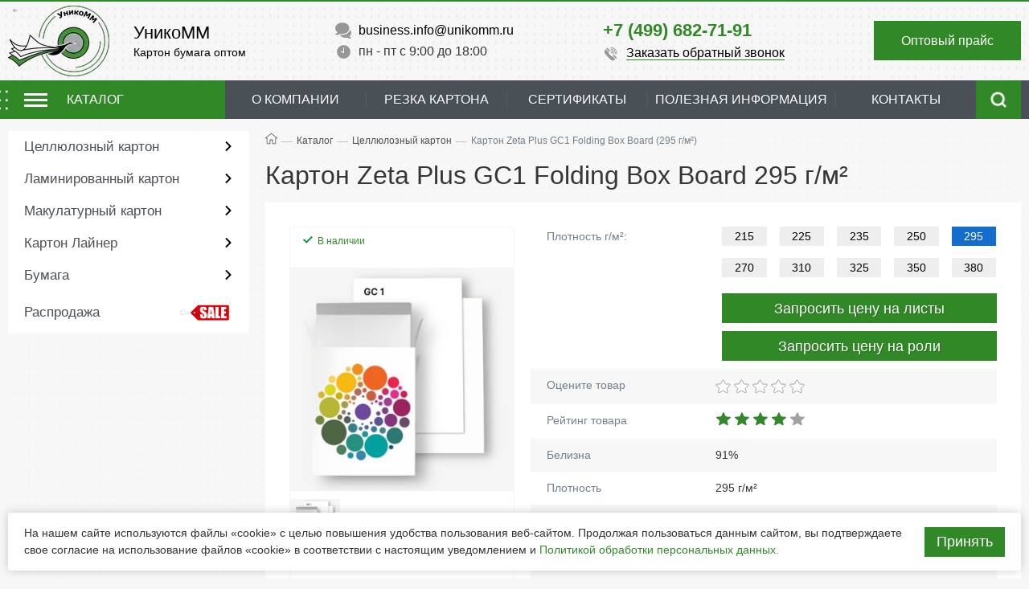

--- FILE ---
content_type: text/html; charset=utf-8
request_url: https://unikomm.ru/catalog/karton-zeta-plus-gc1-295-g-m/
body_size: 10977
content:
<!DOCTYPE html>
<html lang="ru" class="no-js">
<head>
<meta charset="utf-8">
<meta http-equiv="x-ua-compatible" content="ie=edge">
	<title>Картон Zeta Plus GC1 Folding Box Board 295 г/м² с трёхслойным мелованием купить в Москве | Листовой и в ролях</title>
		<meta name="keywords" content=""/>
	<meta name="description" content="КартонZeta Plus GC1 Folding Box Board 295 г/м² оптом со склада в Москве. ★ Плотность - 295 г/м2. ★ Толщина 460 мкм. ★ Резка картона на листы. "/>
	<meta name="viewport" content="width=device-width, initial-scale=1, shrink-to-fit=no">
	
	<meta name="yandex-verification" content="15ae88ea9ccf13f3" />
	
	
	<link rel="icon" type="image/png" href="/favicon.png" />
	<meta name="msapplication-TileColor" content="#2b5797">
	<meta name="theme-color" content="#ffffff">
	<link rel="canonical" href="https://unikomm.ru/catalog/karton-zeta-plus-gc1-295-g-m/" />

	<script>window.q = [];</script>

	
		<link rel="stylesheet" type="text/css" href="/build/common.css?0b5fb0abf98e1026f36817e3f58d90dc" />
	
		
	
	<link rel="preload" href="/build/plugins.css?242d11eeb9dd449be57e832f36a83bcf" as="style" onload="this.onload=null;this.rel='stylesheet'">
	<noscript><link rel="stylesheet" href="/build/plugins.css?242d11eeb9dd449be57e832f36a83bcf"></noscript>

	
	<script type="application/ld+json">{
    "@context": "http:\/\/schema.org",
    "@type": "BreadcrumbList",
    "itemListElement": [
        {
            "@type": "ListItem",
            "position": 1,
            "item": {
                "@id": "https:\/\/unikomm.ru\/",
                "name": "\u0420\u0430\u0437\u0434\u0435\u043b\u044b \u0441\u0430\u0439\u0442\u0430"
            }
        },
        {
            "@type": "ListItem",
            "position": 2,
            "item": {
                "@id": "https:\/\/unikomm.ru\/catalog\/",
                "name": "\u041a\u0430\u0442\u0430\u043b\u043e\u0433"
            }
        },
        {
            "@type": "ListItem",
            "position": 3,
            "item": {
                "@id": "https:\/\/unikomm.ru\/catalog\/tsellyuloznie-kartoni\/",
                "name": "\u0426\u0435\u043b\u043b\u044e\u043b\u043e\u0437\u043d\u044b\u0439 \u043a\u0430\u0440\u0442\u043e\u043d"
            }
        }
    ]
}</script>	
 <script type="application/ld+json">
	{
	  	"@context": "https://schema.org",
	  	"@type": "Organization",
		"address": {
			"@type": "PostalAddress",
			"addressCountry": "Россия",
			"addressLocality": "Москва, Россия",
			"postalCode": "117218",
			"streetAddress": "ул. Кржижановского, д. 14, корп. 1, офис 520"
		},

	  	"email": "business.info@unikomm.ru",
	  	"name": "ООО УникоММ",
		"telephone": "+7 (499) 682-71-91"
	}
	</script>

	
	
</head>



<body >



<noscript><div class="noJs">Для полноценной работы сайта, необходимо включить JavaScript!</div></noscript>

<script>
var ajax = new XMLHttpRequest();
ajax.open("GET", "/img/sprite.svg", true);
ajax.send();
ajax.onload = function(e) {
  var div = document.createElement("div");
  div.innerHTML = ajax.responseText;
  document.body.insertBefore(div, document.body.childNodes[0]);
}
</script>
<div class="core">
	<div class="core__in">
		
		<header class="header__block">
  <div class="w">
    <div class="nm-flex header__block-flex">
      <div class="header-logo">
        <div class="header-logo__img">
          <a href="/"><img width="126" height="88" src="/img/logo.webp" alt="Уникомм" /></a>
        </div>
        <div class="header-logo__desc">
          <span>УникоММ</span>
          <p>Картон бумага оптом</p>
        </div>
      </div>
      <div class="header-info">
        <div class="header-info__email">
          <a href="mailto:business.info@unikomm.ru">
            <svg class="headerContacts__icn icn">
              <use xlink:href="#icn-chat" />
            </svg>
            <span>business.info@unikomm.ru</span>
          </a>
        </div>
        <div class="header-info__work">
          <svg class="headerBlock__icn icn">
            <use xlink:href="#icn-clock" />
          </svg>
          <span>пн - пт с 9:00 до 18:00</span>
        </div>
      </div>
      <div class="header-tel">
        <div class="header-tel--phone">
          <a href="tel:+74996827191">
            <span>+7 (499) 682-71-91</span>
          </a>
        </div>
        <a
          href="#modal"
          data-form="form-call"
          data-ext-page="https://unikomm.ru/catalog/karton-zeta-plus-gc1-295-g-m/"
          class="header-tel-callback"
        >
          <svg class="headerContacts__icn icn">
            <use xlink:href="#icn-phone--ring" />
          </svg>
          <span>Заказать обратный звонок</span>
        </a>
      </div>
      <div class="header-button">
        <a
          class="main-button"
          href="#modal"
          data-form="optoviy_prays"
          data-ext-page="https://unikomm.ru/catalog/karton-zeta-plus-gc1-295-g-m/"
          >Оптовый прайс</a
        >
      </div>

      <div class="header-mobile">
        <div class="header-mobile--icon">
          <svg class="headerContacts__icn icn">
            <use xlink:href="#icn-phone--ring" />
          </svg>
        </div>
        <div class="header-mobile--info">
          <div class="header-mobile--email">
            <a href="mailto:business.info@unikomm.ru">
              <svg class="headerContacts__icn icn">
                <use xlink:href="#icn-chat" />
              </svg>
              <span>business.info@unikomm.ru</span>
            </a>
          </div>
          <div class="header-mobile--work">
            <svg class="headerBlock__icn icn">
              <use xlink:href="#icn-clock" />
            </svg>
            <span>пн - пт с 9:00 до 18:00</span>
          </div>
          <div class="header-mobile--phone">
            <a href="tel:+74996827191">
              <span>+7 (499) 682-71-91</span>
            </a>
          </div>
            <a
              href="#modal"
              data-form="form-call"
              data-ext-page="https://unikomm.ru/catalog/karton-zeta-plus-gc1-295-g-m/"
              class="header-mobile--phone""
            >
            <svg class="headerContacts__icn icn">
              <use xlink:href="#icn-phone--ring" />
            </svg>
            <span>Заказать обратный звонок</span>
          </a>
        </div>
      </div>
    </div>
  </div>
</header>

		
		<div class="navbar no-select">
	<div class="w">
		<div class="nm-flex navbar-flex">
			<div class="navbar__btn">
				<div class="catalogBtn" id="js-catMenu">
					<button class="catalogBtn__link">
						<div class="catalogBtn__in">
							<span class="catalogBtn__burger burger"><span class="burger__strips"></span></span>
							<span class="catalogBtn__title">Каталог</span>
						</div>
					</button>
					<div class="catDrop catalogBtn__drop" id="js-catDrop">
						
	<ul class="lw-catalog-list">
					<li class="lw-catalog-list-item  active ">
				<div class="lw-catalog-list-item-title">
					<a href="/catalog/tsellyuloznie-kartoni/" class=" active ">Целлюлозный картон</a>
											<span class="lw-catalog-list-item-button">
							<svg><use xlink:href="#right-arrow-menu"></use></svg>
						</span>
														</div>
														
											<div class="lw-catalog-list-inner">	
																																				<a href="/catalog/karton-emerald-kraft-gc4/">Emerald Kraft GC4</a>
																													<a href="/catalog/karton-euca-c1s/">Euca C1S</a>
																													<a href="/catalog/karton-euca-super/">Euca Super GC1</a>
																													<a href="/catalog/karton-maxofold-folding-box-board-gc1/">MaxoFold GC1</a>
																													<a href="/catalog/karton-maxofold-hb-folding-box-board-gc2/">MaxoFold HB GC2</a>
																													<a href="/catalog/karton-poplar-super-fbb-gc1/">Poplar FBB / GC1</a>
																													<a href="/catalog/karton-silverpak-gc1/">Silverpak GC1</a>
																													<a href="/catalog/karton-zenit-zenith-gc1-folding-box-board/">Zenith GC1</a>
																													<a href="/catalog/karton-zeta-plus-gc1/">Zeta Plus GC1</a>
																													<a href="/catalog/karton-dobrush-gc-2-standard/">Добруш GC2 Standard</a>
																																																																																																		
						</div>
												</li>
					<li class="lw-catalog-list-item ">
				<div class="lw-catalog-list-item-title">
					<a href="/catalog/laminirovanniy-karton/" class="">Ламинированный картон</a>
											<span class="lw-catalog-list-item-button">
							<svg><use xlink:href="#right-arrow-menu"></use></svg>
						</span>
														</div>
														
											<div class="lw-catalog-list-inner">	
																						<a href="/catalog/karton-1s-pe-clay-coated-paper-kitay/">1S PE Clay Coated Paper</a>
																													<a href="/catalog/karton-1s-pe-coated-paper-kitay/">1S PE Coated Paper</a>
																													<a href="/catalog/karton-2s-pe-coated-paper-kitay/">2S PE Coated Paper</a>
														
						</div>
												</li>
					<li class="lw-catalog-list-item ">
				<div class="lw-catalog-list-item-title">
					<a href="/catalog/makulaturnie-kartoni/" class="">Макулатурный картон</a>
											<span class="lw-catalog-list-item-button">
							<svg><use xlink:href="#right-arrow-menu"></use></svg>
						</span>
														</div>
														
											<div class="lw-catalog-list-inner">	
																						<a href="/catalog/karton-emami-ecostrong-gd2/">Emami EcoStrong GD2</a>
																													<a href="/catalog/karton-exprint-gd2/">Exprint GD2</a>
																													<a href="/catalog/karton-luxtriplex-gt1/">Luxtriplex GT1</a>
																													<a href="/catalog/karton-multy-print/">Multy-Print - AAAA</a>
																													<a href="/catalog/karton-normprint-gd3/">Normprint GD3</a>
																																																																																				
						</div>
												</li>
					<li class="lw-catalog-list-item ">
				<div class="lw-catalog-list-item-title">
					<a href="/catalog/layneri/" class="">Картон Лайнер</a>
											<span class="lw-catalog-list-item-button">
							<svg><use xlink:href="#right-arrow-menu"></use></svg>
						</span>
														</div>
														
											<div class="lw-catalog-list-inner">	
																						<a href="/catalog/normprint-liner/">Normprint - Liner</a>
																																																								
						</div>
												</li>
					<li class="lw-catalog-list-item ">
				<div class="lw-catalog-list-item-title">
					<a href="/catalog/bumaga/" class="">Бумага</a>
											<span class="lw-catalog-list-item-button">
							<svg><use xlink:href="#right-arrow-menu"></use></svg>
						</span>
														</div>
														
											<div class="lw-catalog-list-inner">	
																						<a href="/catalog/bumaga-dlya-instruktsiy-multi-mediko-kitay/">Multy Medico - для инструкций</a>
																													<a href="/catalog/etiketochnaya-bumaga-xplore-c1s-kitay/">XPLORE / C1S - этикеточная</a>
														
						</div>
												</li>
					<li class="lw-catalog-list-item ">
				<div class="lw-catalog-list-item-title">
					<a href="/catalog/rasprodazha/" class="">Распродажа</a>
																<img src="/img/menu_sale.webp" alt="sale">
									</div>
														
												</li>
		
	</ul>


					</div>
				</div>
				
			</div>
			
			<label class="mobNav" for="mobileMenu">
				<svg class="mobNav__icn icn">
					<use xlink:href="#icn-menu" />
				</svg>
				<span class="mobNav__title">Меню сайта</span>
			</label>
			<input type="checkbox" id="mobileMenu">
			
			<div class="navbar__menu">
					<ul class="mainMenu__list">
				<li class="mainMenu__item js-menuOpen">
							<a href="/about/" class="mainMenu__link">О компании</a>
			

						<div class="mainMenu__sub mainSub js-menuSub">
				<ul class="mainSub__list">
										<li class="mainSUb__item"><a href="/about/dostavka-i-oplata/" class="mainSub__link">Оплата и доставка</a></li>
										<li class="mainSUb__item"><a href="/about/news/" class="mainSub__link">Новости</a></li>
										<li class="mainSUb__item"><a href="/about/docs/" class="mainSub__link">Реквизиты</a></li>
										<li class="mainSUb__item"><a href="/about/brendi/" class="mainSub__link">Наши поставщики</a></li>
					
				</ul>
			</div>
					</li>
				<li class="mainMenu__item">
							<a href="/cutting/" class="mainMenu__link">Резка картона</a>
			

					</li>
				<li class="mainMenu__item js-menuOpen">
							<span class="mainMenu__link">Сертификаты</span>
			

						<div class="mainMenu__sub mainSub js-menuSub">
				<ul class="mainSub__list">
										<li class="mainSUb__item"><a href="/cert/sertifikat-sootvetstviya-gost-r/" class="mainSub__link">Сертификат соответствия ГОСТ Р</a></li>
										<li class="mainSUb__item"><a href="/cert/svidetelstvo-tamozhennogo-soyuza/" class="mainSub__link">Свидетельство Таможенного Союза</a></li>
										<li class="mainSUb__item"><a href="/cert/sertifikat-iso-9001-2015/" class="mainSub__link">Сертификат ISO 9001 - 2015</a></li>
					
				</ul>
			</div>
					</li>
				<li class="mainMenu__item js-menuOpen">
							<span class="mainMenu__link">Полезная информация</span>
			

						<div class="mainMenu__sub mainSub js-menuSub">
				<ul class="mainSub__list">
										<li class="mainSUb__item"><a href="/delivery/akklimatizatsiya-2/" class="mainSub__link">Акклиматизация</a></li>
										<li class="mainSUb__item"><a href="/delivery/rekomendatsii-po-bigovaniyu-kartona/" class="mainSub__link">Рекомендации по бигованию картона</a></li>
										<li class="mainSUb__item"><a href="/delivery/stati/" class="mainSub__link">Статьи</a></li>
					
				</ul>
			</div>
					</li>
				<li class="mainMenu__item js-menuOpen">
							<a href="/contacts/" class="mainMenu__link">Контакты</a>
			

						<div class="mainMenu__sub mainSub js-menuSub">
				<ul class="mainSub__list">
										<li class="mainSUb__item"><a href="/contacts/sklad-v-moskovskoy-oblasti/" class="mainSub__link">Склад в Московской области</a></li>
					
				</ul>
			</div>
					</li>
		
	</ul>

			</div>
			<div class="navbar__search">
				<img src="/img/navbar-search.png" alt="navbar-search">
			</div>
		</div>
	</div>
	<div class="navbar__search--wrapper">
		<div class="w">
			<form action="/search/" class="search">
				<input type="text" name="search">
				<button class="main-button" type="submit">Найти</button>
			</form>
		</div>
	</div>
</div>
		
		
<main class="page">

	<section class="sectionCatalog">
		<div class="w">

			<div class="catalog row">
				
				<aside class="catalog__sidebar col-6">

					<div class="mobSubcats js-spOpen no-select">
						<span class="mobSubcats__title">Разделы</span>
						<svg class="mobSubcats__icn icn"><use xlink:href="#icn-down"/></svg>
					</div>

					<div class="js-sp catalog__sidebar-in">


	<ul class="lw-catalog-list">
					<li class="lw-catalog-list-item  active ">
				<div class="lw-catalog-list-item-title">
					<a href="/catalog/tsellyuloznie-kartoni/" class=" active ">Целлюлозный картон</a>
											<span class="lw-catalog-list-item-button">
							<svg><use xlink:href="#right-arrow-menu"></use></svg>
						</span>
														</div>
														


											<div class="lw-catalog-list-inner">	
																																				<a href="/catalog/karton-emerald-kraft-gc4/">Emerald Kraft GC4</a>
																													<a href="/catalog/karton-euca-c1s/">Euca C1S</a>
																													<a href="/catalog/karton-euca-super/">Euca Super GC1</a>
																													<a href="/catalog/karton-maxofold-folding-box-board-gc1/">MaxoFold GC1</a>
																													<a href="/catalog/karton-maxofold-hb-folding-box-board-gc2/">MaxoFold HB GC2</a>
																													<a href="/catalog/karton-poplar-super-fbb-gc1/">Poplar FBB / GC1</a>
																													<a href="/catalog/karton-silverpak-gc1/">Silverpak GC1</a>
																													<a href="/catalog/karton-zenit-zenith-gc1-folding-box-board/">Zenith GC1</a>
																													<a href="/catalog/karton-zeta-plus-gc1/">Zeta Plus GC1</a>
																													<a href="/catalog/karton-dobrush-gc-2-standard/">Добруш GC2 Standard</a>
																																																																																																		
						</div>
												</li>
					<li class="lw-catalog-list-item ">
				<div class="lw-catalog-list-item-title">
					<a href="/catalog/laminirovanniy-karton/" class="">Ламинированный картон</a>
											<span class="lw-catalog-list-item-button">
							<svg><use xlink:href="#right-arrow-menu"></use></svg>
						</span>
														</div>
														
											<div class="lw-catalog-list-inner">	
																						<a href="/catalog/karton-1s-pe-clay-coated-paper-kitay/">1S PE Clay Coated Paper</a>
																													<a href="/catalog/karton-1s-pe-coated-paper-kitay/">1S PE Coated Paper</a>
																													<a href="/catalog/karton-2s-pe-coated-paper-kitay/">2S PE Coated Paper</a>
														
						</div>
												</li>
					<li class="lw-catalog-list-item ">
				<div class="lw-catalog-list-item-title">
					<a href="/catalog/makulaturnie-kartoni/" class="">Макулатурный картон</a>
											<span class="lw-catalog-list-item-button">
							<svg><use xlink:href="#right-arrow-menu"></use></svg>
						</span>
														</div>
														
											<div class="lw-catalog-list-inner">	
																						<a href="/catalog/karton-emami-ecostrong-gd2/">Emami EcoStrong GD2</a>
																													<a href="/catalog/karton-exprint-gd2/">Exprint GD2</a>
																													<a href="/catalog/karton-luxtriplex-gt1/">Luxtriplex GT1</a>
																													<a href="/catalog/karton-multy-print/">Multy-Print - AAAA</a>
																													<a href="/catalog/karton-normprint-gd3/">Normprint GD3</a>
																																																																																				
						</div>
												</li>
					<li class="lw-catalog-list-item ">
				<div class="lw-catalog-list-item-title">
					<a href="/catalog/layneri/" class="">Картон Лайнер</a>
											<span class="lw-catalog-list-item-button">
							<svg><use xlink:href="#right-arrow-menu"></use></svg>
						</span>
														</div>
														
											<div class="lw-catalog-list-inner">	
																						<a href="/catalog/normprint-liner/">Normprint - Liner</a>
																																																								
						</div>
												</li>
					<li class="lw-catalog-list-item ">
				<div class="lw-catalog-list-item-title">
					<a href="/catalog/bumaga/" class="">Бумага</a>
											<span class="lw-catalog-list-item-button">
							<svg><use xlink:href="#right-arrow-menu"></use></svg>
						</span>
														</div>
														
											<div class="lw-catalog-list-inner">	
																						<a href="/catalog/bumaga-dlya-instruktsiy-multi-mediko-kitay/">Multy Medico - для инструкций</a>
																													<a href="/catalog/etiketochnaya-bumaga-xplore-c1s-kitay/">XPLORE / C1S - этикеточная</a>
														
						</div>
												</li>
					<li class="lw-catalog-list-item ">
				<div class="lw-catalog-list-item-title">
					<a href="/catalog/rasprodazha/" class="">Распродажа</a>
																<img src="/img/menu_sale.webp" alt="sale">
									</div>
														
												</li>
		
	</ul>

</div>
					
					<script>
						q.push(function(){
							$(".sideMenu").pin({
								containerSelector: ".catalog__sidebar",
								minWidth: 1020
							});
						});
					</script>
				</aside>
				

				<div class="catalog__content col-18">
					
<div class="breadcrumbs">
			

					
			<span class="breadcrumbs__item">
				<a class="breadcrumbs__link" href="/"><svg class="icn breadcrumbs__icn"><use xlink:href="#icn-home"/></svg></a>
			</span>
					

					<span class="breadcrumbs__deliver">&mdash;</span>
			<span class="breadcrumbs__item">
				<a class="breadcrumbs__link" href="/catalog/">Каталог</a>
			</span>
					

					<span class="breadcrumbs__deliver">&mdash;</span>
			<span class="breadcrumbs__item">
				<a class="breadcrumbs__link" href="/catalog/tsellyuloznie-kartoni/">Целлюлозный картон</a>
			</span>
					

					
			<span class="breadcrumbs__deliver">&mdash;</span>

			<span class="breadcrumbs__item">
				<span class="breadcrumbs__span">Картон Zeta Plus GC1 Folding Box Board (295 г/м²)</span>
			</span>
			
</div>

										
						<article class="itemFull" itemscope itemtype="http://schema.org/Product">
	<h1 class="itemFull__title page__title" itemprop="name">Картон Zeta Plus GC1 Folding Box Board 295 г/м²</h1>

	<div class="itemFull__main box">
		<div class="itemFull__grid row">
			<div class="itemFull__grid-img col-8">
				
				<div class="itemFull__cover">
										<div class="avail avail-item">
						<div class="avail_icon">
							<svg role="img" xmlns="http://www.w3.org/2000/svg" width="14px" height="14px" viewBox="0 0 24 24" aria-labelledby="okIconTitle" stroke="#0d964e" stroke-width="3.4285714285714284" stroke-linecap="square" stroke-linejoin="miter" fill="none" color="#0d964e"> <title id="okIconTitle">Ok</title> <polyline points="4 13 9 18 20 7"/> </svg>																		
						</div>
						<div class="avail_text">
							В наличии
						</div>
					</div>
									
					<div class="item_swiper">
						<div class="swiper item_swiper--item">
							<div class="swiper-wrapper">
																	<a class="no-outline swiper-slide" href="/resources/catalog/images/9515107a.png" data-fancybox="gallery">
										<img class="itemFull__img " src="/cache/images/8c764e035586490e834c6859760e0bf1.jpg" alt="Картон Zeta Plus GC1 Folding Box Board (295 г/м²)" itemprop="image">
									</a>
								
							</div>
							<div class="swiper-button-next"></div>
							<div class="swiper-button-prev"></div>
						</div>
						<div thumbsSlider="" class="swiper item_swiper--thumbs">
							<div class="swiper-wrapper">
																	<div class="no-outline swiper-slide">
										<img class="itemFull__img " src="/cache/images/d6f5821073c5260fa477bceba149be00.jpg" alt="Картон Zeta Plus GC1 Folding Box Board (295 г/м²)" itemprop="image">
									</div>
								
							</div>
						</div>

						<!-- Swiper JS -->
						<script src="https://cdn.jsdelivr.net/npm/swiper@11/swiper-bundle.min.js"></script>

						<!-- Initialize Swiper -->
						<script>
							var swiper = new Swiper(".item_swiper--thumbs", {
								spaceBetween: 10,
								slidesPerView: 4,
								freeMode: true,
								watchSlidesProgress: true,
							});
							var swiper2 = new Swiper(".item_swiper--item", {
								spaceBetween: 10,
								navigation: {
									nextEl: ".swiper-button-next",
									prevEl: ".swiper-button-prev",
								},
								thumbs: {
									swiper: swiper,
								},
							});
						</script>
					</div>
					
														</div>
				
				<div class="itemFull__btn">
					<a href="#modal" data-form="poluchit-obrazets" data-ext-lin="https://unikomm.ru/catalog/karton-zeta-plus-gc1-295-g-m/">
						<span class="">Получить образец</span>
					</a>
				</div>
				
				
			</div>


			<div class="itemFull__grid-desc col-16">


				<div class="itemFull__d fullDiametrs row align-items-start">
					<div class="fullDiametrs__label col-9">
						Плотность г/м²:
					</div>
					<div class="fullDiametrs__wrap col-15 no-select">
													<ul class="fullDiametrs__list">
								
									

																			<li class="fullDiametrs__item">
											<a href="/catalog/karton-zeta-plus-gc1-215-g-m/" class="diametr">
												
												215											</a>
										</li>
																	
									

																			<li class="fullDiametrs__item">
											<a href="/catalog/karton-zeta-plus-gc1-225-g-m/" class="diametr">
												
												225											</a>
										</li>
																	
									

																			<li class="fullDiametrs__item">
											<a href="/catalog/karton-zeta-plus-gc1-235-g-m/" class="diametr">
												
												235											</a>
										</li>
																	
									

																			<li class="fullDiametrs__item">
											<a href="/catalog/karton-zeta-plus-gc1-250-g-m/" class="diametr">
												
												250											</a>
										</li>
																	
									

																			<li class="fullDiametrs__item">
											<span class="diametr diametr--active">
												
												295											</span>
										</li>
																	
									

																			<li class="fullDiametrs__item">
											<a href="/catalog/karton-zeta-plus-gc1-270-g-m/" class="diametr">
												
												270											</a>
										</li>
																	
									

																			<li class="fullDiametrs__item">
											<a href="/catalog/karton-zeta-plus-gc1-310-g-m/" class="diametr">
												
												310											</a>
										</li>
																	
									

																			<li class="fullDiametrs__item">
											<a href="/catalog/karton-zeta-plus-gc1-325-g-m/" class="diametr">
												
												325											</a>
										</li>
																	
									

																			<li class="fullDiametrs__item">
											<a href="/catalog/karton-zeta-plus-gc1-350-g-m/" class="diametr">
												
												350											</a>
										</li>
																	
									

																			<li class="fullDiametrs__item">
											<a href="/catalog/karton-zeta-plus-gc1-380-g-m/" class="diametr">
												
												380											</a>
										</li>
																	
							</ul>
											</div>
				</div>

				<div>
					<div  class="itemFull__buying itemBuying" style="background: inherit;" >
						<meta itemprop="price" content="">
						<meta itemprop="priceCurrency" content="RUB">
						<link itemprop="availability" href="http://schema.org/InStock">

						<div class="itemBuying__grid row align-items-center">
						
															<div class="itemBuying__grid-btn itemBuying__grid-btn--alone">
									<a href="#modal" data-form="form-buy-request-list" data-ext-page="https://unikomm.ru/catalog/karton-zeta-plus-gc1-295-g-m/" data-ext-item="Картон Zeta Plus GC1 Folding Box Board (295 г/м²)" data-ext-nums="1" data-ext-id="d5e97472" class="itemBuying__btn btn btn--fluid btn--md btnMain">
										Запросить цену на листы
									</a>
								</div>
													</div>
					</div>
					
					<div  class="itemFull__buying itemBuying" style="background: inherit;" >
						<div class="itemBuying__grid row align-items-center">
															<div class="itemBuying__grid-btn itemBuying__grid-btn--alone">
									<a href="#modal" data-form="form-buy-request-roley" data-ext-page="https://unikomm.ru/catalog/karton-zeta-plus-gc1-295-g-m/" data-ext-item="Картон Zeta Plus GC1 Folding Box Board (295 г/м²)" data-ext-nums="1" data-ext-id="d5e97472" class="itemBuying__btn btn btn--fluid btn--md btnMain">
										Запросить цену на роли
									</a>
								</div>
													</div>
					</div>	
				</div>
				
								
				<ul class="spec spec--hover">
					<li class="spec__item" style="position: relative;">
						<div class="spec__title">Оцените товар</div>
						<div id="new-stars" class="spec__val">
															<input id="o_star-4" type="radio" name="rat_val" value="0" />
								<label title="gorgeous" for="o_star-4">
									<svg class="new-stars__star" width="22px" height="20px"><path fill-rule="evenodd"
										d="M21.624,9.242 L16.666,8.804 C16.354,8.777 16.084,8.591 15.956,8.312 L14.180,4.287 C13.896,3.622 12.888,3.622 12.603,4.287 L10.842,8.312 C10.728,8.591 10.444,8.777 10.132,8.804 L5.174,9.242 C4.435,9.309 4.137,10.172 4.691,10.637 L8.427,13.706 C8.668,13.905 8.768,14.198 8.697,14.490 L7.575,18.794 C7.404,19.472 8.185,20.030 8.839,19.671 L12.973,17.399 C13.243,17.253 13.569,17.253 13.839,17.399 L17.973,19.671 C18.627,20.030 19.408,19.485 19.238,18.794 L18.129,14.490 C18.058,14.198 18.158,13.905 18.399,13.706 L22.136,10.637 C22.675,10.172 22.363,9.309 21.624,9.242 Z"/>
									</svg>
								</label>
															<input id="o_star-3" type="radio" name="rat_val" value="1" />
								<label title="gorgeous" for="o_star-3">
									<svg class="new-stars__star" width="22px" height="20px"><path fill-rule="evenodd"
										d="M21.624,9.242 L16.666,8.804 C16.354,8.777 16.084,8.591 15.956,8.312 L14.180,4.287 C13.896,3.622 12.888,3.622 12.603,4.287 L10.842,8.312 C10.728,8.591 10.444,8.777 10.132,8.804 L5.174,9.242 C4.435,9.309 4.137,10.172 4.691,10.637 L8.427,13.706 C8.668,13.905 8.768,14.198 8.697,14.490 L7.575,18.794 C7.404,19.472 8.185,20.030 8.839,19.671 L12.973,17.399 C13.243,17.253 13.569,17.253 13.839,17.399 L17.973,19.671 C18.627,20.030 19.408,19.485 19.238,18.794 L18.129,14.490 C18.058,14.198 18.158,13.905 18.399,13.706 L22.136,10.637 C22.675,10.172 22.363,9.309 21.624,9.242 Z"/>
									</svg>
								</label>
															<input id="o_star-2" type="radio" name="rat_val" value="2" />
								<label title="gorgeous" for="o_star-2">
									<svg class="new-stars__star" width="22px" height="20px"><path fill-rule="evenodd"
										d="M21.624,9.242 L16.666,8.804 C16.354,8.777 16.084,8.591 15.956,8.312 L14.180,4.287 C13.896,3.622 12.888,3.622 12.603,4.287 L10.842,8.312 C10.728,8.591 10.444,8.777 10.132,8.804 L5.174,9.242 C4.435,9.309 4.137,10.172 4.691,10.637 L8.427,13.706 C8.668,13.905 8.768,14.198 8.697,14.490 L7.575,18.794 C7.404,19.472 8.185,20.030 8.839,19.671 L12.973,17.399 C13.243,17.253 13.569,17.253 13.839,17.399 L17.973,19.671 C18.627,20.030 19.408,19.485 19.238,18.794 L18.129,14.490 C18.058,14.198 18.158,13.905 18.399,13.706 L22.136,10.637 C22.675,10.172 22.363,9.309 21.624,9.242 Z"/>
									</svg>
								</label>
															<input id="o_star-1" type="radio" name="rat_val" value="3" />
								<label title="gorgeous" for="o_star-1">
									<svg class="new-stars__star" width="22px" height="20px"><path fill-rule="evenodd"
										d="M21.624,9.242 L16.666,8.804 C16.354,8.777 16.084,8.591 15.956,8.312 L14.180,4.287 C13.896,3.622 12.888,3.622 12.603,4.287 L10.842,8.312 C10.728,8.591 10.444,8.777 10.132,8.804 L5.174,9.242 C4.435,9.309 4.137,10.172 4.691,10.637 L8.427,13.706 C8.668,13.905 8.768,14.198 8.697,14.490 L7.575,18.794 C7.404,19.472 8.185,20.030 8.839,19.671 L12.973,17.399 C13.243,17.253 13.569,17.253 13.839,17.399 L17.973,19.671 C18.627,20.030 19.408,19.485 19.238,18.794 L18.129,14.490 C18.058,14.198 18.158,13.905 18.399,13.706 L22.136,10.637 C22.675,10.172 22.363,9.309 21.624,9.242 Z"/>
									</svg>
								</label>
															<input id="o_star-0" type="radio" name="rat_val" value="4" />
								<label title="gorgeous" for="o_star-0">
									<svg class="new-stars__star" width="22px" height="20px"><path fill-rule="evenodd"
										d="M21.624,9.242 L16.666,8.804 C16.354,8.777 16.084,8.591 15.956,8.312 L14.180,4.287 C13.896,3.622 12.888,3.622 12.603,4.287 L10.842,8.312 C10.728,8.591 10.444,8.777 10.132,8.804 L5.174,9.242 C4.435,9.309 4.137,10.172 4.691,10.637 L8.427,13.706 C8.668,13.905 8.768,14.198 8.697,14.490 L7.575,18.794 C7.404,19.472 8.185,20.030 8.839,19.671 L12.973,17.399 C13.243,17.253 13.569,17.253 13.839,17.399 L17.973,19.671 C18.627,20.030 19.408,19.485 19.238,18.794 L18.129,14.490 C18.058,14.198 18.158,13.905 18.399,13.706 L22.136,10.637 C22.675,10.172 22.363,9.309 21.624,9.242 Z"/>
									</svg>
								</label>
							
						</div>
						<div class="new-stars-message">
 							<span>Спасибо,<br/>ваш голос учтен</span>
						</div>
						<script>
							q.push(function() {
								$('#new-stars input').change(function() {
									$('#new-stars input').attr('disabled', 'disabled');
									$('.new-stars-message').fadeIn();
									setTimeout(function() {
										$('.new-stars-message').fadeOut();
									}, 3000);
								});
							});
						</script>
					</li>
					<li class="spec__item" itemprop="aggregateRating" itemscope itemtype="https://schema.org/AggregateRating">
						<div class="spec__title">Рейтинг товара</div>
						<div itemprop="ratingValue" style="font-size: 0;">5</div>
						<span itemprop="reviewCount" style="font-size: 0;">11</span>
						<div class="spec__val">
																								<svg width="19px" height="17px">
										<path fill-rule="evenodd"  fill="rgb(52, 135, 43)"
										d="M18.124,5.742 L13.166,5.304 C12.854,5.277 12.584,5.091 12.456,4.812 L10.680,0.787 C10.396,0.122 9.388,0.122 9.103,0.787 L7.342,4.812 C7.228,5.091 6.944,5.277 6.632,5.304 L1.674,5.742 C0.935,5.809 0.637,6.672 1.191,7.137 L4.927,10.206 C5.168,10.405 5.268,10.698 5.197,10.990 L4.075,15.294 C3.904,15.972 4.685,16.530 5.339,16.171 L9.473,13.899 C9.743,13.753 10.069,13.753 10.339,13.899 L14.473,16.171 C15.127,16.530 15.908,15.985 15.738,15.294 L14.629,10.990 C14.558,10.698 14.658,10.405 14.899,10.206 L18.636,7.137 C19.175,6.672 18.863,5.809 18.124,5.742 Z"/>
									</svg>
																	<svg width="19px" height="17px">
										<path fill-rule="evenodd"  fill="rgb(52, 135, 43)"
										d="M18.124,5.742 L13.166,5.304 C12.854,5.277 12.584,5.091 12.456,4.812 L10.680,0.787 C10.396,0.122 9.388,0.122 9.103,0.787 L7.342,4.812 C7.228,5.091 6.944,5.277 6.632,5.304 L1.674,5.742 C0.935,5.809 0.637,6.672 1.191,7.137 L4.927,10.206 C5.168,10.405 5.268,10.698 5.197,10.990 L4.075,15.294 C3.904,15.972 4.685,16.530 5.339,16.171 L9.473,13.899 C9.743,13.753 10.069,13.753 10.339,13.899 L14.473,16.171 C15.127,16.530 15.908,15.985 15.738,15.294 L14.629,10.990 C14.558,10.698 14.658,10.405 14.899,10.206 L18.636,7.137 C19.175,6.672 18.863,5.809 18.124,5.742 Z"/>
									</svg>
																	<svg width="19px" height="17px">
										<path fill-rule="evenodd"  fill="rgb(52, 135, 43)"
										d="M18.124,5.742 L13.166,5.304 C12.854,5.277 12.584,5.091 12.456,4.812 L10.680,0.787 C10.396,0.122 9.388,0.122 9.103,0.787 L7.342,4.812 C7.228,5.091 6.944,5.277 6.632,5.304 L1.674,5.742 C0.935,5.809 0.637,6.672 1.191,7.137 L4.927,10.206 C5.168,10.405 5.268,10.698 5.197,10.990 L4.075,15.294 C3.904,15.972 4.685,16.530 5.339,16.171 L9.473,13.899 C9.743,13.753 10.069,13.753 10.339,13.899 L14.473,16.171 C15.127,16.530 15.908,15.985 15.738,15.294 L14.629,10.990 C14.558,10.698 14.658,10.405 14.899,10.206 L18.636,7.137 C19.175,6.672 18.863,5.809 18.124,5.742 Z"/>
									</svg>
																	<svg width="19px" height="17px">
										<path fill-rule="evenodd"  fill="rgb(52, 135, 43)"
										d="M18.124,5.742 L13.166,5.304 C12.854,5.277 12.584,5.091 12.456,4.812 L10.680,0.787 C10.396,0.122 9.388,0.122 9.103,0.787 L7.342,4.812 C7.228,5.091 6.944,5.277 6.632,5.304 L1.674,5.742 C0.935,5.809 0.637,6.672 1.191,7.137 L4.927,10.206 C5.168,10.405 5.268,10.698 5.197,10.990 L4.075,15.294 C3.904,15.972 4.685,16.530 5.339,16.171 L9.473,13.899 C9.743,13.753 10.069,13.753 10.339,13.899 L14.473,16.171 C15.127,16.530 15.908,15.985 15.738,15.294 L14.629,10.990 C14.558,10.698 14.658,10.405 14.899,10.206 L18.636,7.137 C19.175,6.672 18.863,5.809 18.124,5.742 Z"/>
									</svg>
								
																											<svg width="19px" height="17px">
											<path fill-rule="evenodd"  fill="rgb(161, 161, 161)"
											d="M18.124,5.742 L13.166,5.304 C12.854,5.277 12.584,5.091 12.456,4.812 L10.680,0.787 C10.396,0.122 9.388,0.122 9.103,0.787 L7.342,4.812 C7.228,5.091 6.944,5.277 6.632,5.304 L1.674,5.742 C0.935,5.809 0.637,6.672 1.191,7.137 L4.927,10.206 C5.168,10.405 5.268,10.698 5.197,10.990 L4.075,15.294 C3.904,15.972 4.685,16.530 5.339,16.171 L9.473,13.899 C9.743,13.753 10.069,13.753 10.339,13.899 L14.473,16.171 C15.127,16.530 15.908,15.985 15.738,15.294 L14.629,10.990 C14.558,10.698 14.658,10.405 14.899,10.206 L18.636,7.137 C19.175,6.672 18.863,5.809 18.124,5.742 Z"/>
										</svg>
									
																					</div>
					</li>
				</ul>

				<ul class="spec spec--hover">
																		<li class="spec__item">
								<div class="spec__title">Белизна</div>
								<div class="spec__val">91%</div>
							</li>
																								<li class="spec__item">
								<div class="spec__title">Плотность</div>
								<div class="spec__val">295 г/м²</div>
							</li>
																								<li class="spec__item">
								<div class="spec__title">Толщина</div>
								<div class="spec__val">460 мкм</div>
							</li>
																								<li class="spec__item">
								<div class="spec__title">Способ мелования</div>
								<div class="spec__val">одна сторона</div>
							</li>
																								<li class="spec__item">
								<div class="spec__title">Цвет оборота</div>
								<div class="spec__val">белый</div>
							</li>
											
				</ul>
			</div>
		</div>
	</div>
	
	<div class="itemFull__more js-tabs">
		<ul class="defaultTabs js-tabs__caption no-select">
			<li class="defaultTabs__item js-tabs__caption-tab has-active">Характеристики</li>
			<li class="defaultTabs__item js-tabs__caption-tab">Доставка и оплата</li>
			<li class="defaultTabs__item js-tabs__caption-tab">Сертификаты</li>
		</ul>

		
		<div class="itemFull__box box js-tabs__content has-active">
			<div class="fullspecTitle">
							</div>

			<div class="txt text-block" itemprop="description">
					<p>Картон <strong>Zeta Plus GC1 Folding Box Board плотностью 295 г/м&sup2;</strong> производится из первичных волокон. Лицевая сторона покрыта трёхслойным мелованием, оборот&nbsp;немелованный белый.</p>
<p>Благодаря высокой пухлости и жёсткости, данный картон уверенно занял своё место на рынке упаковочных материалов как надёжный и качественный выбор для премиальной продукции.</p>
<p>Он обеспечивает превосходное качество офсетной печати и отлично подходит для всех видов послепечатной обработки, включая конгрев мелких элементов, лакирование, тиснение, вырубку, ламинирование и биговку.</p>
<table width="682">
<tbody>
<tr>
<td style="text-align: center;" width="221"><strong>Характеристики</strong></td>
<td style="text-align: center;" width="50"><strong>Допуск</strong></td>
<td style="text-align: center;" width="300"><strong>Значения</strong></td>
<td style="text-align: center;" width="111"><strong>Метод испытания</strong></td>
</tr>
<tr>
<td width="221">Плотность (г/м&sup2;)</td>
<td style="text-align: center;" width="50">+/- 3%</td>
<td style="text-align: center;"><strong>295</strong></td>
<td style="text-align: center;" width="111">ISO 536</td>
</tr>
<tr>
<td width="221">Толщина (мкм)</td>
<td style="text-align: center;" width="50">+/- 4%</td>
<td style="text-align: center;"><strong>460</strong></td>
<td style="text-align: center;" width="111">ISO 534</td>
</tr>
<tr>
<td width="221">Жесткость на изгиб по Taber 15&deg; MD (мНм)</td>
<td style="text-align: center;" width="50">+/- 15%</td>
<td style="text-align: center;"><strong>24,0</strong></td>
<td style="text-align: center;" width="111">ISO 2493</td>
</tr>
<tr>
<td width="221">Жесткость на изгиб по Taber 15&deg; CD (мНм)</td>
<td style="text-align: center;" width="50">+/- 15%</td>
<td style="text-align: center;"><strong>12,0</strong></td>
<td style="text-align: center;" width="111">ISO 2493</td>
</tr>
<tr>
<td width="221">Влажность (%)</td>
<td style="text-align: center;" width="50">+/- 1%</td>
<td style="text-align: center;" width="180"><strong>7,0</strong></td>
<td style="text-align: center;" width="111">ISO 287</td>
</tr>
<tr>
<td width="221">Белизна по лицевой стороне (%)</td>
<td style="text-align: center;" width="50">+/- 3%</td>
<td style="text-align: center;"><strong>91</strong></td>
<td style="text-align: center;" width="111">ISO 2470-1</td>
</tr>
<tr>
<td width="221">Глянец по Хантеру 75&deg; (%)</td>
<td style="text-align: center;" width="50">&ge;</td>
<td style="text-align: center;"><strong>55</strong></td>
<td style="text-align: center;" width="111">ISO 8452</td>
</tr>
<tr>
<td width="221">Шероховатость по Паркеру (мкм)</td>
<td style="text-align: center;" width="50">&le;</td>
<td style="text-align: center;"><strong>0,7-1,0</strong></td>
<td style="text-align: center;" width="111">ISO 8791/4</td>
</tr>
<tr>
<td width="221">Прочность поверхности (м/сек)</td>
<td style="text-align: center;" width="50">&ge;</td>
<td style="text-align: center;"><strong>1,2</strong></td>
<td style="text-align: center;" width="111">ISO 3783</td>
</tr>
<tr>
<td width="221">Впитываемость, Коббо ЛС/ОС (г/м&sup2;)</td>
<td style="text-align: center;" width="50">&le;</td>
<td style="text-align: center;" width="300"><strong>40/60</strong></td>
<td style="text-align: center;" width="111">ISO 535</td>
</tr>
<tr>
<td width="221">Сопротивление расслаиванию, Скотт Бонд (Дж/м&sup2;)</td>
<td style="text-align: center;" width="50">&ge;</td>
<td style="text-align: center;"><strong>120-180</strong></td>
<td style="text-align: center;" width="111">TAPI 569</td>
</tr>
<tr>
<td colspan="2" rowspan="2">Протестировано при (ISO)</td>
<td style="text-align: center;">Температура</td>
<td style="text-align: center;">(23 +/- 2) ℃&nbsp;</td>
</tr>
<tr>
<td style="text-align: center;">Влажность</td>
<td style="text-align: center;">(50 +/- 2) %</td>
</tr>
</tbody>
</table>
<p><strong>Стандартные размеры, см.</strong></p>
<ul>
<li>Роль:&nbsp;60, 62, 70, 72, 84, 90, 105</li>
<li>Листы:&nbsp;62*94, 70*100, 72*104&nbsp;</li>
</ul>
<p><strong>Производство:</strong>&nbsp;Asia Symbol (Shandong) Pulp &amp; Paper Co.&nbsp;Ltd, Китай</p>
<p><strong><img src="/resources/images/8_3.png" alt="" width="190" height="90" /></strong></p>			</div>
		</div>
		



		
		<div class="itemFull__box box js-tabs__content dostavka-i-oplata">
			
		</div>
		


		
		<div class="itemFull__box box js-tabs__content">
							<div class="txt text-block">
					Нет сертификатов
				</div>
					</div>
		

		
		



		
		
		

	</div>
</article>

	
		


<script>
	q.push(function(){
		$('.js-allcpec').on('click', function(){
			scroll2('.js-tabs');
			$('.js-tabs__caption-tab:first').click();
		});
	});
</script>

												
									</div>
			</div>
		</div>
	</section>

	
</main>

	</div>
	
	
<div class="page-bottom-form-section">
    <div data-inline-form="poluchite-besplatnuyu-konsultatsiyu-nashih-spetsialistov"></div>
</div>

<footer class="footer">
  
  <div class="footer__head footerHead">
    <div class="w">
      <div class="footerHead__table row">
        <div class="footer__col-container">
          <div class="footer__col-title">
            Для покупателей
          </div>
          <div class="footer__col-content">
            <div class="footerHead__col footerHead__col-brands">
              <div class="footerMenu">
                <ul class="catDrop__list">
                  <li class="catDrop__item"><a href="/about/" class="catDrop__link">О компании</a>
                  </li>
                  <li class="catDrop__item"><a href="/cert/sertifikat-sootvetstviya-gost-r/"
                      class="catDrop__link">Сертификаты</a></li>
                  <li class="catDrop__item"><a href="/about/dostavka-i-oplata/" class="catDrop__link">Оплата и
                      доставка</a></li>
                  <li class="catDrop__item"><a href="/delivery/" class="catDrop__link">Полезная
                      информация</a></li>
                  </li>
                </ul>
              </div>
            </div>
          </div>
        </div>
        <div class="footer__col-container">
          <div class="footer__col-title">
            Каталог
          </div>
          <div class="footer__col-content">
            <div class="footerHead__col footerHead__col-brands">
              <div class="footerMenu">
                
	<ul class="catDrop__list">
					<li class="catDrop__item catDrop__item--active"><a href="/catalog/tsellyuloznie-kartoni/" class="catDrop__link catDrop__link--active">Целлюлозный картон</a></li>
					<li class="catDrop__item"><a href="/catalog/laminirovanniy-karton/" class="catDrop__link">Ламинированный картон</a></li>
					<li class="catDrop__item"><a href="/catalog/makulaturnie-kartoni/" class="catDrop__link">Макулатурный картон</a></li>
					<li class="catDrop__item"><a href="/catalog/layneri/" class="catDrop__link">Картон Лайнер</a></li>
					<li class="catDrop__item"><a href="/catalog/bumaga/" class="catDrop__link">Бумага</a></li>
					<li class="catDrop__item"><a href="/catalog/rasprodazha/" class="catDrop__link">Распродажа</a></li>
		
		<li class="catDrop__item"><a href="https://unikomm.ru/cutting/" class="catDrop__link">Резка картона</a></li>
	</ul>

              </div>
            </div>
          </div>
        </div>
        <div class="footer__col-container">
          <div class="footer__col-title">
            Контакты
          </div>
          <div class="footer__col-content">
            <div class="footerHead__col footerHead__col-address">
              <div class="footerBlock">
                <div class="footerBlock__cover">
                  <svg class="footerBlock__icn icn">
                    <use xlink:href="#icn-pin" />
                  </svg>
                </div>
                <div class="footerBlock__content">117218, Москва,
                  ул. Кржижановского, д. 14, корп. 1, офис 520</div>
              </div>
              <div class="footerBlock mt-20">
                <div class="footerBlock__cover">
                  <svg class="footerBlock__icn icn">
                    <use xlink:href="#icn-clock" />
                  </svg>
                </div>
                <div class="footerBlock__content">пн - пт с 9:00 до 18:00 сб-вс-вых.</div>
              </div>
            </div>
            <div class="footerHead__col footerHead__col-contacts">
              <div class="footerBlock mb-5">
                <div class="footerBlock__cover">
                  <svg class="footerBlock__icn icn">
                    <use xlink:href="#icn-phone" />
                  </svg>
                </div>
                <div class="footerBlock__content">
                  <a href="tel:+74996827191" class="footerTel footer__tel">+7 (499) 682-71-91</a>
                </div>
              </div>
              <div class="footerBlock mt-15">
                <div class="footerBlock__cover">
                  <svg class="footerBlock__icn icn">
                    <use xlink:href="#icn-chat" />
                  </svg>
                </div>
                <div class="footerBlock__content">
                  <a href="mailto:business.info@unikomm.ru" class="footerMail">business.info@unikomm.ru</a>
                </div>
              </div>
            </div>
          </div>
        </div>
      </div>
    </div>
  </div>
  
  
  <div class="footer__bottom footerBottom">
    <div class="w">
      <div class="footerBottom__row row">
        <div class="footerBottom__copy">
          <span class="footerCopy">&copy; ООО УникоММ 2005-2026</span>
        </div>
        <div class="footerBottom__agree">
          <a class="footerAgree" href="/agreement/" rel="nofollow" target="_blank">Политика обработки персональных данных</a>
        </div>
        <div class="footerBottom__dev">
          <a href="https://www.ivpro.ru/" class="dev"             target="_blank">
            <span class="dev__title">Разработка и продвижение сайта</span>
            <img src="/img/dev.png" class="dev__img" alt="IVPRO" width="78" height="24">
          </a>
        </div>
      </div>
    </div>
  </div>
  
</footer>
</div>
<!--noindex-->
<div id="helper"></div>


<div class="popup mfp-with-anim mfp-hide" id="modal">
	<div class="popup__inner">

		<div id="modal-content"></div>

	</div>
</div>

<!--/noindex-->


<script src="/build/common.js?50d41a6c713296768ec4d012e7e3d7d3"></script>

<script>
	for (e in window.q) window.q[e]();
	window.q.push = function (el) { el(); }
</script>



	<!-- Yandex.Metrika counter -->
<script type="text/javascript" >
   (function(m,e,t,r,i,k,a){m[i]=m[i]||function(){(m[i].a=m[i].a||[]).push(arguments)};
   m[i].l=1*new Date();
   for (var j = 0; j < document.scripts.length; j++) {if (document.scripts[j].src === r) { return; }}
   k=e.createElement(t),a=e.getElementsByTagName(t)[0],k.async=1,k.src=r,a.parentNode.insertBefore(k,a)})
   (window, document, "script", "https://mc.yandex.ru/metrika/tag.js", "ym");

   ym(49952959, "init", {
        clickmap:true,
        trackLinks:true,
        accurateTrackBounce:true,
        webvisor:true
   });
</script>
<noscript><div><img src="https://mc.yandex.ru/watch/49952959" style="position:absolute; left:-9999px;" alt="" /></div></noscript>
<!-- /Yandex.Metrika counter -->


<div id="cookie">
  <div class="w">
    <div class="cookie-banner">
      <div class="cookie-banner__text">
        На нашем сайте используются файлы «cookie» с целью повышения удобства
        пользования веб-сайтом. Продолжая пользоваться данным сайтом, вы
        подтверждаете свое согласие
        на использование файлов «cookie» в соответствии с настоящим уведомлением
        и
        <a href="/agreement/">Политикой обработки персональных данных.</a>
      </div>
      <button class="cookie-banner__button nb_btn btn btn-default">Принять</button>
    </div>
  </div>
</div>

<style>
  #cookie {
    position: fixed;
    bottom: 10px;
    left: 0;
    right: 0;
    z-index: 1000;
    height: 0;
    visibility: hidden;
  }

  #cookie .maxwidth-theme {
    background: none;
  }

  .cookie-banner {
    display: grid;
    grid-template-columns: auto 100px;
    justify-content: center;
    align-items: center;
    padding: 15px 20px;
    font-size: 14px;
    color: #333;
    background-color: #fff;
    box-shadow: 0 0 12px 0px rgba(0, 0, 0, 0.2);
    gap: 25px;
    border-radius: 4px;
  }

  @media (max-width: 991px) {
    #cookie {
      bottom: 10px;
    }

    .cookie-banner {
      grid-template-columns: 1fr;
      text-align: center;
    }
  }
</style>

<script>
  document.addEventListener("DOMContentLoaded", function () {
    var cookieBanner = document.getElementById("cookie");
    var cookieButton = cookieBanner.querySelector(".cookie-banner__button");
    cookieButton.addEventListener("click", function () {
      cookieBanner.style.height = "0";
      cookieBanner.style.visibility = "hidden";
    });

    if (!localStorage.getItem("cookieAccepted")) {
      cookieBanner.style.height = "auto";
      cookieBanner.style.visibility = "visible";
    }
    cookieButton.addEventListener("click", function () {
      localStorage.setItem("cookieAccepted", "true");
    });
  });
</script>







</body>
</html>

--- FILE ---
content_type: text/html; charset=utf-8
request_url: https://unikomm.ru/
body_size: 3280
content:

<div class="lw-fluid-container page-bottom-form">
    
    <div class="w">
        <script>
            q.push(function() {
                var tform = $('[data-form-name="poluchite-besplatnuyu-konsultatsiyu-nashih-spetsialistov"]');

                
                //TEL
                $('.js-tel, input[type="tel"]').mask("+7(999) 999-99-99", { placeholder:"+7(___) ___-__-__" });
            });
        </script>

        <div class="grid">
            <div class="grid-section">
                <img src="/img/consult-bg-right.webp" alt="" width="676" height="321" aria-hidden="true">
                <div class="page-bottom-form-image-wrapper">
                    <img src="/img/consult-form-image.webp" alt="" width="282" height="282">
                </div>
            </div>
            <div class="grid-section">
                <img src="/img/consult-bg-left.webp" alt="" width="1125" height="321" aria-hidden="true">
                <form method="post" enctype="multipart/form-data" action="/" data-form-name="poluchite-besplatnuyu-konsultatsiyu-nashih-spetsialistov">
					<input type="hidden" name="ts" value="1768999826" />
                    <div class="form">
                                                    <span class="page-bottom-form__title">Получите бесплатную консультацию наших специалистов</span>
                                
                        <div class="page-bottom-form__content">
                                                                                            
                                                                
                                                                
                                                                
                                                                
                                                                
                                                                
                                                                    <input type="hidden" name="data[page]" value="" />
                                    
                            
        
                            <div class="page-bottom-form__content-side">
                                                                                                                                                    <fieldset>
                                            <label for="field_fio" class="visually-hidden">ФИО: *</label>
                                            <input placeholder="ФИО*" class="field input input--md input--fluid" type="text" name="data[fio]" value="" id="field_fio"/>
                                        </fieldset>
                                                                                                                                                            <fieldset>
                                            <label for="field_tel" class="visually-hidden">Телефон: *</label>
                                            <input placeholder="Телефон*" class="field input input--md input--fluid" type="tel" name="data[tel]" value="" id="field_tel"/>
                                        </fieldset>
                                                                                                                                                                                                                                    
                                
                            </div>
        
                            <div class="page-bottom-form__content-side">
                                                                                                                                                                                                                                                                                                            <fieldset>
                                            <label for="field_comment" class="visually-hidden form__label">Комментарий: </label>
                                            <textarea placeholder="Комментарий" id="field_comment" cols="30" rows="10" class="field textarea textarea--fluid textarea--md" name="data[comment]"></textarea>
                                        </fieldset>
                                                                                                                                                        
                                
                                <button type="submit" class="">
                                    Отправить                                </button>
                            </div>
        
                        </div>
        
                                
                        
        
                        
                                                    <label class="checkbox"><input name="agreement" checked="checked" id="field_agreement" type="checkbox"><span class="checkbox__title">Я даю согласие на обработку <a target="_blank" rel="nofollow" href="/agreement/">персональных данных</a></span></label>
                                
                    </div>
        
                </form>
        
                
                <div class="js-formSended" style="display: none">
                    <div class="alert">
                        <div class="alert__icn">
                            <svg xmlns="http://www.w3.org/2000/svg" xmlns:xlink="http://www.w3.org/1999/xlink" width="45.094" height="22.875" viewBox="0 0 45.094 22.875">
                                <defs>
                                <style>
                                    .cls-1 {
                                    fill: #ffea2d;
                                    fill-rule: evenodd;
                                    }
                                </style>
                                </defs>
                                <path class="cls-1" d="M404.322,240.782l0.05-.013a0.325,0.325,0,0,0,.042-0.011l0.048-.016,0.043-.016,0.044-.02c0.014-.007.029-0.013,0.042-0.021s0.028-.016.041-0.024l0.042-.025,0.042-.031,0.035-.026,0.061-.055a0.052,0.052,0,0,1,.011-0.01l0.01-.012a0.77,0.77,0,0,0,.054-0.06c0.01-.012.019-0.025,0.028-0.037s0.02-.026.029-0.04,0.018-.029.027-0.044l0.022-.038c0.008-.015.015-0.03,0.022-0.045a0.375,0.375,0,0,0,.019-0.041,0.428,0.428,0,0,0,.017-0.046c0.006-.015.011-0.03,0.016-0.045s0.008-.031.012-0.046,0.008-.031.011-0.046a0.539,0.539,0,0,0,.008-0.056c0-.013,0-0.026.006-0.039,0-.032,0-0.065,0-0.1v-20.91a0.978,0.978,0,0,0-.978-0.979H373.315l-0.025,0-0.056,0-0.044,0-0.05.008-0.046.009-0.046.013-0.045.013-0.046.017c-0.014.006-.028,0.011-0.042,0.018l-0.046.022-0.038.02-0.045.027c-0.012.008-.024,0.016-0.035,0.025s-0.028.02-.041,0.03l-0.036.03-0.035.032c-0.013.012-.025,0.025-0.038,0.038l-0.018.019-0.01.012c-0.012.015-.024,0.029-0.035,0.044s-0.017.022-.025,0.034-0.019.029-.029,0.044l-0.022.038a0.368,0.368,0,0,0-.023.044c-0.007.014-.014,0.028-0.02,0.042s-0.012.03-.018,0.045-0.011.029-.016,0.044-0.009.03-.013,0.045-0.009.032-.012,0.047-0.006.03-.008,0.045-0.006.034-.008,0.051,0,0.028,0,.043a0.489,0.489,0,0,0,0,.054c0,0.006,0,.011,0,0.016v6.033a0.979,0.979,0,0,0,1.957,0v-3.86l8.7,7.7a1.085,1.085,0,0,0-.13.107l-8.568,8.568v-6.429a0.978,0.978,0,0,0-1.956,0v1.2h-5.054a0.978,0.978,0,1,0,0,1.956h5.054v5.639a0.978,0.978,0,0,0,.978.978H404.13c0.033,0,.065,0,0.1,0l0.044-.007Zm-1.17-3.322-8.568-8.567c0-.006-0.011-0.01-0.017-0.016l6.442-5.465a0.978,0.978,0,1,0-1.266-1.491l-11.006,9.338L375.9,219.89h27.256v17.57h0Zm-18.907-7.184a0.989,0.989,0,0,0,.171-0.23l3.658,3.239a0.979,0.979,0,0,0,1.282.014l3.729-3.164a0.966,0.966,0,0,0,.116.141l8.568,8.568H375.677Zm-23.267-1.2H377.5a0.979,0.979,0,0,0,0-1.957H360.978A0.979,0.979,0,0,0,360.978,229.075Zm1.712-5.391h7.419a0.979,0.979,0,0,0,0-1.957H362.69A0.979,0.979,0,0,0,362.69,223.684Zm5.462,12.673h-7.174a0.979,0.979,0,0,0,0,1.957h7.174A0.979,0.979,0,0,0,368.152,236.357Z" transform="translate(-360 -217.938)"></path>
                            </svg>
                        </div>
        
                        <div class="alert__content">
                            <h2 class="alert__title title">Ваша заявка отправлена</h2>
<p class="alert__text">Наши специалисты свяжутся с вами в ближайшее время. Благодарим за обращение.</p>                        </div>
                    </div>
                </div>
            </div>
        </div>

        <style>
            .visually-hidden {
                position: absolute;
                overflow: hidden;
                margin: -1px;
                border: 0;
                padding: 0;
                width: 1px;
                height: 1px;
                clip: rect(0 0 0 0);
            }
            
            .page-bottom-form-section {
                background-color: #318826;
            }

            .page-bottom-form .js-formSended {
                display: flex;
                align-items: center;
                height: 100%;
                color: #ffffff;
            }

            .lw-fluid-container {
                width: 100%;
                max-width: 1920px;
                margin: 0 auto;
            }

            .grid {
                display: grid;
                grid-template-columns: 450px auto;
            }

            .grid-section {
                position: relative;
            }

            .grid-section:nth-child(2) {
                padding: 30px 90px;
            }                       

            .grid-section > form {
                position: relative;
                z-index: 10;
            }

            .grid-section > img {
                position: absolute;
                top: 0;
                z-index: 0;
                height: 100%;
                min-height: inherit;
                z-index: 0;
                object-fit: cover;
            }

            .grid-section:nth-child(1) > img {
                right: 150px;
                width: calc(100% + 215px);
            }

            .grid-section:nth-child(2) > img {
                left: -150px;
                width: calc(100% + 510px);
            }

            .page-bottom-form-image-wrapper {
                position: relative;
                display: flex;
                align-items: center;
                height: 100%;
                z-index: 3;
            }

            .page-bottom-form .w {
                padding: 0;
            }

            .page-bottom-form-image-wrapper img {
                margin-left: auto;
                margin-right: 10px;
            }

            .page-bottom-form__title {
                display: inline-block;
                font-size: 28px;
                font-weight: 400;
                line-height: 34px;
                margin-bottom: 20px;
                color: #ffffff;
            }

            .page-bottom-form__content {
                display: grid;
                grid-template-columns: 1fr;
                grid-gap: 20px;
                margin-bottom: 20px;
            }

            .page-bottom-form .checkbox__title {
                color: #ffffff;
            }

            .page-bottom-form .checkbox__title a {
                color: #ffffff;
                text-decoration: underline;
                transition: opacity 0.25s ease-in;
            }

            .page-bottom-form .checkbox__title a:hover {
                opacity: .8;
            }

            .page-bottom-form__content-side {
                display: grid;
                grid-template-columns: repeat(2, 1fr);
                gap: 20px;
            }

            .page-bottom-form__content fieldset {
                border: none;
                margin: 0;
                max-height: 50px;
            }

            .page-bottom-form__content input,
            .page-bottom-form__content textarea {
                border-color: transparent;
                font-size: 14px;
                line-height: 1 !important;
                padding-top: 18px;
            }

            .page-bottom-form__content input::placeholder,
            .page-bottom-form__content textarea::placeholder {
                font-size: 14px;
                line-height: 1;
                color: #9a9a9a;
            }

            .page-bottom-form__content textarea {
                height: initial;
                max-height: inherit;
                resize: none;
            }

            .page-bottom-form button[type="submit"] {
                height: 50px;
                border: none;
                margin: 0;
                padding: 0;
                display: flex;
                align-items: center;
                justify-content: center;

                font-size: 14px;
                font-weight: 600;
                text-transform: uppercase;
                text-align: center;
                background-color: #495056;
                color: #ffffff;

                transition: opacity 0.25s ease-in;
            }

            .page-bottom-form button[type="submit"]:hover {
                opacity: .8;
            } 

            @media(max-width:1180px) {
                .grid-section:nth-child(2) {
                    padding: 25px;
                }
            }

            @media(max-width:960px) {
                .grid {
                    grid-template-columns: 1fr;
                }

                .grid-section:first-child {
                    display: none;
                }
            }

            @media(max-width:768px) {
                .grid-section:nth-child(2) {
                    padding: 20px 10px;
                }
            }

            @media(max-width:468px) {
                .page-bottom-form__title {
                    font-size: 22px;
                    line-height: 1.2;
                }
            }

            @media(max-width:440px) {
                .page-bottom-form__content-side {
                    grid-template-columns: 1fr;
                }
            }

            @media(max-width:375px) {
                .page-bottom-form__title {
                    font-size: 18px;
                }
            }
        </style>
    </div>
</div>



--- FILE ---
content_type: text/css
request_url: https://unikomm.ru/build/common.css?0b5fb0abf98e1026f36817e3f58d90dc
body_size: 23907
content:

/* bootstrap-grid.css */
.row{display:-ms-flexbox;display:flex;-ms-flex-wrap:wrap;flex-wrap:wrap;margin-right:-10px;margin-left:-10px}.no-gutters{margin-right:0;margin-left:0}.no-gutters>.col,.no-gutters>[class*='col-']{padding-right:0;padding-left:0}.col-1,.col-2,.col-3,.col-4,.col-5,.col-6,.col-7,.col-8,.col-9,.col-10,.col-11,.col-12,.col-13,.col-14,.col-15,.col-16,.col-17,.col-18,.col-19,.col-20,.col-21,.col-22,.col-23,.col-24,.col,.col-auto,.col-sm-1,.col-sm-2,.col-sm-3,.col-sm-4,.col-sm-5,.col-sm-6,.col-sm-7,.col-sm-8,.col-sm-9,.col-sm-10,.col-sm-11,.col-sm-12,.col-sm-13,.col-sm-14,.col-sm-15,.col-sm-16,.col-sm-17,.col-sm-18,.col-sm-19,.col-sm-20,.col-sm-21,.col-sm-22,.col-sm-23,.col-sm-24,.col-sm,.col-sm-auto,.col-md-1,.col-md-2,.col-md-3,.col-md-4,.col-md-5,.col-md-6,.col-md-7,.col-md-8,.col-md-9,.col-md-10,.col-md-11,.col-md-12,.col-md-13,.col-md-14,.col-md-15,.col-md-16,.col-md-17,.col-md-18,.col-md-19,.col-md-20,.col-md-21,.col-md-22,.col-md-23,.col-md-24,.col-md,.col-md-auto,.col-lg-1,.col-lg-2,.col-lg-3,.col-lg-4,.col-lg-5,.col-lg-6,.col-lg-7,.col-lg-8,.col-lg-9,.col-lg-10,.col-lg-11,.col-lg-12,.col-lg-13,.col-lg-14,.col-lg-15,.col-lg-16,.col-lg-17,.col-lg-18,.col-lg-19,.col-lg-20,.col-lg-21,.col-lg-22,.col-lg-23,.col-lg-24,.col-lg,.col-lg-auto,.col-xl-1,.col-xl-2,.col-xl-3,.col-xl-4,.col-xl-5,.col-xl-6,.col-xl-7,.col-xl-8,.col-xl-9,.col-xl-10,.col-xl-11,.col-xl-12,.col-xl-13,.col-xl-14,.col-xl-15,.col-xl-16,.col-xl-17,.col-xl-18,.col-xl-19,.col-xl-20,.col-xl-21,.col-xl-22,.col-xl-23,.col-xl-24,.col-xl,.col-xl-auto{position:relative;width:100%;min-height:1px;padding-right:10px;padding-left:10px}.col{-ms-flex-preferred-size:0;flex-basis:0;-ms-flex-positive:1;flex-grow:1;max-width:100%}.col-auto{-ms-flex:0 0 auto;flex:0 0 auto;width:auto;max-width:none}.col-1{-ms-flex:0 0 4.166667%;flex:0 0 4.166667%;max-width:4.166667%}.col-2{-ms-flex:0 0 8.333333%;flex:0 0 8.333333%;max-width:8.333333%}.col-3{-ms-flex:0 0 12.5%;flex:0 0 12.5%;max-width:12.5%}.col-4{-ms-flex:0 0 16.666667%;flex:0 0 16.666667%;max-width:16.666667%}.col-5{-ms-flex:0 0 20.833333%;flex:0 0 20.833333%;max-width:20.833333%}.col-6{-ms-flex:0 0 25%;flex:0 0 25%;max-width:25%}.col-7{-ms-flex:0 0 29.166667%;flex:0 0 29.166667%;max-width:29.166667%}.col-8{-ms-flex:0 0 33.333333%;flex:0 0 33.333333%;max-width:33.333333%}.col-9{-ms-flex:0 0 37.5%;flex:0 0 37.5%;max-width:37.5%}.col-10{-ms-flex:0 0 41.666667%;flex:0 0 41.666667%;max-width:41.666667%}.col-11{-ms-flex:0 0 45.833333%;flex:0 0 45.833333%;max-width:45.833333%}.col-12{-ms-flex:0 0 50%;flex:0 0 50%;max-width:50%}.col-13{-ms-flex:0 0 54.166667%;flex:0 0 54.166667%;max-width:54.166667%}.col-14{-ms-flex:0 0 58.333333%;flex:0 0 58.333333%;max-width:58.333333%}.col-15{-ms-flex:0 0 62.5%;flex:0 0 62.5%;max-width:62.5%}.col-16{-ms-flex:0 0 66.666667%;flex:0 0 66.666667%;max-width:66.666667%}.col-17{-ms-flex:0 0 70.833333%;flex:0 0 70.833333%;max-width:70.833333%}.col-18{-ms-flex:0 0 75%;flex:0 0 75%;max-width:75%}.col-19{-ms-flex:0 0 79.166667%;flex:0 0 79.166667%;max-width:79.166667%}.col-20{-ms-flex:0 0 83.333333%;flex:0 0 83.333333%;max-width:83.333333%}.col-21{-ms-flex:0 0 87.5%;flex:0 0 87.5%;max-width:87.5%}.col-22{-ms-flex:0 0 91.666667%;flex:0 0 91.666667%;max-width:91.666667%}.col-23{-ms-flex:0 0 95.833333%;flex:0 0 95.833333%;max-width:95.833333%}.col-24{-ms-flex:0 0 100%;flex:0 0 100%;max-width:100%}.order-first{-ms-flex-order:-1;order:-1}.order-1{-ms-flex-order:1;order:1}.order-2{-ms-flex-order:2;order:2}.order-3{-ms-flex-order:3;order:3}.order-4{-ms-flex-order:4;order:4}.order-5{-ms-flex-order:5;order:5}.order-6{-ms-flex-order:6;order:6}.order-7{-ms-flex-order:7;order:7}.order-8{-ms-flex-order:8;order:8}.order-9{-ms-flex-order:9;order:9}.order-10{-ms-flex-order:10;order:10}.order-11{-ms-flex-order:11;order:11}.order-12{-ms-flex-order:12;order:12}.order-13{-ms-flex-order:13;order:13}.order-14{-ms-flex-order:14;order:14}.order-15{-ms-flex-order:15;order:15}.order-16{-ms-flex-order:16;order:16}.order-17{-ms-flex-order:17;order:17}.order-18{-ms-flex-order:18;order:18}.order-19{-ms-flex-order:19;order:19}.order-20{-ms-flex-order:20;order:20}.order-21{-ms-flex-order:21;order:21}.order-22{-ms-flex-order:22;order:22}.order-23{-ms-flex-order:23;order:23}.order-24{-ms-flex-order:24;order:24}.offset-1{margin-left:4.166667%}.offset-2{margin-left:8.333333%}.offset-3{margin-left:12.5%}.offset-4{margin-left:16.666667%}.offset-5{margin-left:20.833333%}.offset-6{margin-left:25%}.offset-7{margin-left:29.166667%}.offset-8{margin-left:33.333333%}.offset-9{margin-left:37.5%}.offset-10{margin-left:41.666667%}.offset-11{margin-left:45.833333%}.offset-12{margin-left:50%}.offset-13{margin-left:54.166667%}.offset-14{margin-left:58.333333%}.offset-15{margin-left:62.5%}.offset-16{margin-left:66.666667%}.offset-17{margin-left:70.833333%}.offset-18{margin-left:75%}.offset-19{margin-left:79.166667%}.offset-20{margin-left:83.333333%}.offset-21{margin-left:87.5%}.offset-22{margin-left:91.666667%}.offset-23{margin-left:95.833333%}@media(min-width:576px){.col-sm{-ms-flex-preferred-size:0;flex-basis:0;-ms-flex-positive:1;flex-grow:1;max-width:100%}.col-sm-auto{-ms-flex:0 0 auto;flex:0 0 auto;width:auto;max-width:none}.col-sm-1{-ms-flex:0 0 4.166667%;flex:0 0 4.166667%;max-width:4.166667%}.col-sm-2{-ms-flex:0 0 8.333333%;flex:0 0 8.333333%;max-width:8.333333%}.col-sm-3{-ms-flex:0 0 12.5%;flex:0 0 12.5%;max-width:12.5%}.col-sm-4{-ms-flex:0 0 16.666667%;flex:0 0 16.666667%;max-width:16.666667%}.col-sm-5{-ms-flex:0 0 20.833333%;flex:0 0 20.833333%;max-width:20.833333%}.col-sm-6{-ms-flex:0 0 25%;flex:0 0 25%;max-width:25%}.col-sm-7{-ms-flex:0 0 29.166667%;flex:0 0 29.166667%;max-width:29.166667%}.col-sm-8{-ms-flex:0 0 33.333333%;flex:0 0 33.333333%;max-width:33.333333%}.col-sm-9{-ms-flex:0 0 37.5%;flex:0 0 37.5%;max-width:37.5%}.col-sm-10{-ms-flex:0 0 41.666667%;flex:0 0 41.666667%;max-width:41.666667%}.col-sm-11{-ms-flex:0 0 45.833333%;flex:0 0 45.833333%;max-width:45.833333%}.col-sm-12{-ms-flex:0 0 50%;flex:0 0 50%;max-width:50%}.col-sm-13{-ms-flex:0 0 54.166667%;flex:0 0 54.166667%;max-width:54.166667%}.col-sm-14{-ms-flex:0 0 58.333333%;flex:0 0 58.333333%;max-width:58.333333%}.col-sm-15{-ms-flex:0 0 62.5%;flex:0 0 62.5%;max-width:62.5%}.col-sm-16{-ms-flex:0 0 66.666667%;flex:0 0 66.666667%;max-width:66.666667%}.col-sm-17{-ms-flex:0 0 70.833333%;flex:0 0 70.833333%;max-width:70.833333%}.col-sm-18{-ms-flex:0 0 75%;flex:0 0 75%;max-width:75%}.col-sm-19{-ms-flex:0 0 79.166667%;flex:0 0 79.166667%;max-width:79.166667%}.col-sm-20{-ms-flex:0 0 83.333333%;flex:0 0 83.333333%;max-width:83.333333%}.col-sm-21{-ms-flex:0 0 87.5%;flex:0 0 87.5%;max-width:87.5%}.col-sm-22{-ms-flex:0 0 91.666667%;flex:0 0 91.666667%;max-width:91.666667%}.col-sm-23{-ms-flex:0 0 95.833333%;flex:0 0 95.833333%;max-width:95.833333%}.col-sm-24{-ms-flex:0 0 100%;flex:0 0 100%;max-width:100%}.order-sm-first{-ms-flex-order:-1;order:-1}.order-sm-1{-ms-flex-order:1;order:1}.order-sm-2{-ms-flex-order:2;order:2}.order-sm-3{-ms-flex-order:3;order:3}.order-sm-4{-ms-flex-order:4;order:4}.order-sm-5{-ms-flex-order:5;order:5}.order-sm-6{-ms-flex-order:6;order:6}.order-sm-7{-ms-flex-order:7;order:7}.order-sm-8{-ms-flex-order:8;order:8}.order-sm-9{-ms-flex-order:9;order:9}.order-sm-10{-ms-flex-order:10;order:10}.order-sm-11{-ms-flex-order:11;order:11}.order-sm-12{-ms-flex-order:12;order:12}.order-sm-13{-ms-flex-order:13;order:13}.order-sm-14{-ms-flex-order:14;order:14}.order-sm-15{-ms-flex-order:15;order:15}.order-sm-16{-ms-flex-order:16;order:16}.order-sm-17{-ms-flex-order:17;order:17}.order-sm-18{-ms-flex-order:18;order:18}.order-sm-19{-ms-flex-order:19;order:19}.order-sm-20{-ms-flex-order:20;order:20}.order-sm-21{-ms-flex-order:21;order:21}.order-sm-22{-ms-flex-order:22;order:22}.order-sm-23{-ms-flex-order:23;order:23}.order-sm-24{-ms-flex-order:24;order:24}.offset-sm-0{margin-left:0}.offset-sm-1{margin-left:4.166667%}.offset-sm-2{margin-left:8.333333%}.offset-sm-3{margin-left:12.5%}.offset-sm-4{margin-left:16.666667%}.offset-sm-5{margin-left:20.833333%}.offset-sm-6{margin-left:25%}.offset-sm-7{margin-left:29.166667%}.offset-sm-8{margin-left:33.333333%}.offset-sm-9{margin-left:37.5%}.offset-sm-10{margin-left:41.666667%}.offset-sm-11{margin-left:45.833333%}.offset-sm-12{margin-left:50%}.offset-sm-13{margin-left:54.166667%}.offset-sm-14{margin-left:58.333333%}.offset-sm-15{margin-left:62.5%}.offset-sm-16{margin-left:66.666667%}.offset-sm-17{margin-left:70.833333%}.offset-sm-18{margin-left:75%}.offset-sm-19{margin-left:79.166667%}.offset-sm-20{margin-left:83.333333%}.offset-sm-21{margin-left:87.5%}.offset-sm-22{margin-left:91.666667%}.offset-sm-23{margin-left:95.833333%}}@media(min-width:768px){.col-md{-ms-flex-preferred-size:0;flex-basis:0;-ms-flex-positive:1;flex-grow:1;max-width:100%}.col-md-auto{-ms-flex:0 0 auto;flex:0 0 auto;width:auto;max-width:none}.col-md-1{-ms-flex:0 0 4.166667%;flex:0 0 4.166667%;max-width:4.166667%}.col-md-2{-ms-flex:0 0 8.333333%;flex:0 0 8.333333%;max-width:8.333333%}.col-md-3{-ms-flex:0 0 12.5%;flex:0 0 12.5%;max-width:12.5%}.col-md-4{-ms-flex:0 0 16.666667%;flex:0 0 16.666667%;max-width:16.666667%}.col-md-5{-ms-flex:0 0 20.833333%;flex:0 0 20.833333%;max-width:20.833333%}.col-md-6{-ms-flex:0 0 25%;flex:0 0 25%;max-width:25%}.col-md-7{-ms-flex:0 0 29.166667%;flex:0 0 29.166667%;max-width:29.166667%}.col-md-8{-ms-flex:0 0 33.333333%;flex:0 0 33.333333%;max-width:33.333333%}.col-md-9{-ms-flex:0 0 37.5%;flex:0 0 37.5%;max-width:37.5%}.col-md-10{-ms-flex:0 0 41.666667%;flex:0 0 41.666667%;max-width:41.666667%}.col-md-11{-ms-flex:0 0 45.833333%;flex:0 0 45.833333%;max-width:45.833333%}.col-md-12{-ms-flex:0 0 50%;flex:0 0 50%;max-width:50%}.col-md-13{-ms-flex:0 0 54.166667%;flex:0 0 54.166667%;max-width:54.166667%}.col-md-14{-ms-flex:0 0 58.333333%;flex:0 0 58.333333%;max-width:58.333333%}.col-md-15{-ms-flex:0 0 62.5%;flex:0 0 62.5%;max-width:62.5%}.col-md-16{-ms-flex:0 0 66.666667%;flex:0 0 66.666667%;max-width:66.666667%}.col-md-17{-ms-flex:0 0 70.833333%;flex:0 0 70.833333%;max-width:70.833333%}.col-md-18{-ms-flex:0 0 75%;flex:0 0 75%;max-width:75%}.col-md-19{-ms-flex:0 0 79.166667%;flex:0 0 79.166667%;max-width:79.166667%}.col-md-20{-ms-flex:0 0 83.333333%;flex:0 0 83.333333%;max-width:83.333333%}.col-md-21{-ms-flex:0 0 87.5%;flex:0 0 87.5%;max-width:87.5%}.col-md-22{-ms-flex:0 0 91.666667%;flex:0 0 91.666667%;max-width:91.666667%}.col-md-23{-ms-flex:0 0 95.833333%;flex:0 0 95.833333%;max-width:95.833333%}.col-md-24{-ms-flex:0 0 100%;flex:0 0 100%;max-width:100%}.order-md-first{-ms-flex-order:-1;order:-1}.order-md-1{-ms-flex-order:1;order:1}.order-md-2{-ms-flex-order:2;order:2}.order-md-3{-ms-flex-order:3;order:3}.order-md-4{-ms-flex-order:4;order:4}.order-md-5{-ms-flex-order:5;order:5}.order-md-6{-ms-flex-order:6;order:6}.order-md-7{-ms-flex-order:7;order:7}.order-md-8{-ms-flex-order:8;order:8}.order-md-9{-ms-flex-order:9;order:9}.order-md-10{-ms-flex-order:10;order:10}.order-md-11{-ms-flex-order:11;order:11}.order-md-12{-ms-flex-order:12;order:12}.order-md-13{-ms-flex-order:13;order:13}.order-md-14{-ms-flex-order:14;order:14}.order-md-15{-ms-flex-order:15;order:15}.order-md-16{-ms-flex-order:16;order:16}.order-md-17{-ms-flex-order:17;order:17}.order-md-18{-ms-flex-order:18;order:18}.order-md-19{-ms-flex-order:19;order:19}.order-md-20{-ms-flex-order:20;order:20}.order-md-21{-ms-flex-order:21;order:21}.order-md-22{-ms-flex-order:22;order:22}.order-md-23{-ms-flex-order:23;order:23}.order-md-24{-ms-flex-order:24;order:24}.offset-md-0{margin-left:0}.offset-md-1{margin-left:4.166667%}.offset-md-2{margin-left:8.333333%}.offset-md-3{margin-left:12.5%}.offset-md-4{margin-left:16.666667%}.offset-md-5{margin-left:20.833333%}.offset-md-6{margin-left:25%}.offset-md-7{margin-left:29.166667%}.offset-md-8{margin-left:33.333333%}.offset-md-9{margin-left:37.5%}.offset-md-10{margin-left:41.666667%}.offset-md-11{margin-left:45.833333%}.offset-md-12{margin-left:50%}.offset-md-13{margin-left:54.166667%}.offset-md-14{margin-left:58.333333%}.offset-md-15{margin-left:62.5%}.offset-md-16{margin-left:66.666667%}.offset-md-17{margin-left:70.833333%}.offset-md-18{margin-left:75%}.offset-md-19{margin-left:79.166667%}.offset-md-20{margin-left:83.333333%}.offset-md-21{margin-left:87.5%}.offset-md-22{margin-left:91.666667%}.offset-md-23{margin-left:95.833333%}}@media(min-width:992px){.col-lg{-ms-flex-preferred-size:0;flex-basis:0;-ms-flex-positive:1;flex-grow:1;max-width:100%}.col-lg-auto{-ms-flex:0 0 auto;flex:0 0 auto;width:auto;max-width:none}.col-lg-1{-ms-flex:0 0 4.166667%;flex:0 0 4.166667%;max-width:4.166667%}.col-lg-2{-ms-flex:0 0 8.333333%;flex:0 0 8.333333%;max-width:8.333333%}.col-lg-3{-ms-flex:0 0 12.5%;flex:0 0 12.5%;max-width:12.5%}.col-lg-4{-ms-flex:0 0 16.666667%;flex:0 0 16.666667%;max-width:16.666667%}.col-lg-5{-ms-flex:0 0 20.833333%;flex:0 0 20.833333%;max-width:20.833333%}.col-lg-6{-ms-flex:0 0 25%;flex:0 0 25%;max-width:25%}.col-lg-7{-ms-flex:0 0 29.166667%;flex:0 0 29.166667%;max-width:29.166667%}.col-lg-8{-ms-flex:0 0 33.333333%;flex:0 0 33.333333%;max-width:33.333333%}.col-lg-9{-ms-flex:0 0 37.5%;flex:0 0 37.5%;max-width:37.5%}.col-lg-10{-ms-flex:0 0 41.666667%;flex:0 0 41.666667%;max-width:41.666667%}.col-lg-11{-ms-flex:0 0 45.833333%;flex:0 0 45.833333%;max-width:45.833333%}.col-lg-12{-ms-flex:0 0 50%;flex:0 0 50%;max-width:50%}.col-lg-13{-ms-flex:0 0 54.166667%;flex:0 0 54.166667%;max-width:54.166667%}.col-lg-14{-ms-flex:0 0 58.333333%;flex:0 0 58.333333%;max-width:58.333333%}.col-lg-15{-ms-flex:0 0 62.5%;flex:0 0 62.5%;max-width:62.5%}.col-lg-16{-ms-flex:0 0 66.666667%;flex:0 0 66.666667%;max-width:66.666667%}.col-lg-17{-ms-flex:0 0 70.833333%;flex:0 0 70.833333%;max-width:70.833333%}.col-lg-18{-ms-flex:0 0 75%;flex:0 0 75%;max-width:75%}.col-lg-19{-ms-flex:0 0 79.166667%;flex:0 0 79.166667%;max-width:79.166667%}.col-lg-20{-ms-flex:0 0 83.333333%;flex:0 0 83.333333%;max-width:83.333333%}.col-lg-21{-ms-flex:0 0 87.5%;flex:0 0 87.5%;max-width:87.5%}.col-lg-22{-ms-flex:0 0 91.666667%;flex:0 0 91.666667%;max-width:91.666667%}.col-lg-23{-ms-flex:0 0 95.833333%;flex:0 0 95.833333%;max-width:95.833333%}.col-lg-24{-ms-flex:0 0 100%;flex:0 0 100%;max-width:100%}.order-lg-first{-ms-flex-order:-1;order:-1}.order-lg-1{-ms-flex-order:1;order:1}.order-lg-2{-ms-flex-order:2;order:2}.order-lg-3{-ms-flex-order:3;order:3}.order-lg-4{-ms-flex-order:4;order:4}.order-lg-5{-ms-flex-order:5;order:5}.order-lg-6{-ms-flex-order:6;order:6}.order-lg-7{-ms-flex-order:7;order:7}.order-lg-8{-ms-flex-order:8;order:8}.order-lg-9{-ms-flex-order:9;order:9}.order-lg-10{-ms-flex-order:10;order:10}.order-lg-11{-ms-flex-order:11;order:11}.order-lg-12{-ms-flex-order:12;order:12}.order-lg-13{-ms-flex-order:13;order:13}.order-lg-14{-ms-flex-order:14;order:14}.order-lg-15{-ms-flex-order:15;order:15}.order-lg-16{-ms-flex-order:16;order:16}.order-lg-17{-ms-flex-order:17;order:17}.order-lg-18{-ms-flex-order:18;order:18}.order-lg-19{-ms-flex-order:19;order:19}.order-lg-20{-ms-flex-order:20;order:20}.order-lg-21{-ms-flex-order:21;order:21}.order-lg-22{-ms-flex-order:22;order:22}.order-lg-23{-ms-flex-order:23;order:23}.order-lg-24{-ms-flex-order:24;order:24}.offset-lg-0{margin-left:0}.offset-lg-1{margin-left:4.166667%}.offset-lg-2{margin-left:8.333333%}.offset-lg-3{margin-left:12.5%}.offset-lg-4{margin-left:16.666667%}.offset-lg-5{margin-left:20.833333%}.offset-lg-6{margin-left:25%}.offset-lg-7{margin-left:29.166667%}.offset-lg-8{margin-left:33.333333%}.offset-lg-9{margin-left:37.5%}.offset-lg-10{margin-left:41.666667%}.offset-lg-11{margin-left:45.833333%}.offset-lg-12{margin-left:50%}.offset-lg-13{margin-left:54.166667%}.offset-lg-14{margin-left:58.333333%}.offset-lg-15{margin-left:62.5%}.offset-lg-16{margin-left:66.666667%}.offset-lg-17{margin-left:70.833333%}.offset-lg-18{margin-left:75%}.offset-lg-19{margin-left:79.166667%}.offset-lg-20{margin-left:83.333333%}.offset-lg-21{margin-left:87.5%}.offset-lg-22{margin-left:91.666667%}.offset-lg-23{margin-left:95.833333%}}@media(min-width:1200px){.col-xl{-ms-flex-preferred-size:0;flex-basis:0;-ms-flex-positive:1;flex-grow:1;max-width:100%}.col-xl-auto{-ms-flex:0 0 auto;flex:0 0 auto;width:auto;max-width:none}.col-xl-1{-ms-flex:0 0 4.166667%;flex:0 0 4.166667%;max-width:4.166667%}.col-xl-2{-ms-flex:0 0 8.333333%;flex:0 0 8.333333%;max-width:8.333333%}.col-xl-3{-ms-flex:0 0 12.5%;flex:0 0 12.5%;max-width:12.5%}.col-xl-4{-ms-flex:0 0 16.666667%;flex:0 0 16.666667%;max-width:16.666667%}.col-xl-5{-ms-flex:0 0 20.833333%;flex:0 0 20.833333%;max-width:20.833333%}.col-xl-6{-ms-flex:0 0 25%;flex:0 0 25%;max-width:25%}.col-xl-7{-ms-flex:0 0 29.166667%;flex:0 0 29.166667%;max-width:29.166667%}.col-xl-8{-ms-flex:0 0 33.333333%;flex:0 0 33.333333%;max-width:33.333333%}.col-xl-9{-ms-flex:0 0 37.5%;flex:0 0 37.5%;max-width:37.5%}.col-xl-10{-ms-flex:0 0 41.666667%;flex:0 0 41.666667%;max-width:41.666667%}.col-xl-11{-ms-flex:0 0 45.833333%;flex:0 0 45.833333%;max-width:45.833333%}.col-xl-12{-ms-flex:0 0 50%;flex:0 0 50%;max-width:50%}.col-xl-13{-ms-flex:0 0 54.166667%;flex:0 0 54.166667%;max-width:54.166667%}.col-xl-14{-ms-flex:0 0 58.333333%;flex:0 0 58.333333%;max-width:58.333333%}.col-xl-15{-ms-flex:0 0 62.5%;flex:0 0 62.5%;max-width:62.5%}.col-xl-16{-ms-flex:0 0 66.666667%;flex:0 0 66.666667%;max-width:66.666667%}.col-xl-17{-ms-flex:0 0 70.833333%;flex:0 0 70.833333%;max-width:70.833333%}.col-xl-18{-ms-flex:0 0 75%;flex:0 0 75%;max-width:75%}.col-xl-19{-ms-flex:0 0 79.166667%;flex:0 0 79.166667%;max-width:79.166667%}.col-xl-20{-ms-flex:0 0 83.333333%;flex:0 0 83.333333%;max-width:83.333333%}.col-xl-21{-ms-flex:0 0 87.5%;flex:0 0 87.5%;max-width:87.5%}.col-xl-22{-ms-flex:0 0 91.666667%;flex:0 0 91.666667%;max-width:91.666667%}.col-xl-23{-ms-flex:0 0 95.833333%;flex:0 0 95.833333%;max-width:95.833333%}.col-xl-24{-ms-flex:0 0 100%;flex:0 0 100%;max-width:100%}.order-xl-first{-ms-flex-order:-1;order:-1}.order-xl-1{-ms-flex-order:1;order:1}.order-xl-2{-ms-flex-order:2;order:2}.order-xl-3{-ms-flex-order:3;order:3}.order-xl-4{-ms-flex-order:4;order:4}.order-xl-5{-ms-flex-order:5;order:5}.order-xl-6{-ms-flex-order:6;order:6}.order-xl-7{-ms-flex-order:7;order:7}.order-xl-8{-ms-flex-order:8;order:8}.order-xl-9{-ms-flex-order:9;order:9}.order-xl-10{-ms-flex-order:10;order:10}.order-xl-11{-ms-flex-order:11;order:11}.order-xl-12{-ms-flex-order:12;order:12}.order-xl-13{-ms-flex-order:13;order:13}.order-xl-14{-ms-flex-order:14;order:14}.order-xl-15{-ms-flex-order:15;order:15}.order-xl-16{-ms-flex-order:16;order:16}.order-xl-17{-ms-flex-order:17;order:17}.order-xl-18{-ms-flex-order:18;order:18}.order-xl-19{-ms-flex-order:19;order:19}.order-xl-20{-ms-flex-order:20;order:20}.order-xl-21{-ms-flex-order:21;order:21}.order-xl-22{-ms-flex-order:22;order:22}.order-xl-23{-ms-flex-order:23;order:23}.order-xl-24{-ms-flex-order:24;order:24}.offset-xl-0{margin-left:0}.offset-xl-1{margin-left:4.166667%}.offset-xl-2{margin-left:8.333333%}.offset-xl-3{margin-left:12.5%}.offset-xl-4{margin-left:16.666667%}.offset-xl-5{margin-left:20.833333%}.offset-xl-6{margin-left:25%}.offset-xl-7{margin-left:29.166667%}.offset-xl-8{margin-left:33.333333%}.offset-xl-9{margin-left:37.5%}.offset-xl-10{margin-left:41.666667%}.offset-xl-11{margin-left:45.833333%}.offset-xl-12{margin-left:50%}.offset-xl-13{margin-left:54.166667%}.offset-xl-14{margin-left:58.333333%}.offset-xl-15{margin-left:62.5%}.offset-xl-16{margin-left:66.666667%}.offset-xl-17{margin-left:70.833333%}.offset-xl-18{margin-left:75%}.offset-xl-19{margin-left:79.166667%}.offset-xl-20{margin-left:83.333333%}.offset-xl-21{margin-left:87.5%}.offset-xl-22{margin-left:91.666667%}.offset-xl-23{margin-left:95.833333%}}.flex-row{-ms-flex-direction:row !important;flex-direction:row !important}.flex-column{-ms-flex-direction:column !important;flex-direction:column !important}.flex-row-reverse{-ms-flex-direction:row-reverse !important;flex-direction:row-reverse !important}.flex-column-reverse{-ms-flex-direction:column-reverse !important;flex-direction:column-reverse !important}.flex-wrap{-ms-flex-wrap:wrap !important;flex-wrap:wrap !important}.flex-nowrap{-ms-flex-wrap:nowrap !important;flex-wrap:nowrap !important}.flex-wrap-reverse{-ms-flex-wrap:wrap-reverse !important;flex-wrap:wrap-reverse !important}.justify-content-start{-ms-flex-pack:start !important;justify-content:flex-start !important}.justify-content-end{-ms-flex-pack:end !important;justify-content:flex-end !important}.justify-content-center{-ms-flex-pack:center !important;justify-content:center !important}.justify-content-between{-ms-flex-pack:justify !important;justify-content:space-between !important}.justify-content-around{-ms-flex-pack:distribute !important;justify-content:space-around !important}.align-items-start{-ms-flex-align:start !important;align-items:flex-start !important}.align-items-end{-ms-flex-align:end !important;align-items:flex-end !important}.align-items-center{-ms-flex-align:center !important;align-items:center !important}.align-items-baseline{-ms-flex-align:baseline !important;align-items:baseline !important}.align-items-stretch{-ms-flex-align:stretch !important;align-items:stretch !important}.align-content-start{-ms-flex-line-pack:start !important;align-content:flex-start !important}.align-content-end{-ms-flex-line-pack:end !important;align-content:flex-end !important}.align-content-center{-ms-flex-line-pack:center !important;align-content:center !important}.align-content-between{-ms-flex-line-pack:justify !important;align-content:space-between !important}.align-content-around{-ms-flex-line-pack:distribute !important;align-content:space-around !important}.align-content-stretch{-ms-flex-line-pack:stretch !important;align-content:stretch !important}.align-self-auto{-ms-flex-item-align:auto !important;-ms-grid-row-align:auto !important;align-self:auto !important}.align-self-start{-ms-flex-item-align:start !important;align-self:flex-start !important}.align-self-end{-ms-flex-item-align:end !important;align-self:flex-end !important}.align-self-center{-ms-flex-item-align:center !important;-ms-grid-row-align:center !important;align-self:center !important}.align-self-baseline{-ms-flex-item-align:baseline !important;align-self:baseline !important}.align-self-stretch{-ms-flex-item-align:stretch !important;-ms-grid-row-align:stretch !important;align-self:stretch !important}@media(min-width:576px){.flex-sm-row{-ms-flex-direction:row !important;flex-direction:row !important}.flex-sm-column{-ms-flex-direction:column !important;flex-direction:column !important}.flex-sm-row-reverse{-ms-flex-direction:row-reverse !important;flex-direction:row-reverse !important}.flex-sm-column-reverse{-ms-flex-direction:column-reverse !important;flex-direction:column-reverse !important}.flex-sm-wrap{-ms-flex-wrap:wrap !important;flex-wrap:wrap !important}.flex-sm-nowrap{-ms-flex-wrap:nowrap !important;flex-wrap:nowrap !important}.flex-sm-wrap-reverse{-ms-flex-wrap:wrap-reverse !important;flex-wrap:wrap-reverse !important}.justify-content-sm-start{-ms-flex-pack:start !important;justify-content:flex-start !important}.justify-content-sm-end{-ms-flex-pack:end !important;justify-content:flex-end !important}.justify-content-sm-center{-ms-flex-pack:center !important;justify-content:center !important}.justify-content-sm-between{-ms-flex-pack:justify !important;justify-content:space-between !important}.justify-content-sm-around{-ms-flex-pack:distribute !important;justify-content:space-around !important}.align-items-sm-start{-ms-flex-align:start !important;align-items:flex-start !important}.align-items-sm-end{-ms-flex-align:end !important;align-items:flex-end !important}.align-items-sm-center{-ms-flex-align:center !important;align-items:center !important}.align-items-sm-baseline{-ms-flex-align:baseline !important;align-items:baseline !important}.align-items-sm-stretch{-ms-flex-align:stretch !important;align-items:stretch !important}.align-content-sm-start{-ms-flex-line-pack:start !important;align-content:flex-start !important}.align-content-sm-end{-ms-flex-line-pack:end !important;align-content:flex-end !important}.align-content-sm-center{-ms-flex-line-pack:center !important;align-content:center !important}.align-content-sm-between{-ms-flex-line-pack:justify !important;align-content:space-between !important}.align-content-sm-around{-ms-flex-line-pack:distribute !important;align-content:space-around !important}.align-content-sm-stretch{-ms-flex-line-pack:stretch !important;align-content:stretch !important}.align-self-sm-auto{-ms-flex-item-align:auto !important;-ms-grid-row-align:auto !important;align-self:auto !important}.align-self-sm-start{-ms-flex-item-align:start !important;align-self:flex-start !important}.align-self-sm-end{-ms-flex-item-align:end !important;align-self:flex-end !important}.align-self-sm-center{-ms-flex-item-align:center !important;-ms-grid-row-align:center !important;align-self:center !important}.align-self-sm-baseline{-ms-flex-item-align:baseline !important;align-self:baseline !important}.align-self-sm-stretch{-ms-flex-item-align:stretch !important;-ms-grid-row-align:stretch !important;align-self:stretch !important}}@media(min-width:768px){.flex-md-row{-ms-flex-direction:row !important;flex-direction:row !important}.flex-md-column{-ms-flex-direction:column !important;flex-direction:column !important}.flex-md-row-reverse{-ms-flex-direction:row-reverse !important;flex-direction:row-reverse !important}.flex-md-column-reverse{-ms-flex-direction:column-reverse !important;flex-direction:column-reverse !important}.flex-md-wrap{-ms-flex-wrap:wrap !important;flex-wrap:wrap !important}.flex-md-nowrap{-ms-flex-wrap:nowrap !important;flex-wrap:nowrap !important}.flex-md-wrap-reverse{-ms-flex-wrap:wrap-reverse !important;flex-wrap:wrap-reverse !important}.justify-content-md-start{-ms-flex-pack:start !important;justify-content:flex-start !important}.justify-content-md-end{-ms-flex-pack:end !important;justify-content:flex-end !important}.justify-content-md-center{-ms-flex-pack:center !important;justify-content:center !important}.justify-content-md-between{-ms-flex-pack:justify !important;justify-content:space-between !important}.justify-content-md-around{-ms-flex-pack:distribute !important;justify-content:space-around !important}.align-items-md-start{-ms-flex-align:start !important;align-items:flex-start !important}.align-items-md-end{-ms-flex-align:end !important;align-items:flex-end !important}.align-items-md-center{-ms-flex-align:center !important;align-items:center !important}.align-items-md-baseline{-ms-flex-align:baseline !important;align-items:baseline !important}.align-items-md-stretch{-ms-flex-align:stretch !important;align-items:stretch !important}.align-content-md-start{-ms-flex-line-pack:start !important;align-content:flex-start !important}.align-content-md-end{-ms-flex-line-pack:end !important;align-content:flex-end !important}.align-content-md-center{-ms-flex-line-pack:center !important;align-content:center !important}.align-content-md-between{-ms-flex-line-pack:justify !important;align-content:space-between !important}.align-content-md-around{-ms-flex-line-pack:distribute !important;align-content:space-around !important}.align-content-md-stretch{-ms-flex-line-pack:stretch !important;align-content:stretch !important}.align-self-md-auto{-ms-flex-item-align:auto !important;-ms-grid-row-align:auto !important;align-self:auto !important}.align-self-md-start{-ms-flex-item-align:start !important;align-self:flex-start !important}.align-self-md-end{-ms-flex-item-align:end !important;align-self:flex-end !important}.align-self-md-center{-ms-flex-item-align:center !important;-ms-grid-row-align:center !important;align-self:center !important}.align-self-md-baseline{-ms-flex-item-align:baseline !important;align-self:baseline !important}.align-self-md-stretch{-ms-flex-item-align:stretch !important;-ms-grid-row-align:stretch !important;align-self:stretch !important}}@media(min-width:992px){.flex-lg-row{-ms-flex-direction:row !important;flex-direction:row !important}.flex-lg-column{-ms-flex-direction:column !important;flex-direction:column !important}.flex-lg-row-reverse{-ms-flex-direction:row-reverse !important;flex-direction:row-reverse !important}.flex-lg-column-reverse{-ms-flex-direction:column-reverse !important;flex-direction:column-reverse !important}.flex-lg-wrap{-ms-flex-wrap:wrap !important;flex-wrap:wrap !important}.flex-lg-nowrap{-ms-flex-wrap:nowrap !important;flex-wrap:nowrap !important}.flex-lg-wrap-reverse{-ms-flex-wrap:wrap-reverse !important;flex-wrap:wrap-reverse !important}.justify-content-lg-start{-ms-flex-pack:start !important;justify-content:flex-start !important}.justify-content-lg-end{-ms-flex-pack:end !important;justify-content:flex-end !important}.justify-content-lg-center{-ms-flex-pack:center !important;justify-content:center !important}.justify-content-lg-between{-ms-flex-pack:justify !important;justify-content:space-between !important}.justify-content-lg-around{-ms-flex-pack:distribute !important;justify-content:space-around !important}.align-items-lg-start{-ms-flex-align:start !important;align-items:flex-start !important}.align-items-lg-end{-ms-flex-align:end !important;align-items:flex-end !important}.align-items-lg-center{-ms-flex-align:center !important;align-items:center !important}.align-items-lg-baseline{-ms-flex-align:baseline !important;align-items:baseline !important}.align-items-lg-stretch{-ms-flex-align:stretch !important;align-items:stretch !important}.align-content-lg-start{-ms-flex-line-pack:start !important;align-content:flex-start !important}.align-content-lg-end{-ms-flex-line-pack:end !important;align-content:flex-end !important}.align-content-lg-center{-ms-flex-line-pack:center !important;align-content:center !important}.align-content-lg-between{-ms-flex-line-pack:justify !important;align-content:space-between !important}.align-content-lg-around{-ms-flex-line-pack:distribute !important;align-content:space-around !important}.align-content-lg-stretch{-ms-flex-line-pack:stretch !important;align-content:stretch !important}.align-self-lg-auto{-ms-flex-item-align:auto !important;-ms-grid-row-align:auto !important;align-self:auto !important}.align-self-lg-start{-ms-flex-item-align:start !important;align-self:flex-start !important}.align-self-lg-end{-ms-flex-item-align:end !important;align-self:flex-end !important}.align-self-lg-center{-ms-flex-item-align:center !important;-ms-grid-row-align:center !important;align-self:center !important}.align-self-lg-baseline{-ms-flex-item-align:baseline !important;align-self:baseline !important}.align-self-lg-stretch{-ms-flex-item-align:stretch !important;-ms-grid-row-align:stretch !important;align-self:stretch !important}}@media(min-width:1200px){.flex-xl-row{-ms-flex-direction:row !important;flex-direction:row !important}.flex-xl-column{-ms-flex-direction:column !important;flex-direction:column !important}.flex-xl-row-reverse{-ms-flex-direction:row-reverse !important;flex-direction:row-reverse !important}.flex-xl-column-reverse{-ms-flex-direction:column-reverse !important;flex-direction:column-reverse !important}.flex-xl-wrap{-ms-flex-wrap:wrap !important;flex-wrap:wrap !important}.flex-xl-nowrap{-ms-flex-wrap:nowrap !important;flex-wrap:nowrap !important}.flex-xl-wrap-reverse{-ms-flex-wrap:wrap-reverse !important;flex-wrap:wrap-reverse !important}.justify-content-xl-start{-ms-flex-pack:start !important;justify-content:flex-start !important}.justify-content-xl-end{-ms-flex-pack:end !important;justify-content:flex-end !important}.justify-content-xl-center{-ms-flex-pack:center !important;justify-content:center !important}.justify-content-xl-between{-ms-flex-pack:justify !important;justify-content:space-between !important}.justify-content-xl-around{-ms-flex-pack:distribute !important;justify-content:space-around !important}.align-items-xl-start{-ms-flex-align:start !important;align-items:flex-start !important}.align-items-xl-end{-ms-flex-align:end !important;align-items:flex-end !important}.align-items-xl-center{-ms-flex-align:center !important;align-items:center !important}.align-items-xl-baseline{-ms-flex-align:baseline !important;align-items:baseline !important}.align-items-xl-stretch{-ms-flex-align:stretch !important;align-items:stretch !important}.align-content-xl-start{-ms-flex-line-pack:start !important;align-content:flex-start !important}.align-content-xl-end{-ms-flex-line-pack:end !important;align-content:flex-end !important}.align-content-xl-center{-ms-flex-line-pack:center !important;align-content:center !important}.align-content-xl-between{-ms-flex-line-pack:justify !important;align-content:space-between !important}.align-content-xl-around{-ms-flex-line-pack:distribute !important;align-content:space-around !important}.align-content-xl-stretch{-ms-flex-line-pack:stretch !important;align-content:stretch !important}.align-self-xl-auto{-ms-flex-item-align:auto !important;-ms-grid-row-align:auto !important;align-self:auto !important}.align-self-xl-start{-ms-flex-item-align:start !important;align-self:flex-start !important}.align-self-xl-end{-ms-flex-item-align:end !important;align-self:flex-end !important}.align-self-xl-center{-ms-flex-item-align:center !important;-ms-grid-row-align:center !important;align-self:center !important}.align-self-xl-baseline{-ms-flex-item-align:baseline !important;align-self:baseline !important}.align-self-xl-stretch{-ms-flex-item-align:stretch !important;-ms-grid-row-align:stretch !important;align-self:stretch !important}}
/* main2.css */
@-ms-viewport{width:device-width}html,body,div,span,h1,h2,h3,h4,h5,h6,p,img,em,strike,strong,s,b,u,i,dl,dt,dd,ol,ul,li,fieldset,form,label,legend,table,caption,tbody,tfoot,thead,tr,th,td,article,aside,canvas,details,embed,figure,figcaption,footer,header,menu,nav,section,time,mark,audio,video,main{background:transparent;border:0;font-size:100%;margin:0;padding:0;outline:0;vertical-align:baseline}article,aside,details,figcaption,figure,footer,header,nav,section,main,menu{display:block}html{font-size:62.5%;-webkit-tap-highlight-color:transparent;-webkit-backface-visibility:hidden;-ms-overflow-style:scrollbar;box-sizing:border-box}body{font:14px/1.5 "Roboto","Arial","Helvetica CY","Nimbus Sans L",sans-serif;text-align:left;background:#f7f7f7 url("../img/dots-light.png") repeat 0 0;color:#363636;font-size:14px;font-size:1.4rem;overflow-y:scroll}body.no-ovh{overflow-y:visible}html,body{height:100%;-webkit-text-size-adjust:100%;-ms-text-size-adjust:100%}*,*:before,*:after{box-sizing:inherit}ol,ul{list-style:none}img{border-style:none;vertical-align:middle}b,strong{font-weight:bold}a{color:#318826;background:transparent;font-size:100%;margin:0;padding:0;vertical-align:baseline;transition:color .5s;-webkit-text-decoration-skip:objects;text-decoration-skip:objects;text-decoration:none}a:focus{outline:thin dotted}a:hover{transition-duration:.2s;color:#41af33}a:hover,a:active{outline:0}a,area,button,input:not([type="range"]),label,select,textarea,.btn{-ms-touch-action:manipulation;touch-action:manipulation}table{background-color:transparent;border-collapse:collapse;border-spacing:0;max-width:100%;width:100%;empty-cells:show}td,td img{vertical-align:top}th{text-align:inherit}hr{box-sizing:content-box;height:0;overflow:visible;margin-top:10px;margin-top:1rem;margin-bottom:10px;margin-bottom:1rem;border:0;border-top:1px solid #d1d1d1}svg:not(:root){overflow:hidden}audio,video{display:inline-block}audio:not([controls]){display:none;height:0}[hidden]{display:none}[tabindex="-1"]:focus{outline:0 !important}input,textarea,select,button{color:inherit;font:inherit;line-height:1.25;font-size:100%;margin:0;vertical-align:baseline}textarea{overflow:auto;vertical-align:top;resize:vertical}input{line-height:normal}input[type="checkbox"],input[type="radio"]{box-sizing:border-box;padding:0}input[type="checkbox"]{vertical-align:baseline}input[type="radio"]{vertical-align:text-bottom}button,label,input[type="button"],input[type="submit"],input[type="reset"]{cursor:pointer}input[type="search"]{-webkit-appearance:textfield;outline-offset:-2px}button,select{text-transform:none}button,input{overflow:visible}button,html input[type="button"],input[type="reset"],input[type="submit"]{-webkit-appearance:button;cursor:pointer}button[disabled],html input[disabled]{cursor:default}button::-moz-focus-inner,input::-moz-focus-inner{border:0;padding:0}.title{display:block;font-weight:normal;cursor:default}.title [class*="dots"]{display:inline-block;vertical-align:middle;background-size:72px 23px}.title__dots{background:url("../img/left-dots.svg") no-repeat left center,url("../img/right-dots.svg") no-repeat right center;padding-left:80px;padding-right:80px}.title__dots-right{padding-right:80px}.title--h1{margin-bottom:42px;font-weight:500;font-size:32px;line-height:38px;color:#000}.title--h2{margin-bottom:42px;font-weight:500;font-size:28px;line-height:32px;color:#000}.title--h3{margin-bottom:25px;margin-bottom:2.5rem;font-size:28px;font-size:2.8rem;line-height:1.2}.relateItems-title{font-size:23px}@media screen and (max-width:760px){.title--h1{font-size:2.6rem}.title--h2{font-size:2.4rem}.title--h3{font-size:2.2rem}.title [class*="dots"]{background-size:45px 14px}.title__dots{padding-left:55px;padding-right:55px}.title__dots-left{font-size:2.6rem}.title__dots-right{padding-right:55px;font-size:2.6rem}}svg.icn{display:inline-block;vertical-align:middle;fill:currentColor}.popup{background:#fff;margin:40px auto;max-width:780px;width:100%;padding:40px 40px;padding:4rem 4rem;position:relative;text-align:left}.popup__title{font-weight:normal;display:block;margin-bottom:13px;margin-bottom:1.3rem;font-size:26px;font-size:2.6rem;line-height:1}.popup__title-sub{font-size:14px;margin-bottom:20px;display:inline-block}.form-item{margin-bottom:10px}.form-item strong{font-size:18px}@media screen and (max-width:480px){.popup{padding-top:3rem;padding-bottom:3rem}.popup__title{font-size:2.6rem}}.alert{margin:0 auto;display:-ms-flexbox;display:flex;-ms-flex-pack:start;justify-content:flex-start;-ms-flex-align:start;align-items:flex-start}.alert__icn{width:50px;margin-right:20px;margin-right:2rem;margin-top:5px;margin-top:.5rem}.alert__icn svg{width:50px}.alert__title{font-weight:normal;display:block;margin-bottom:10px;margin-bottom:1rem;font-size:32px;font-size:3.2rem;line-height:1}.breadcrumbs{font-size:12px;font-size:1.2rem;margin-bottom:15px;margin-bottom:1.5rem;color:#72808c;line-height:1.3;cursor:default;padding-top:3px;padding-top:.3rem}.breadcrumbs__item{display:inline-block;vertical-align:middle}.breadcrumbs__link,.breadcrumbs__span,.breadcrumbs__deliver{display:inline-block;vertical-align:middle}.breadcrumbs__link{color:#495056}.breadcrumbs__deliver{color:#c0c3c6;margin-left:2px;margin-left:.2rem;margin-right:2px;margin-right:.2rem;font-size:1.2em}.breadcrumbs__icn{width:15px;height:15px;margin-top:-6px}.pag{margin-bottom:30px;margin-bottom:3rem;text-align:center;padding-top:20px;padding-top:2rem}.pag__in{display:inline-block;vertical-align:top;border:1px solid #eee;background:#fff;overflow:hidden;cursor:default}.pag__item{display:inline-block;vertical-align:middle;font-size:15px;font-size:1.5rem;transition:all .1s;padding:10px 17px;padding:1rem 1.7rem;border-right:1px solid #eee;float:left;box-shadow:inset 0 0 2px rgba(0,0,0,.05)}.pag__item--active{background:#495056;color:#fff;text-shadow:1px 1px 0 rgba(0,0,0,.2);cursor:default}.pag__item:last-child{border-right:0}.pag__link{color:#363636}.pag__link:hover{color:#363636;background:#eee;box-shadow:none}.pag__left,.pag__right{padding-left:25px;padding-left:2.5rem;padding-right:25px;padding-right:2.5rem}.w{margin-left:auto;margin-right:auto;max-width:1280px;width:100%;padding-left:10px;padding-right:10px}.noJs{background:#f47d7d;padding:10px;padding:1rem;text-align:center;color:#fff;font-size:12px;text-shadow:1px 1px 0 rgba(0,0,0,.1)}.core{display:-ms-flexbox;display:flex;-ms-flex-direction:column;flex-direction:column;min-height:100vh;transition:all .1s ease-in;overflow:hidden}body.feb23 .core{padding-top:100px}.core__in{-ms-flex:0 0 auto;flex:0 0 auto}.body--white{background:#fff}.body-ovh{overflow:hidden;height:100%}.header{background:#f7f7f7 url("../img/dots.png") repeat 0 0;padding:7px 0 8px;padding:7px 0 .8rem}.header:before{content:"";position:absolute;top:0;left:0;width:100%;height:2px;background:#3c9431;z-index:2}.header__cell-logo{position:relative}@media screen and (max-width:1020px){.header{padding-bottom:20px}.header__cell-logo{max-width:150px;-ms-flex:0 0 150px;flex:0 0 150px;width:150px;-ms-flex:0 0 auto;flex:0 0 auto;padding-top:2rem}.header__cell-logo:before{content:none}.header__cell-slogan{display:none}.header__cell-links{max-width:300px;-ms-flex:0 0 300px;flex:0 0 300px;width:300px;margin-left:auto}.header__cell-tel{max-width:240px;-ms-flex:0 0 240px;flex:0 0 240px;width:240px}}@media screen and (max-width:670px){.header__cell-logo{text-align:center;max-width:100%;-ms-flex:0 0 100%;flex:0 0 100%;width:100%;padding:1rem}.header__cell-links,.header__cell-tel{max-width:50%;-ms-flex:0 0 50%;flex:0 0 50%;width:50%;text-align:center}}@media screen and (max-width:520px){.header__cell-links,.header__cell-tel{max-width:100%;-ms-flex:0 0 100%;flex:0 0 100%;width:100%;text-align:center}}.strip{height:0}.header__table{-webkit-box-pack:justify;-webkit-justify-content:space-between;-ms-flex-pack:justify;justify-content:space-between}.headerLogo{max-width:100%}.headerLogo__img{max-width:100%;vertical-align:top}.headerSlogan{line-height:1;margin-top:15px;margin-top:1.5rem;position:relative;left:-20px}.headerSlogan__brand{font-size:22px;font-size:2.2rem;display:block;margin-bottom:10px;margin-bottom:1rem;white-space:nowrap;font-weight:bold}.headerSlogan__text{font-size:16px;font-size:1.6rem;display:block}@media screen and (max-width:1120px){.headerSlogan__brand{font-size:1.8rem;white-space:normal;margin-bottom:1.5rem}.headerSlogan__text{font-size:1.4rem}}@media screen and (max-width:1020px){.headerSlogan{left:0}.headerSlogan__brand{font-size:1.4rem;font-weight:bold}.headerSlogan__text{font-size:1.4rem}}.headerContacts{line-height:1;margin-top:15px;margin-top:1.5rem;font-size:16px;font-size:1.6rem;text-align:left}.headerContacts__line:not(:first-child){margin-top:10px;margin-top:1rem}.headerContacts__link{display:inline-block;vertical-align:top;color:#495056}.headerContacts__link:hover{color:#000}.headerContacts__icn{color:#979797;width:20px;height:20px;margin-right:5px;margin-right:.5rem;transition:all .2s}.headerContacts__link:hover .headerContacts__icn{color:#3c9431}.headerContacts__title{border-bottom:1px solid #3c9431}@media screen and (max-width:670px){.headerContacts{display:inline-block;vertical-align:top}}@media screen and (max-width:520px){.headerContacts{text-align:center}}.headerTel{line-height:1;margin-top:15px;margin-top:1.5rem}.headerTel__num{font-size:22px;font-size:2.2rem;margin-bottom:10px;margin-bottom:1rem;font-weight:bold}.headerTel__text{font-size:16px;font-size:1.6rem}.navbar{background:#495056;position:relative}.navbar .w{position:relative}.navbar .w:after,.navbar .w:before{content:"";width:153px;height:23px;top:50%;margin-top:-12px;background-size:153px 23px;position:absolute;z-index:5}.navbar .w:before{background:url("../img/nav-left.svg") no-repeat 0 0;left:-163px}.navbar .w:after{background:url("../img/nav-right.svg") no-repeat 0 0;right:-163px}.navbar__btn{position:relative;z-index:60}.navbar__btn:before{content:"";position:absolute;right:calc(100% - 10px);top:0;width:100vw;height:100%;background:#318826 url("../img/nav-bg.png") no-repeat right center}.navbar__menu{flex:1}@media screen and (max-width:1020px){.navbar__menu{position:fixed;left:-280px;top:0;height:100%;width:280px;z-index:101;padding:0;max-height:100%;overflow:scroll;transition:all .3s;background:#979797}#mobileMenu:checked+.navbar__menu{left:0}}#mobileMenu{display:none}.mobNav{color:#fff;cursor:pointer;margin-left:auto;text-shadow:1px 1px 0 rgba(0,0,0,.2);padding:16px 0;padding:1.6rem 0;width:280px;-ms-flex:0 0 auto;flex:0 0 auto;text-align:center;z-index:1;display:none;transition:all .3s}.mobNav:hover{color:#ffe500;background:#40464b}.mobNav__icn{width:20px;height:20px;margin-right:15px;margin-right:1.5rem}.mobNav__title{text-transform:uppercase;font-size:16px;font-size:1.6rem;text-transform:uppercase;font-weight:500;display:inline-block;vertical-align:middle}.catalogBtn{background:#318826;text-align:center;position:relative;z-index:1;color:#fff;position:relative;text-shadow:1px 1px 0 rgba(255,255,255,.2);transition:all .3s}.catalogBtn:hover{background:#41af33}.catalogBtn:hover .catalogBtn__drop{display:block}.catalogBtn__link,.catalogBtn__link:hover{color:#fff}.catalogBtn__in{cursor:pointer;padding:16px 0;padding:1.6rem 0}.catalogBtn__burger{margin-right:20px;margin-right:2rem;margin-top:-2px;margin-top:-.2rem}.catalogBtn__title{text-transform:uppercase;font-size:16px;font-size:1.6rem;text-transform:uppercase;font-weight:500;display:inline-block;vertical-align:middle}.catalogBtn__drop{top:100%;left:0;position:absolute;text-align:left;display:none}@media screen and (max-width:400px){.catalogBtn__title{font-size:1.4rem}}.catDrop{background:#fff;width:100%;box-shadow:0 3px 7px rgba(0,0,0,.1);padding-top:5px;padding-top:.5rem;padding-bottom:10px;padding-bottom:1rem;min-width:260px}.catDrop__item{line-height:1.2}.catDrop__link{font-size:16px;font-size:1.6rem;color:#495056;display:block;border-left:3px solid transparent;transition:all .3s;padding:10px 20px;padding:1rem 2rem;display:block}.footerMenu .catDrop__link{font-size:13px;font-size:1.3rem;color:#616a71;font-weight:400;padding:5px 10px 5px 5px;padding:.5rem 1rem .5rem .5rem;text-transform:uppercase}.footerMenu .catDrop__list{list-style:square}.catDrop__link:hover:not(.catDrop__link--active){color:#000;border-color:#41af33}.catDrop__link--active,.catDrop__link--active:hover{background:#f7f7f7;border-color:#fff;cursor:default;color:#fff}.catDrop__link:hover:not(.catDrop__link--active),.catDrop__link--active,.catDrop__link--active:hover{border-left:3px solid transparent;color:#41af33}.burger{cursor:pointer;padding:10px 29px 10px 0;display:inline-block;vertical-align:middle;position:relative}.burger__strips,.burger__strips:before,.burger__strips:after{background:#fff;cursor:pointer;width:29px;height:3px;position:absolute;display:block;transition:all .2s ease-in-out}.burger__strips:before,.burger__strips:after{content:""}.burger__strips:before{top:-7px}.burger__strips:after{bottom:-7px}.burger.has-active .burger__strips{background-color:transparent}.burger.has-active .burger__strips:before,.burger.has-active .burger__strips:after{top:0}.burger.has-active .burger__strips:before{-ms-transform:rotate(45deg);transform:rotate(45deg)}.burger.has-active .burger__strips:after{-ms-transform:rotate(-45deg);transform:rotate(-45deg)}.mainMenu{margin-left:-20px}.mainMenu__list{display:-ms-flexbox;display:flex;-ms-flex-pack:justify;justify-content:space-between;-ms-flex-align:stretch;align-items:stretch}.mainMenu__list li:last-child .mainMenu__sub{left:-106px}.mainMenu__item{display:inline-block;vertical-align:top;-ms-flex:0 1 auto;flex:0 1 auto;width:100%;text-align:center;position:relative}.mainMenu__item:not(:last-child):before{content:"";width:1px;height:20px;background:rgba(255,255,255,.07);display:inline-block;vertical-align:middle;position:absolute;right:-1px;top:50%;margin-top:-10px}.mainMenu__link{color:#fff;text-transform:uppercase;font-size:16px;font-size:1.6rem;text-decoration:none;font-weight:500;padding:16px 20px;padding:1.6rem 2rem;display:inline-block;text-shadow:1px 1px 0 rgba(0,0,0,.1);transition:all .2s;display:block;white-space:nowrap;cursor:pointer}.mainMenu__link:hover,.has-active>.mainMenu__link,.mainMenu__link--active{color:#41af33;background:#40464b}.mainMenu__sub{position:absolute;top:100%;width:270px;display:none;z-index:99}@media screen and (max-width:1020px){.mainMenu{margin:0;background:#979797;min-height:100%}.mainMenu__list{display:block}.mainMenu__sub{position:static;display:block;width:100%}}.mainSub{text-align:left;box-shadow:0 3px 7px rgba(0,0,0,.1)}.mainSub__list{background:#fff;padding-top:5px;padding-top:.5rem;padding-bottom:5px;padding-bottom:.5rem}.mainSub__link{display:block;padding:8px 15px;padding:.8rem 1.5rem;font-size:16px;font-size:1.6rem;transition:all .3s;border-left:4px solid transparent;color:#495056}.mainSub__link:hover,.mainSub__link--active{background:#f7f7f7;border-left-color:#41af33;color:#495056}.footer{background:#e3e3e3;margin-top:auto;-ms-flex:0 0 auto;flex:0 0 auto;position:relative}.footer:before{content:"";background:url(../img/dots.png) repeat 0 5px;width:100%;height:100%;left:0;top:0;z-index:2;position:absolute}.footerBottom__row{-ms-flex-pack:justify;justify-content:space-between}.footer__head{padding:20px 10px 15px;padding:2rem 1rem 1.5rem;color:#495056}.footer__head .w{position:relative}@media screen and (max-width:620px){.footer__head .w:before{content:none}}.footer__bottom{padding:20px 0;padding:2rem 0;color:#82888e;position:relative;z-index:5}.footer__bottom:before{content:"";width:100%;height:100%;position:absolute;left:0;top:0;background:rgba(151,151,151,.1);z-index:-1}.footer__tel{margin-bottom:1px;margin-bottom:.1rem}.footerHead__table{-ms-flex-pack:justify;justify-content:space-between;position:relative;z-index:5}@media screen and (max-width:1180px){.footerHead__table.row{flex-wrap:nowrap}}@media screen and (max-width:1080px){.footerHead__table{-ms-flex-pack:justify;justify-content:space-between}.footerHead__col-address{max-width:40%;-ms-flex:0 0 40%;flex:0 0 40%}.footerHead__col-tels{max-width:30%;-ms-flex:0 0 30%;flex:0 0 30%}.footerHead__col-contacts{max-width:30%;-ms-flex:0 0 30%;flex:0 0 30%}}@media screen and (max-width:820px){.footerHead__table{-ms-flex-pack:start;justify-content:flex-start;-ms-flex-wrap:wrap;flex-wrap:wrap}.footerHead__col-address{max-width:100%;-ms-flex:0 0 100%;flex:0 0 100%;margin-bottom:1rem}.footerHead__col-tels{max-width:50%;-ms-flex:0 0 50%;flex:0 0 50%}.footerHead__col-contacts{max-width:50%;-ms-flex:0 0 50%;flex:0 0 50%}}@media screen and (max-width:500px){.footerHead__col-tels{max-width:100%;-ms-flex:0 0 100%;flex:0 0 100%;margin-bottom:1rem}.footerHead__col-contacts{max-width:100%;-ms-flex:0 0 100%;flex:0 0 100%}}.footerMenu{display:-ms-flexbox;display:flex;-ms-flex-pack:justify;justify-content:space-between;-ms-flex-align:end;align-items:flex-end;margin-left:15px}.headerBlock,.footerBlock{display:-ms-flexbox;display:flex;-ms-flex-pack:start;justify-content:flex-start;-ms-flex-align:flex-end;align-items:flex-end}.headerBlock{transition:color .5s}.headerBlock:hover .headerBlock__icn{color:#318826;cursor:pointer}@media screen and (max-width:670px){.headerBlock{display:-webkit-box;display:-ms-flexbox;display:flex;-webkit-box-pack:center;-ms-flex-pack:center;justify-content:center}}.headerBlock__cover,.footerBlock__cover{-ms-flex:0 0 auto;flex:0 0 auto;width:25px;min-height:1.1em;display:-ms-flexbox;display:flex;-ms-flex-pack:start;justify-content:flex-start;-ms-flex-align:center;align-items:center}.headerBlock__cover{width:18px}.headerBlock__icn,.footerBlock__icn{width:18px;height:18px;color:#979797}.headerBlock__content,.footerBlock__content{-ms-flex:0 1 auto;flex:0 1 auto;border-left:1px solid transparent;padding-left:5px;padding-left:.5rem;line-height:1;min-height:1.1em}.headerBlock__content{border-left:1px solid transparent;padding-left:5px;padding-left:.5rem}.footerTels p:not(:last-child){margin-bottom:12px;margin-bottom:1.2rem}.footerTels a{color:#495056}.footerMail{color:#495056}.footerTel{white-space:nowrap;font-size:22px;font-size:2.2rem;color:#495056;display:inline-block;vertical-align:top}@media screen and (max-width:1040px){.footerBottom__row{-ms-flex-pack:justify;justify-content:space-between}.footerBottom [class*="col-"]{width:auto;max-width:33.3333%;-ms-flex:0 0 auto;flex:0 0 auto}}@media screen and (max-width:590px){.footerBottom__row{display:block;text-align:center}.footerBottom [class*="col-"]{max-width:100%}.footerBottom__copy,.footerBottom__agree{margin-bottom:2rem}}.dev{display:inline-block;vertical-align:middle;color:#82888e}.dev__title{display:inline-block;vertical-align:middle}.dev__img{display:inline-block;vertical-align:middle;margin-left:10px;margin-left:1rem;width:65px}@media screen and (max-width:1040px){.dev__title{display:none}.dev__img{margin-left:0}}#helper{position:fixed;width:100%;height:100%;left:0;top:0;background:rgba(0,0,0,.5);z-index:90;opacity:1;display:none}.form__row{margin-bottom:20px;margin-bottom:2rem}.form__row:last-child{margin-bottom:0}.form__label{display:block;line-height:1;margin-bottom:10px;margin-bottom:1rem}.form__content{position:relative}.form__content--md .field{padding-right:50px;padding-right:5rem}.form__content--md .field-min{padding:15px 18px;padding:1.5rem 1.8rem}.form__icn{position:absolute;top:50%;-ms-transform:translateY(-50%);transform:translateY(-50%);fill:#d1d1d1;display:inline-block;vertical-align:top}.has-danger+.form__icn{fill:#a41f1f}.textarea--md+.form__icn{top:25px;top:2.5rem}.form__content--md .form__icn{right:18px;right:1.8rem}.form__head{margin-bottom:10px;margin-bottom:1rem}.form__cell{margin-bottom:20px;margin-bottom:2rem}@media screen and (max-width:860px){.form--long .form__head-inputs,.form--long .form__head-textareas{max-width:100%;-ms-flex:0 0 100%;flex:0 0 100%;width:100%}.form--long .form__head-textareas{margin-bottom:1rem}}@media screen and (max-width:600px){.form__footer{display:block}.form__footer>div{max-width:100%;width:100%}.form__footer .agreement{margin-top:1rem}}@media screen and (max-width:560px){.form__cell{max-width:100%;-ms-flex:0 0 100%;flex:0 0 100%;width:100%}}.agreement{font-size:12px;font-size:1.2rem}.field{border:1px solid #444;background:#fff}.field:hover{border-color:#c4c4c4}.field:focus{border-color:#a7a7a7}.input,.textarea,.select{box-sizing:border-box;transition:border .3s,box-shadow .3s;outline:0 !important;vertical-align:middle;line-height:1.25}.input--sm,.textarea--sm,.select--sm{padding:5px 10px;padding:.5rem 1rem}.input--md,.textarea--md,.select--md{padding:15px 18px;padding:1.5rem 1.8rem}.input--lg,.textarea--lg,.select--lg{padding:20px;padding:2rem}.input--fluid,.textarea--fluid,.select--fluid{width:100%}.input.has-danger,.has-danger.textarea,.has-danger.select{border-color:#a41f1f}.textarea{resize:vertical;min-height:20px;min-height:2rem;height:20px;height:2rem}.textarea--md{height:115px;height:11.5rem}.form--long .textarea--md{height:147px;height:14.7rem}.select{padding-right:40px;-webkit-appearance:none;background-image:url("/img/select.svg");background-position:right 20px center;background-size:14px 8px;background-repeat:no-repeat;line-height:1.25;-moz-appearance:none;text-indent:.01px;text-overflow:"";-ms-appearance:none;appearance:none !important}.select{cursor:pointer}.select::-ms-expand{display:none}.select--sm{height:calc(2.8rem + 2px)}.select--md{height:calc(4.8rem + 2px)}.select--lg{height:calc(5.8rem + 2px)}.checkbox,.radio{cursor:pointer;position:relative;display:inline-block;vertical-align:middle;line-height:15px;overflow:hidden}.checkbox__title,.radio__title{padding-left:23px;display:inline-block;vertical-align:top}.checkbox__title:before,.radio__title:before{position:absolute}.checkbox input,.radio input{vertical-align:top;margin:0 3px 0 0;width:17px;height:17px}.checkbox input:not(checked),.radio input:not(checked){position:absolute;opacity:0;visibility:hidden;margin:2px 3px 0 0}.checkbox__title:before{content:"";width:15px;height:15px;line-height:15px;background-color:#eee;left:0;top:0;border-radius:3px;border:1px solid #d1d1d1;text-align:center;transition:all .1s,font-size .2s;font-size:0}.checkbox__title:after{opacity:0;position:absolute;content:"";left:0;top:0;width:15px;height:15px;background:url([data-uri]) no-repeat center center;background-size:9px 7px;transition:all .1s;-ms-transform:scale(3);transform:scale(3)}input:disabled~.checkbox__title{cursor:default}input:disabled~.checkbox__title:before{opacity:.7;background:#eee;-webkit-filter:grayscale(1);filter:grayscale(1)}input:checked~.checkbox__title:before{background:#eee}input:checked~.checkbox__title:after{opacity:1;-ms-transform:scale(1);transform:scale(1)}.checkbox:hover input:not(:checked)~.checkbox__title:before{border-color:#c4c4c4}.checkbox:hover input:checked+.checkbox__title:before{border-color:#a7a7a7}.checkbox input:focus~.checkbox__title:before{border-color:#c4c4c4}.checkbox input.has-danger~.checkbox__title:before,.checkbox:hover input.has-danger~.checkbox__title:before{border-color:#a41f1f}.radio .radio__title:before{content:"";box-shadow:0 1px 3px rgba(0,0,0,.1);width:15px;height:15px;line-height:15px;background:#fff;left:0;top:0;border-radius:50%;border:1px solid #d1d1d1;box-sizing:border-box;text-align:center;transition:all .1s}input:checked~.radio__title:after{content:"";background:#1f95de;position:absolute;left:5px;top:5px;width:10px;height:10px;border-radius:50%;box-shadow:inset 0 1px 3px rgba(0,0,0,.2)}input:disabled~.radio__title{cursor:default}input:disabled~.radio__title:before{opacity:.9;background:#eee}input:disabled~.radio__title:before,input:disabled~.radio__title:after{-webkit-filter:grayscale(1);filter:grayscale(1)}.radio:hover input:not(:checked)~.radio__title:before{border-color:#57a0ef}.radio:hover input[disabled][checked]~.radio__title:before{border-color:#d1d1d1}.radio:hover input:checked+.radio__title:before{border-color:#1367c3}.radio input:focus+.radio__title:before{box-shadow:0 0 0 2px #b4d5f8}.quantity input{-moz-appearance:textfield}.quantity input::-webkit-outer-spin-button,.quantity input::-webkit-inner-spin-button{-webkit-appearance:none;margin:0}.inputNumber{display:inline-block;vertical-align:middle;position:relative;padding:0 30px;background:#f7f7f7;width:100%;max-width:110px;height:30px}.inputNumber input{width:100%;height:30px;background:transparent;text-align:center;border:1px solid transparent;transition:all .3s;outline:0}.inputNumber:hover input{background:#fff}.inputNumber .quantity__up,.inputNumber .quantity__down{width:30px;height:30px;display:block;color:#fff;background:#495056;position:absolute;top:0;text-align:center;cursor:pointer;color:#155aa4;text-shadow:0 1px 0 rgba(255,255,255,.3);color:#fff}.inputNumber .quantity__up:hover,.inputNumber .quantity__down:hover{background:#6a6e72}.inputNumber .quantity__up:active,.inputNumber .quantity__down:active{-ms-transform:translateY(1px);transform:translateY(1px)}.inputNumber .quantity__up.disabled,.inputNumber .quantity__down.disabled{background:#a1a1a1}.inputNumber .quantity__up{right:0;line-height:29px;font-size:19px}.inputNumber .quantity__down{left:0;font-weight:bold;line-height:30px;font-size:13px}.btn{display:inline-block;text-decoration:none;vertical-align:middle;line-height:1.25;text-align:center;transition:background .3s;position:relative;bottom:0;box-sizing:border-box;border:1px solid transparent;max-width:100%;opacity:1}.btn:hover:not(.no-hover),.btn--hover{text-decoration:none;cursor:pointer}.btn:disabled,.btn--disabled{cursor:default;opacity:.7}.btn--fluid{width:100%}.btn--sm{padding:5px 10px;padding:.5rem 1rem}.btn--md{padding:14px 18px;padding:1.4rem 1.8rem}.btn--lg{padding:20px;padding:2rem}.btnMain{color:#fff;background:#318826;text-transform:uppercase;font-weight:500;text-shadow:1px 1px 0 rgba(0,0,0,.2);transition:transform .15s}.btnMain:hover{background-color:#41af33;color:#fff}.itemBuying__btn{background:#a1a1a1}.itemBuying__btn:hover{background-color:#318826}.btnMain:active{-ms-transform:scale(0.98,.95);transform:scale(0.98,.95)}.btnMain.btn--md{font-size:16px;font-size:1.6rem}.addDots .slick-dots{display:inline-block;vertical-align:middle;position:absolute}.addDots .slick-dots li{border:1px solid #fff;display:inline-block;vertical-align:middle;height:10px;width:10px;margin:0 5px;transition:all .3s;border-radius:50%;cursor:pointer}.addDots .slick-dots li.slick-active{background:#fff;cursor:default}.addDots .slick-dots li:hover:not(.slick-active){box-shadow:0 0 0 2px rgba(255,255,255,.3)}.addArrows .slick-arrow{position:absolute;width:40px;height:40px;margin-top:-20px;line-height:40px;background:rgba(255,255,255,.5);transition:all .3s;cursor:pointer;z-index:5;text-align:center;color:#fff}.addArrows .slick-arrow:hover{background:rgba(255,255,255,.8)}.addArrows .slick-arrow .icn{width:20px;height:20px;margin-top:-5px}.addArrows-gall .slick-arrow{display:inline-block;vertical-align:bottom;color:#d1d1d1;transition:all .3s;cursor:pointer;z-index:5;padding-left:10px;padding-left:1rem;padding-right:10px;padding-right:1rem}.addArrows-gall .slick-arrow:hover{color:#41af33}.addArrows-gall .slick-arrow .icn{width:20px;height:20px;margin-top:-5px}.catsMosaic{overflow:hidden;margin-left:-10px;margin-right:-10px}.catsMosaic__item{float:left;overflow:hidden;margin-bottom:20px;padding-left:10px;padding-right:10px}.catsMosaic__item--big{width:50%}.catsMosaic__item--medium{width:50%}.catsMosaic__item--small{width:25%}@media screen and (max-width:780px){.catsMosaic__item--small{width:50%}}@media screen and (max-width:480px){.catsMosaic__item{width:100%}}.catSaw--big{height:360px}.catSaw--medium{height:170px}.catSaw--small{height:170px}.catSaw__link{display:block;width:100%;height:100%;position:relative}.catSaw__cover{position:relative;overflow:hidden;height:100%;background:#000}.catSaw__img{min-width:100%;min-height:100%;left:50%;top:50%;position:absolute;-ms-transform:translate(-50%,-50%) scale(1);transform:translate(-50%,-50%) scale(1);transition:transform 5s linear}.catSaw__link:hover .catSaw__img{-ms-transform:translate(-50%,-50%) scale(1.2);transform:translate(-50%,-50%) scale(1.2)}.catSaw__caption{background:rgba(238,238,238,.8);color:#000;position:absolute;left:0;top:0;height:100%;padding:20px;padding:2rem;display:-ms-flexbox;display:flex;-ms-flex-pack:start;justify-content:flex-start;-ms-flex-align:center;align-items:center;transition:all .3s ease-out;text-shadow:1px 1px 0 rgba(255,255,255,.1);width:100%}.catSaw__link:hover .catSaw__caption{background:rgba(60,148,49,.7);color:#fff;text-shadow:1px 1px 0 rgba(0,0,0,.1)}.catSaw--big .catSaw__caption,.catSaw--medium .catSaw__caption{width:50%;width:calc(50% - 10px)}.catSaw__content{position:relative}.catSaw__text{position:relative;font-weight:500;font-size:18px;line-height:21px;color:#000}.catsMosaic__item.catsMosaic__item--big .catSaw__text b{font-weight:500 !important;font-size:24px;line-height:28px;color:#000}.catSaw--big .catSaw__text{font-size:24px;font-size:2.4rem}.catSaw--medium .catSaw__text{font-size:18px;font-size:1.8rem}.catSaw--small .catSaw__text{font-size:18px;font-size:1.8rem;padding-right:20%}.catSaw__btn{font-size:18px;font-size:1.8rem;border:1px solid #fff;color:#fff;opacity:0;transition:all .2s;-ms-transform:scale(1.2);transform:scale(1.2);position:absolute;left:0;top:100%}.catSaw__btn--md{padding:10px 20px;padding:1rem 2rem;height:45px;margin-top:20px;margin-top:2rem}.catSaw__btn--md .icn{width:20px;height:27px;margin-top:-1px}.catSaw__btn--sm{padding:0 16px;padding:0 1.6rem;height:25px;margin-top:10px;margin-top:1rem}.catSaw__btn--sm .icn{width:16px;height:29px;margin-top:-2px}.catSaw__link:hover .catSaw__btn{opacity:1;-ms-transform:scale(1);transform:scale(1)}@media screen and (max-width:1200px){.catSaw--big .catSaw__text{font-size:1.8rem}.catSaw--medium .catSaw__text{font-size:1.6rem}.catSaw--small .catSaw__text{font-size:1.6rem}.catSaw__btn{font-size:1.4rem}.catSaw__btn--md{padding:0 1.4rem;height:35px;line-height:32px;margin-top:1rem}.catSaw__btn--md .icn .icn{width:16px;height:29px;margin-top:-2px}}@media screen and (max-width:960px){.catSaw__caption{padding-top:0;padding-bottom:0}.catSaw--big .catSaw__caption,.catSaw--medium .catSaw__caption{width:100%}.catSaw__btn{position:relative}}@media screen and (max-width:620px){.catSaw--big{height:170px}}.shortNews{display:-ms-flexbox;display:flex;-ms-flex-pack:start;justify-content:flex-start;-ms-flex-align:stretch;align-items:stretch;color:#495056;min-height:80px;background:#fff}.shortNews:hover{color:#000}.shortNews__date{-ms-flex:0 0 100px;flex:0 0 100px;width:100px;max-width:100px;background:#eee;padding-top:8px;padding-top:.8rem;text-shadow:1px 1px 0 rgba(255,255,255,.2);display:flex;flex-direction:column;justify-content:center}.shortNews:hover .shortNews__date{color:#146ccc}.shortNews__content{font-size:16px;font-size:1.6rem;display:-ms-flexbox;display:flex;-ms-flex-pack:start;justify-content:flex-start;padding-left:30px;padding-left:3rem;line-height:1.2;padding-top:20px;padding-top:2rem;padding-bottom:20px;padding-bottom:2rem;flex-wrap:wrap;flex-direction:column}.txt ul.not(.colimn_count)>li{overflow:hidden}.newsDate{transition:all .3s;text-align:center}.newsDate__cal{position:relative;font-size:18px;font-size:1.8rem;width:50px;height:41px;padding-top:18px;margin-bottom:5px;margin-bottom:.5rem;margin-left:auto;margin-right:auto;line-height:1}.newsDate__cal-icn{position:absolute;left:0;top:0;width:50px;height:41px}.newsDate__cal-date{position:relative;z-index:2}.newsDate__month{text-transform:uppercase;font-size:12px;font-size:1.2rem}.item{background:#fff;max-width:300px;margin-left:auto;margin-right:auto}.item__cover{overflow:hidden;position:relative;border-bottom:1px solid #f7f7f7;margin-bottom:7px;margin-bottom:.7rem;height:250px;text-align:center;display:-ms-flexbox;display:flex;-ms-flex-align:center;align-items:center;-ms-flex-pack:center;justify-content:center;background-color:#f5f5f5}.item__img{max-width:100%;max-height:100%;-ms-flex:0 0 auto;flex:0 0 auto;transition:all .3s}.item:hover .item__img{opacity:.8}.item__new{position:absolute;right:5px;top:8px;z-index:1}.item__sale{position:absolute;right:17px;top:15px;z-index:1}.item__rel{position:absolute;width:100%;bottom:-100%;left:0;text-align:left;line-height:1;padding-left:5px;padding-left:.5rem;padding-right:5px;padding-right:.5rem;opacity:0;transition:all .6s ease-out;-webkit-transition:all .6s ease-out;-moz-transition:all .6s ease-out;-ms-transition:all .6s ease-out;-o-transition:all .6s ease-out}.item:hover .item__rel{opacity:1;bottom:10px;bottom:1rem}.item__rel-item{float:left;margin:5px 5px 0;margin:.5rem .5rem 0}.item__link{display:block}.item__content{padding:0 15px}.item__title{font-weight:bold;font-size:16.5px;font-size:1.65rem;white-space:wrap;text-overflow:ellipsis;overflow:hidden;display:block;color:#363636;transition:all .3s;height:auto;display:flex;align-items:center}.catalogGrid__item_list .item__link:hover strong{color:#318826}.filter_heading strong{font-weight:700 !important;color:#363636}.item__rel_block{display:flex;width:100%}.item__rel_block__title{flex:0 0 180px;display:flex;font-size:12px}.avail-item{position:absolute;top:5px;left:15px}.item_block_not__sale .item__rel-item{margin-right:5px;margin-bottom:5px;margin-top:0;margin-left:0}.item_not__sale .item__footer,.item_block_not__sale .item__footer{height:auto;min-height:49px;background:none}.item_not__sale.item_block:hover .item__rel,.item_block_not__sale.item_block:hover .item__rel{bottom:0}.item_not__sale .item__footer .item__rel_block{flex-direction:column;margin-bottom:20px}.item_not__sale .item__footer .item__rel{padding-left:0;padding-right:0}.item_not__sale .item__text{height:8rem}.item_not__sale .item__footer{padding:0 1.5rem 1.5rem}.item_not__sale .item__rel_block__title{flex:auto;font-size:12px}.item_not__sale .diametr{margin-left:0}.item_not__sale .item__footer .item__rel,.item_block_not__sale .item__footer .item__rel{width:auto;position:relative;opacity:1;bottom:0}.item__text{display:block;line-height:1.2;color:#363636;height:110px;height:11rem;overflow:hidden}.item__footer{background:#eee;padding:0 0 0 15px;padding:0 0 0 1.5rem;display:-ms-flexbox;display:flex;-ms-flex-pack:justify;justify-content:space-between;-ms-flex-align:center;align-items:center;height:49px}.item__price{font-size:18px;font-size:1.8rem;color:#363636;margin-right:5px;margin-right:.5rem}.item__btn{padding:12px 20px;padding:1.2rem 2rem;background:#a1a1a1;color:#fff}.item__link:hover .item__btn{background:#318826}.item__btn-icn{width:18px;height:23px}.new{background:url("../img/new-big.png") no-repeat 0 0;width:75px;height:32px;background-size:cover;right:17px;top:15px}.new--big{width:72px;height:31px}.sale{width:72px;height:31px;background:#ffb800;display:flex;align-items:center;justify-content:center;font-weight:700;font-size:16px;text-align:center;text-transform:uppercase;color:#000}.sale--big{width:72px;height:31px}.catalogGrid__item_list .nb_btn{padding:0 20px}.diametr{text-align:center;display:inline-block;vertical-align:top;background:#eee;transition:all .3s;padding:5px 2px;padding:.5rem .2rem;width:45px;width:4.5rem;white-space:nowrap;line-height:1;color:#000}.diametr:not(.diametr--active):hover{background:#d1d1d1}.diametr span{color:#495056}.diametr--active,.diametr--active:hover,.has-active>.diametr,.has-active>.diametr:hover{background:#146ccc;color:#fff;cursor:default}.diametr--active span,.diametr--active:hover span,.has-active>.diametr span,.has-active>.diametr:hover span{color:#d1d1d1}.spec__item{display:-ms-flexbox;display:flex;-ms-flex-pack:start;justify-content:flex-start;-ms-flex-align:start;align-items:flex-start;padding:10px 20px;padding:1rem 2rem;transition:all .1s}.spec__item:nth-child(odd){background:#f7f7f7}.spec--hover .spec__item:hover{background:rgba(255,229,0,.1)}.spec__title{color:#72808c;-ms-flex:0 0 auto;flex:0 0 auto;width:200px}.spec__val{-ms-flex:0 1 auto;flex:0 1 auto;max-width:100%;min-width:1px;padding-left:10px;padding-left:1rem}.text-block{font-size:16px;font-size:1.6rem;line-height:1.3}.seoBox.short_section_desc{padding:20px 30px;padding:2rem 3rem;margin-bottom:20px;margin-bottom:2rem}.download{display:inline-block;vertical-align:middle}.download__link{display:inline-block;vertical-align:middle}.download__icn{width:20px;height:20px;margin-top:-8px;margin-top:-.8rem;margin-right:5px;margin-right:.5rem}.download__title{border-bottom:1px solid currentColor;text-transform:uppercase;line-height:1.6;display:inline-block}.certItem{position:relative;margin-left:auto;margin-right:auto;color:#fff;display:inline-block;vertical-align:top;text-align:center;height:0;padding:0;padding-bottom:140%;background:#eee;width:100%;overflow:hidden}.certItem__box{position:relative;display:-ms-flexbox;display:flex;-ms-flex-pack:center;justify-content:center;-ms-flex-align:center;align-items:center;height:100%;width:100%;position:absolute;left:0;top:0;bottom:0;right:0}.certItem:before{content:"";width:100%;height:100%;position:absolute;left:0;top:0;background:rgba(20,108,204,.7);opacity:0;transition:all .3s ease-in;z-index:2}.certItem__icn{width:30px;height:30px;position:absolute;left:50%;top:50%;margin-left:-15px;margin-top:-15px;transition:all .3s ease;opacity:0;-ms-transform:scale(3);transform:scale(3);z-index:3}.certItem__img{width:100%;max-height:100%;display:inline-block;vertical-align:middle}a.certItem:hover{color:#fff}a.certItem:hover:before{opacity:1}a.certItem:hover .certItem__icn{opacity:1;-ms-transform:scale(1);transform:scale(1)}.js-tabs__content:not(.has-active){display:none}.js-tabs__content:not(.has-active),.js-tabsH__content:not(.has-active){height:0;overflow:hidden}.defaultTabs{display:-ms-flexbox;display:flex;-ms-flex-pack:start;justify-content:flex-start;-ms-flex-align:end;align-items:flex-end;border-bottom:1px solid #f7f7f7}.defaultTabs__item{text-align:center;display:-ms-inline-flexbox;display:inline-flex;-ms-flex-pack:center;justify-content:center;-ms-flex-align:center;align-items:center;-ms-flex:0 1 auto;flex:0 1 auto;max-width:25%;width:100%;font-size:16px;font-size:1.6rem;background:#fff;height:50px;height:5rem;cursor:pointer;transition:all .1s}.defaultTabs__item:hover{background:#f7f7f7;color:#000}.defaultTabs__item.has-active{cursor:default;background:transparent;box-shadow:inset 0 -4px 0 #495056}.titleArrows{display:-ms-flexbox;display:flex;-ms-flex-pack:justify;justify-content:space-between;-ms-flex-align:center;align-items:center}.titleArrows__arrows{margin-left:20px;margin-left:2rem;margin-right:-10px;margin-right:-1rem;margin-bottom:-4px}.titleArrows .title{margin-bottom:0;line-height:1}.box{background:#fff}.box--padd{padding:40px 50px;padding:4rem 5rem}.box__title{display:block;line-height:1;font-weight:normal;margin-bottom:20px;margin-bottom:2rem;font-size:22px;font-size:2.2rem}@media screen and (max-width:740px){.box--padd{padding:2rem 3rem}}.switcher{display:inline-block;vertical-align:middle;color:#fff;background:#495056;cursor:default;overflow:hidden;line-height:1.25}.switcher__item{border-top:1px solid transparent;border-bottom:1px solid transparent;display:inline-block;vertical-align:top;padding:12px 20px;padding:1.2rem 2rem;cursor:pointer;float:left;transition:all .3s;text-transform:uppercase}.switcher__item:not(.has-active):hover{background:#ffe500;color:#495056}.switcher__item.has-active{background:#eee;color:#495056;cursor:default}.switcher__title{display:inline-block;vertical-align:middle}.switcher__icn{width:24px;height:24px;margin-right:20px;margin-right:2rem}.agent{background:#fff;position:relative;height:62px}.agent:hover .agent__wrap{box-shadow:0 3px 20px rgba(0,0,0,.13);z-index:1;position:relative}.agent__head{display:-ms-flexbox;display:flex;-ms-flex-pack:start;justify-content:flex-start;-ms-flex-align:center;align-items:center;cursor:pointer;height:62px}.agent__content{max-width:100%;padding-left:20px;padding-left:2rem;-ms-flex:0 1 auto;flex:0 1 auto;min-width:1px}.agent__city{font-weight:bold;white-space:nowrap;overflow:hidden;text-overflow:ellipsis;display:block}.agent__title{overflow:hidden;max-height:32px;max-height:3.2rem;line-height:1.2}.agent__cover{text-align:center;background:#495056;color:#fff;width:62px;height:62px;line-height:62px;transition:all .3s;-ms-flex:0 0 auto;flex:0 0 auto}.agent:hover .agent__cover{background:#ffe500}.agent__icn{width:20px;height:20px;margin-top:-3px}.agent__drop{background:#fff;top:100%;left:0;opacity:0;z-index:1;max-height:0;overflow:hidden;transition:opacity .2s ease}.agent:hover .agent__drop{opacity:1;max-height:300px}.agentInfo{padding-top:10px;padding-top:1rem;padding-bottom:15px;padding-bottom:1.5rem;padding-right:10px;padding-right:1rem}.agentInfo__item{display:-ms-flexbox;display:flex;-ms-flex-pack:start;justify-content:flex-start;-ms-flex-align:center;align-items:center;padding-top:7px;padding-top:.7rem;padding-bottom:7px;padding-bottom:.7rem;line-height:1.2}.agentInfo__icn{color:#d1d1d1;width:62px;text-align:center;-ms-flex:0 0 auto;flex:0 0 auto}.agentInfo__icn .icn{width:18px;height:18px}.agentInfo__text{padding-left:20px;padding-left:2rem;-ms-flex:0 1 auto;flex:0 1 auto;min-width:1px;max-width:100%}.agentInfo__text p:not(:last-child){margin-bottom:5px;margin-bottom:.5rem}.indexFeatures__f1{margin-bottom:30px;margin-bottom:3rem}.indexFeatures__f1:nth-last-child(-n+3){margin-bottom:0;margin-bottom:0}.feature{text-align:center}.feature__cover{height:55px;width:55px;text-align:center;display:-ms-flexbox;display:flex;-ms-flex-pack:center;justify-content:center;-ms-flex-align:center;align-items:center;margin:0 auto;margin-bottom:10px;margin-bottom:1rem;background:url("/img/feature_cover_bg.png") no-repeat center center;color:#3c9431;font-size:30px;font-size:3rem;font-weight:bold}.feature__img{display:inline-block;max-height:100%;max-width:100%}.feature__title{display:block;margin-bottom:10px;font-weight:700;font-size:18px;color:#000}.feature__text{font-weight:400;font-size:16px;line-height:19px;text-align:center;color:#000}.mainSlider{text-align:center;position:relative;height:500px;overflow:hidden;margin-bottom:-20px;margin-bottom:-2rem}.mainSlider .w{position:relative}.mainSlider__controls{position:absolute;top:0;left:0;height:0;width:100%;z-index:9;text-align:center}.mainSlider .slick-dots{bottom:20px;bottom:2rem}.mainSlider .slick-arrow{top:250px}.mainSlider .slickPrev{left:0}.mainSlider .slickNext{right:0}.mainSlider__img{display:block;height:500px;width:100%;background-position:center center;background-size:cover;background-repeat:no-repeat;object-fit:cover}@media screen and (max-width:920px){.mainSlider{height:400px}.mainSlider .slick-arrow{top:200px}}@media screen and (max-width:620px){.mainSlider{height:300px}.mainSlider .slick-arrow{top:150px}}@media screen and (max-width:420px){.mainSlider{display:none}}.indexFeatures{position:relative}.indexFeatures__row1{-ms-flex-pack:center;justify-content:center}@media screen and (max-width:1200px){.indexFeatures{background:transparent}.indexFeatures .w-100{display:none}.indexFeatures .col-10{-ms-flex:0 0 33.333333%;flex:0 0 33.333333%;max-width:33.333333%}.indexFeatures .feature__title{font-size:1.6rem}}@media screen and (max-width:860px){.indexFeatures{margin-bottom:-2rem}.indexFeatures .row{display:block}.indexFeatures [class*="col-"]{width:100%;max-width:100%;margin-bottom:2rem}}.membersGall{position:relative;padding-left:40px;padding-right:40px}.membersGall .slick-arrow{position:absolute;top:50%;margin-top:-9px}.membersGall .slickPrev{left:-40px}.membersGall .slickNext{right:-40px}.membersGall__item{padding-left:10px;padding-left:1rem;padding-right:10px;padding-right:1rem}.membersGall__cover{overflow:hidden;display:-ms-flexbox;display:flex;-ms-flex-pack:center;justify-content:center;-ms-flex-align:center;align-items:center;height:60px}.membersGall__img{max-width:100%;max-height:100%;display:inline-block;vertical-align:middle}.page--default{padding-top:20px;padding-top:2rem;padding-bottom:50px;padding-bottom:5rem}.page__title{font-size:32px;line-height:38px;display:block;margin-bottom:15px;margin-bottom:1.5rem;font-weight:normal;cursor:default}@media screen and (max-width:760px){.page__title{font-size:2.6rem}}.section{padding:45px 0;padding:4.5rem 0}.section--sm{padding:20px 0;padding:2rem 0}.section--md{padding:30px 0;padding:3rem 0}.section--smoke{background:#f7f7f7}.section--white{background:#fff}@media screen and (max-width:700px){.section{padding:2rem 0}}.catalog{padding-top:15px;padding-top:1.5rem;padding-bottom:50px;padding-bottom:5rem}.catalog__sidebar-in{padding-bottom:20px;padding-bottom:2rem}.catalog__content .seoSection{background:#fff}.seoSection{margin-top:20px}@media screen and (max-width:1020px){.catalog__sidebar{margin-bottom:0}.catalog__sidebar,.catalog__content{max-width:100%;width:100%;-ms-flex:0 0 100%;flex:0 0 100%}.catalog__sidebar-in{display:none}}.mobSubcats{cursor:pointer;display:none;font-size:16px;font-size:1.6rem;margin-bottom:20px;margin-bottom:2rem}.mobSubcats.has-active{color:#146ccc}.mobSubcats__title{font-weight:bold}.mobSubcats__icn{width:20px;height:20px;transition:all .3s}.mobSubcats.has-active .mobSubcats__icn{-ms-transform:rotate(-90deg);transform:rotate(-90deg)}@media screen and (max-width:1020px){.mobSubcats{display:block}}.sideMenu{background:#fff}.sideMenu__list,.sideMenu__list_sub{padding-top:1px;padding-bottom:1px;padding-right:1px}.sideMenu__link,.sideMenu__link_sub{font-size:17px;font-size:1.7rem;font-size:1.7rem;border-left:3px solid transparent;transition:all .3s;padding:9px 20px;padding:.9rem 2rem;display:block;color:#495056;line-height:1.3;font-weight:bold}.sideMenu__item{position:relative}.sideMenu__item:hover .sideMenu__list_sub{display:flex;flex-direction:column;background-color:#fff;z-index:10}.lw-catalog-list-item-title{display:flex;align-items:center;justify-content:space-between;background:#fff;border-color:#495056;color:#495056;font-size:1.7rem;border-left:3px solid #495056;transition:all .3s;padding:9px 20px;padding:.9rem 2rem;color:#495056;line-height:1.3;font-weight:bold}.lw-catalog-list-item-title img{width:70px}.lw-catalog-list-inner{position:absolute;top:0;left:100%;padding:10px 0;display:none;-webkit-box-orient:vertical;-webkit-box-direction:normal;-ms-flex-direction:column;flex-direction:column;width:100%;overflow:auto;z-index:100;background-color:#fff;box-shadow:0 0 20px rgba(0,0,0,.3);overflow-y:auto;-webkit-transition:opacity .3s ease-in;-o-transition:opacity .3s ease-in;transition:opacity .3s ease-in}.lw-catalog-list-item{position:relative}.lw-catalog-list-item:last-child .lw-catalog-list-item-button{display:none !important}.lw-catalog-list-item-title a{color:#495056;font-weight:400}.lw-catalog-list-item-title:hover{background:#f7f7f7;border-color:#318826}.lw-catalog-list-inner a:hover{color:#318826}.lw-catalog-list-item-title:hover a{color:#318826}.lw-catalog-list-item-title:hover svg{fill:#318826}.lw-catalog-list-inner a{font-size:14px;font-size:1.4rem;color:#495056;display:block;transition:all .3s;padding:10px 20px;padding:1rem 2rem;display:block}.lw-catalog-list-item-title svg{width:12px;height:12px}.sideMenu__list_sub{padding:10px 0;display:none;-webkit-box-orient:vertical;-webkit-box-direction:normal;-ms-flex-direction:column;flex-direction:column;min-height:100%;width:100%;background-color:#fff;-webkit-box-shadow:0 3px 7px rgba(0,0,0,.1);box-shadow:0 3px 7px rgba(0,0,0,.1);max-height:300px;overflow-y:auto;-webkit-transition:opacity .3s ease-in;-o-transition:opacity .3s ease-in;transition:opacity .3s ease-in}.sideMenu__link{background:#fff;border-color:#495056;color:#495056}.sideMenu__link_sub{font-weight:normal;padding:.6rem 2.5rem}.sideMenu__link_sub{font-size:14px;font-size:1.4rem}.sideMenu__link:hover:not(.sideMenu__link--active){color:#318826;background:#f7f7f7;border-color:#318826}.sideMenu__link_sub:hover:not(.sideMenu__link--active){color:#318826}.sideMenu__link--active,.sideMenu__link--active:hover{background:#f7f7f7;border-color:#41af33;cursor:default;color:#318826}.sideMenu__link_sub--active,.sideMenu__link_sub--active:hover{color:#318826}.newItems__title{margin-bottom:18px;margin-bottom:1.8rem}.newItems__list{margin-left:-10px;margin-right:-10px}.newItems__item{padding-left:10px;padding-right:10px}.catalogGrid__item{margin-bottom:20px;margin-bottom:2rem}@media screen and (max-width:820px){.catalogGrid__item{max-width:50%;-ms-flex:0 0 50%;flex:0 0 50%;width:50%}}@media screen and (max-width:440px){.catalogGrid__item{max-width:100%;-ms-flex:0 0 100%;flex:0 0 100%;width:100%}.item{max-width:100%}#catalog-items2{margin-top:30px}.item__cover{height:auto;padding-top:20px}}.filter{margin-bottom:20px;margin-bottom:2rem;padding:30px;padding:3rem;position:relative;z-index:2}.filter__title{font-weight:600;display:block;line-height:1;margin-bottom:10px;margin-bottom:1rem;color:#495056;cursor:default}.filter__table{margin-bottom:-5px;margin-bottom:-.5rem}.filter__inputs{padding-right:70px;padding-right:7rem}.filter__item{margin-bottom:5px;margin-bottom:.5rem}@media screen and (max-width:720px){.filter__inputs{padding-right:0}}@media screen and (max-width:560px){.filter__col{max-width:100%;-ms-flex:0 0 100%;flex:0 0 100%;width:100%}.filter__col+.filter__col{margin-top:1rem}}.seoBox{padding:40px 30px;padding:4rem 3rem}.seoBox__title{font-size:30px;font-size:3rem;margin-bottom:10px;margin-bottom:1rem;line-height:1;margin-top:-5px;margin-top:-.5rem}.seoSection__title{color:#000}.seoSection__text{color:#000;padding-bottom:10px;padding-bottom:1rem}.error404{text-align:center;margin-left:auto;margin-right:auto;max-width:560px;padding-top:100px;padding-top:10rem;padding-bottom:50px;padding-bottom:5rem}.error404__num{font-size:300px;font-size:30rem;color:#ffe500;font-weight:bold;white-space:nowrap;line-height:1;display:-ms-flexbox;display:flex;-ms-flex-pack:justify;justify-content:space-between;-ms-flex-align:center;align-items:center;background:url("../img/ffd.png") no-repeat center center;min-height:218px;margin-bottom:20px;margin-bottom:2rem}.error404__img{display:inline-block;vertical-align:middle}.error404__text{font-size:17px;font-size:1.7rem;margin-top:-10px;margin-top:-1rem}@media screen and (max-width:780px){.error404{padding-top:3rem}.error404__num{font-size:10rem;background-size:70px 70px;min-height:10px;max-width:200px;margin-left:auto;margin-right:auto}}.contacsInfo{height:0;position:relative;z-index:9}.contacsInfo__block{background:#fff;margin-top:50px;margin-top:5rem}@media screen and (max-width:1100px){.contacsInfo__width{max-width:400px;-ms-flex:0 0 400px;flex:0 0 400px;width:400px}}@media screen and (max-width:960px){.contacsInfo{height:auto;margin-bottom:2rem}.contacsInfo__width{max-width:100%;-ms-flex:0 0 100%;flex:0 0 100%;width:100%;margin:0}}.contactsBlock__content{padding:25px 20px 20px;padding:2.5rem 2rem 2rem}.contactsBlock__footer{color:#fff;background:#495056}.contactsBlock__freetel{line-height:1;margin-bottom:15px;margin-bottom:1.5rem}.contactsBlock__freetel-num{font-size:22px;font-size:2.2rem;white-space:nowrap;color:#495056;margin-bottom:3px;margin-bottom:.3rem;display:inline-block;vertical-align:top}.contactsBlock__freetel-label{font-size:15px;font-size:1.5rem}.contactsBlock__tel+.contactsBlock__tel{margin-top:10px;margin-top:1rem}.contactsBlock__tel-num{white-space:nowrap;color:#495056}@media screen and (max-width:960px){.contactsBlock{margin-top:0}}.contactsContent{position:relative;padding-left:50px;padding-left:5rem;line-height:1.2;color:#495056}.contactsContent+.contactsContent{margin-top:20px;margin-top:2rem}.contactsContent__icn{width:18px;height:18px;position:absolute;left:0;top:0;color:#d1d1d1}.contactsDetails{padding:10px 20px 15px;padding:1rem 2rem 1.5rem;text-shadow:1px 1px 0 rgba(0,0,0,.1)}.contactsDetails__icn{width:23px;height:23px;margin-right:20px;margin-right:2rem}.contactsDetails__link{color:#fff;text-decoration:none;border-bottom:1px solid currentColor;text-transform:uppercase;display:inline-block;vertical-align:middle;line-height:1.2;margin-bottom:-4px;margin-bottom:-.4rem}.contactsDetails__link:hover{color:#ffe500}.contactsMap{width:100%;height:455px;margin-bottom:20px;margin-bottom:2rem}@media screen and (max-wdith:700px){.contactsMap{max-height:80vh}}.contactsImg{width:100%;height:auto;margin-bottom:20px;margin-bottom:2rem}@media screen and (max-wdith:700px){.contactsImg{max-height:80vh}}.contactImgMap{margin-right:20px;margin-right:2rem;margin-bottom:20px;margin-bottom:2rem}@media screen and (max-wdith:700px){.contactImgMap{width:80vh;height:900px}}.contactDownload{margin-bottom:20px;margin-bottom:2rem}.newsList__item{margin-bottom:13px;margin-bottom:1.3rem}.article__date{float:left;width:100px;height:80px;background:#eee;padding-top:8px;margin-right:20px;margin-right:2rem;color:#495056}.article__txt{font-size:16px;font-size:1.6rem;line-height:1.2;color:#000}.article__footer{padding-top:30px;padding-top:3rem}.article__all .icn{margin-top:-2px;margin-top:-.2rem;margin-right:5px;margin-right:.5rem}.gallery{margin-top:20px;margin-bottom:20px}.gallery .gallery__link{margin-bottom:3px;display:inline-block}.gallery .gallery__img{width:180px;height:133px}.howBuy__opt{margin-bottom:20px;margin-bottom:2rem}.howBuy__switch{display:block;text-align:center}.howBuy .switcher__item{width:50%}@media screen and (max-width:1100px){.howBuy__opt-switch{max-width:360px;width:360px;-ms-flex:0 0 360px;flex:0 0 360px}.howBuy__opt-select{max-width:370px;width:auto;-ms-flex:0 1 auto;flex:0 1 auto}}@media screen and (max-width:740px){.howBuy__opt-switch,.howBuy__opt-select{max-width:100%;width:100%;-ms-flex:0 0 100%;flex:0 0 100%}.howBuy__opt-switch{margin-bottom:2rem}}.agentsFilter{display:-ms-flexbox;display:flex;-ms-flex-pack:justify;justify-content:space-between;-ms-flex-align:center;align-items:center;min-height:50px;min-height:5rem}.agentsGrid{position:relative;z-index:50;margin-bottom:-20px;margin-bottom:-2rem}.agentsGrid__item{margin-bottom:20px;margin-bottom:2rem}@media screen and (max-width:800px){.agentsGrid__item{width:50%;max-width:50%;-ms-flex:0 0 50%;flex:0 0 50%}}@media screen and (max-width:600px){.agentsGrid__item{width:100%;max-width:100%;-ms-flex:0 0 100%;flex:0 0 100%}}.agentsMap{width:100%;height:400px}@media screen and (max-wdith:700px){.agentsMap{max-height:80vh}}.certsList{-ms-flex-align:start;align-items:flex-start}.certsList__item{margin-bottom:20px;margin-bottom:2rem;position:relative}.certsList__item+.certsList__item{z-index:9}@media screen and (max-width:960px){.certsList__item{width:33%;-ms-flex:0 0 33%;flex:0 0 33%;max-width:33%}}@media screen and (max-width:800px){.certsList__item{width:50%;-ms-flex:0 0 50%;flex:0 0 50%;max-width:50%}}@media screen and (max-width:440px){.certsList__item{width:100%;-ms-flex:0 0 100%;flex:0 0 100%;max-width:100%}}.certBlock{background:#fff;position:relative;transition:all .3s}.certBlock:before{width:100%;height:100%;position:absolute;left:0;top:50%;background:#fff;z-index:2;transition:all .3s}.certBlock:after{width:100%;height:1px;position:absolute;left:0;top:100%;background:#dfdfdf;z-index:5;transition:all .3s}.certBlock.has-active{padding-bottom:10px;padding-bottom:1rem;box-shadow:0 5px 15px rgba(0,0,0,.08);margin-bottom:1px}.certBlock.has-active:before,.certBlock.has-active:after{content:""}.certBlock__head{padding:10px;padding:1rem;border-bottom:1px solid #f7f7f7;position:relative;z-index:5}.certBlock__title{font-size:18px;font-size:1.8rem;font-weight:normal;cursor:default;display:inline-block;vertical-align:top;max-width:100%;overflow:hidden;text-overflow:ellipsis;white-space:wrap}.certBlock.has-active .certBlock__title{color:#146ccc}.certBlock__diametrs{padding:15px 10px 5px;padding:1.5rem 1rem .5rem;overflow:hidden;margin-left:-5px;margin-left:-.5rem;margin-right:-5px;margin-right:-.5rem;position:relative;z-index:5}.certBlock__d{float:left;width:20%;padding:0 5px;padding:0 .5rem;margin-bottom:10px;margin-bottom:1rem}.certBlock .diametr{width:100%;text-align:center;outline:0 !important}.certBlock__d:not(.has-active) .diametr{cursor:pointer}.certBlock__d-empty{padding:5px;padding:.5rem;margin-bottom:5px;margin-bottom:.5rem;color:#c2c2c2}.js-ctabs__content:not(.has-active){display:none}.certFull{display:none;background:#fff;padding:30px;padding:3rem;box-shadow:0 3px 15px rgba(0,0,0,.08);position:relative}.certFull__wrap{overflow:hidden;position:relative;z-index:5}.certFull__img{width:200px;float:left;margin-right:20px;margin-right:2rem}.certBlock__head .certFull__img{float:none;width:185px}.certFull__content{overflow:hidden}.certFull__title{display:-ms-flexbox;display:flex;-ms-flex-pack:justify;justify-content:space-between;-ms-flex-align:center;align-items:center;width:100%;margin-bottom:20px;margin-bottom:2rem}.certFull__title-h{-ms-flex:0 1 auto;flex:0 1 auto;margin-right:20px;margin-right:2rem;font-size:20px;font-size:2rem;display:block;font-weight:normal}.certFull-spec .certFull__content{display:none}.certFull-spec .certFull__img{width:100%}.certFull-spec .certFull__img .certItem{padding-bottom:45%}@media screen and (max-width:960px){.certBlock__head .certFull__img{margin:0 auto}}@media screen and (max-width:700px){.certFull__img{width:120px}.certFull__title{display:block}.certFull__title-h{margin-bottom:1rem}.certFull .spec__item{display:block}.certFull .spec__title{width:100%}.certFull .spec__val{padding-left:0}.certBlock__head .certFull__img{float:none;width:120px}}@media screen and (max-width:440px){.certFull__img{width:200px;float:none;margin-left:auto;margin-right:auto;margin-bottom:2rem}.certBlock__head .certFull__img{width:185px}}.certsList__item:nth-child(2n) .certFull{margin-left:-100%;left:-20px}.certsList__item:nth-child(4n-1) .certFull{margin-left:-200%;left:-40px}.certsList__item:nth-child(4n) .certFull{margin-left:-300%;left:-60px}@media screen and (max-width:800px){.certsList__item:nth-child(2n) .certFull,.certsList__item:nth-child(4n-1) .certFull,.certsList__item:nth-child(4n) .certFull{margin-left:auto;left:0}.certsList__item:nth-child(3n+2) .certFull{margin-left:-100%;left:-20px}.certsList__item:nth-child(3n) .certFull{margin-left:-200%;left:-40px}}@media screen and (max-width:440px){.certsList__item:nth-child(even) .certFull{margin-left:auto;left:0}}.itemFull{margin-bottom:20px;margin-bottom:2rem}.itemFull__main{padding:30px;padding:3rem;margin-bottom:20px;margin-bottom:2rem}.itemFull__cover{border:1px solid #f7f7f7;overflow:hidden;position:relative;text-align:center;min-height:50px;padding-top:50px;padding-top:5rem;padding-bottom:50px;padding-bottom:5rem}.itemFull__img{max-width:100%;max-height:100%;display:inline-block;vertical-align:top}.itemFull__new{position:absolute;right:10px;top:10px}.itemFull__sale{position:absolute;right:10px;top:10px}.itemFull__d{margin-bottom:20px;margin-bottom:2rem}.itemFull__buying{background:#eee;margin-bottom:10px;margin-bottom:1rem}.itemFull__nds{margin-bottom:12px;margin-bottom:1.2rem;font-size:12px;font-size:1.2rem;color:#7a7a7a;padding-left:20px;padding-left:2rem;padding-right:15px;padding-right:1.5rem;font-weight:bold;margin-left:0;display:flex;justify-content:flex-start;margin-right:47px}.itemFull__nds.itemFull__nds-nm{max-width:196px;text-align:left;margin-left:auto;align-items:self-start;justify-content:flex-start;padding-left:0}.itemFull__box{padding:30px;padding:3rem}.itemFull__certs{margin-bottom:-20px;margin-bottom:-2rem}.itemFull__certs-item{margin-bottom:20px;margin-bottom:2rem}.itemFull__rel{margin-bottom:30px;margin-bottom:3rem}@media screen and (max-width:840px){.itemFull__grid-img{margin-bottom:2rem}.itemFull__grid-img,.itemFull__grid-desc{max-width:100%;-ms-flex:0 0 100%;flex:0 0 100%;width:100%}}@media screen and (max-width:780px){.itemFull__certs-item{width:33.3333%;max-width:33.3333%;-ms-flex:0 0 33.3333%;flex:0 0 33.3333%}}@media screen and (max-width:680px){.itemFull .defaultTabs{display:block}.itemFull .defaultTabs__item{max-width:100%}}@media screen and (max-width:550px){.itemFull__certs-item{width:50%;max-width:50%;-ms-flex:0 0 50%;flex:0 0 50%}.itemFull .spec__item{display:block}.itemFull .spec .spec__title{width:100%}.itemFull .spec .spec__val{width:100%;padding-left:0}}.fullDiametrs__label{color:#72808c;padding-top:5px;padding-top:.5rem;line-height:1}.fullDiametrs__list{overflow:hidden;margin-left:-7px;margin-left:-.7rem;margin-right:-7px;margin-right:-.7rem;margin-bottom:-15px;margin-bottom:-1.5rem}.fullDiametrs__item{width:20%;margin-bottom:15px;margin-bottom:1.5rem;padding-left:8px;padding-left:.8rem;padding-right:8px;padding-right:.8rem;float:left}.fullDiametrs .diametr{width:100%}@media screen and (max-width:480px){.fullDiametrs__label,.fullDiametrs__wrap{width:100%;max-width:100%;-ms-flex:0 0 100%;flex:0 0 100%}.fullDiametrs__label{margin-bottom:1rem}}@media screen and (max-width:380px){.fullDiametrs__item{width:33.33333%}}.itemBuying__price{font-size:19px;font-size:1.9rem;line-height:1.2;display:inline-block;vertical-align:middle;padding-left:20px;padding-left:2rem;white-space:nowrap;overflow:hidden}@media screen and (max-width:500px){.itemBuying{padding-top:1rem}.itemBuying__grid-input{margin-left:auto;max-width:140px;-ms-flex:0 0 140px;flex:0 0 140px;width:140px}.itemBuying__grid-btn--alone{width:100%;max-width:100%;-ms-flex:0 0 100%;flex:0 0 100%;padding-top:1rem}}.fullspecTitle{display:-ms-flexbox;display:flex;-ms-flex-pack:justify;justify-content:space-between;-ms-flex-align:center;align-items:center;margin-bottom:20px;margin-bottom:2rem}@media screen and (max-width:520px){.fullspecTitle{-webkit-box-orient:vertical;-webkit-box-direction:normal;-ms-flex-direction:column;flex-direction:column}.fullspecTitle .h4{margin-bottom:10px}}.relateItems__list{margin-left:-10px;margin-right:-10px}.relateItems__item{padding-left:10px;padding-right:10px;height:auto}.relateItems__item .item{height:100% !important}.staff{display:flex;flex-wrap:wrap}.staff__item{margin:10px 10px 20px;margin:1rem 1rem 2rem;display:flex}.staff__item-img{position:relative;overflow:hidden;display:flex;width:160px;height:160px;margin:10px;margin:1rem}.staff__item-img img{width:160px;border-radius:5px}.staff__item-info{display:flex;flex-direction:column;margin:10px;margin:1rem}.staff__item-info p{padding-bottom:6px}@media screen and (max-width:767px){.staff{flex-wrap:nowrap;flex-direction:column}.staff__item{align-items:center;margin:0}.staff__item-img{width:100px;height:100px}.staff__item-img img{width:100px}.staff__item-info p{padding:0}}@media screen and (max-width:420px){.staff__item{flex-direction:column}}.clr:after{content:"";display:block;clear:both;width:100%}.clear-both{clear:both}.color-main{color:#3c9431}.color-accent{color:#ffe500}.color-muted{color:#979797}.color-clay{color:#72808c}.fill-main{background:#146ccc}.fill-accent{background:#ffe500}.fluid-embed{position:relative;display:block;height:0;padding:0;overflow:hidden;padding-bottom:56.25%}.fluid-embed iframe,.fluid-embed embed,.fluid-embed object,.fluid-embed video{position:absolute;top:0;bottom:0;left:0;width:100%;height:100%;border:0}.fluid-embed--4x3{padding-bottom:75% !important}.fluid-table{display:block;width:100%;min-height:.01%;overflow-x:auto}.fluid-table table{max-width:100%;width:100%}.txt .fluid-table tr:nth-child(odd) td{background:rgba(151,151,151,.2)}.img-cover{-o-object-fit:cover;object-fit:cover}.float-left{float:left}.float-right{float:right}.overflow{overflow:hidden}.text-left{text-align:left}.text-right{text-align:right}.text-center{text-align:center}.text-justify{text-align:justify}.font-bold{font-weight:bold}.font-italic{font-style:italic}.font-normal{font-style:normal;font-weight:normal}.font-lower{text-transform:lowercase}.font-upper{text-transform:uppercase}.decoration-underline{text-decoration:underline}mark,.mark{background-color:#fcf8e3;padding:.2em}.no-wrap{white-space:nowrap}.no-border{border:0 !important}.no-border td,.no-border th,.no-border tr{border:0 !important}.no-outline{outline:0 !important}.no-select,img,svg.icn,.checkbox,.radio,.inputNumber .quantity__up,.inputNumber .quantity__down,.btn{-webkit-user-select:none;-moz-user-select:none;-ms-user-select:none;user-select:none}.no-events,svg.icn{pointer-events:none}.no-decoration{text-decoration:none !important}.links a{text-decoration:none}.links-hover a:hover{text-decoration:underline}.links-invert a{text-decoration:underline}.links-invert a:hover{text-decoration:none}.links-unhover a{text-decoration:none}.links-unhover a:hover{text-decoration:none}.txt:after{content:"";display:table;clear:both;width:100%}.txt ul,.txt ol{margin:0 0 20px 0;margin:0 0 2rem 0;list-style:none;margin-left:30px}.txt ul.colimn_count li ul{display:flex;flex-direction:column}.txt ul.colimn_count{column-count:3;webkit-column-count:3;-moz-column-count:3}.txt ul.colimn_count li{width:100%;page-break-inside:avoid;break-inside:avoid;padding:.3em 0 .3em 2.2em}.txt ul.colimn_count li ul li:before{left:15px}.txt ul.colimn_count li ul li{padding:.3em 0 .3em 1.7em}.txt ul.colimn_count>li:before{margin-top:-4px;left:25px}.txt ul.colimn_count li ul{margin-top:0}@media(max-width:991px){.txt ul.colimn_count{column-count:2}}@media(max-width:767px){.txt ul.colimn_count{column-count:1}}.txt ul ul,.txt ol ul,.txt ul ol,.txt ol ol{margin-bottom:0;margin-left:0;margin-top:.8em}.txt li{position:relative}.txt ul>li{padding:.3em 0 .3em 1.2em;position:relative}.txt ul>li:before{content:"";display:block;line-height:1;position:absolute;left:0;top:1em;width:4px;height:4px;border-radius:50%;background:#495056;margin-top:-2px}.txt ol{counter-reset:ol}.txt ol>li{counter-increment:ol;padding:.3em 0 .3em 1.8em}.txt blockquote{background-color:#e3e3e3;padding:20px;border-radius:;-webkit-border-radius:;-moz-border-radius:;-ms-border-radius:;-o-border-radius:}.txt ol>li:before{content:counter(ol) ". ";font-weight:600;font-size:1em;color:#495056;position:absolute;left:0;top:.3em}.txt img,.txt embed,.txt iframe,.txt object,.txt video{max-width:100%;height:auto !important}.txt img[style*="float:left"],.txt img[style*="float: left"],.txt img[style*="float :left"],.txt img[style*="float : left"]{margin-right:30px !important;margin-right:3rem !important;margin-bottom:10px;margin-bottom:1rem}.txt img[style*="float:right"],.txt img[style*="float: right"],.txt img[style*="float :right"],.txt img[style*="float : right"]{margin-left:30px !important;margin-left:3rem !important;margin-bottom:10px;margin-bottom:1rem}.txt>p:last-child,.txt>ul:last-child,.txt>table:last-child{margin-bottom:0}.txt>table:first-child{margin-top:0}.txt table{width:100%;max-width:100%;margin-bottom:20px;margin-bottom:2rem;margin-top:30px;margin-top:3rem;background:#fff;font-size:14px;font-size:1.4rem}.txt td,.txt th{vertical-align:top;padding:12px;padding:1.2rem}.txt th{font-weight:normal;text-align:left;background:#495056;color:#d1d1d1}.txt th:not(:last-child){border-right:1px solid transparent}.txt td:not(:last-child){border-right:1px solid #e3e3e3}.txt tr:nth-child(odd) td{background:#f7f7f7}.txt tr:hover td{background:rgba(255,229,0,.1)}.txt h1,.txt h2,.txt h3,.txt h4,.txt h5,.txt h6{margin-top:30px;margin-top:3rem;margin-bottom:8px;margin-bottom:.8rem}.h1,.txt h1,.h2,.txt h2,.h3,.txt h3,.h4,.txt h4,.h5,.txt h5,.h6,.txt h6{line-height:1.1;font-weight:normal;display:block}.h1,.txt h1,.txt .h1,.txt h1{font-size:34px;font-size:3.4rem}.h2,.txt h2,.txt .h2,.txt h2{font-size:28px;line-height:33px}.h3,.txt h3,.txt .h3,.txt h3{font-size:24px;font-size:2.4rem}.h4,.txt h4,.txt .h4,.txt h4{font-size:20px;font-size:2rem}.h5,.txt h5,.txt .h5,.txt h5{font-size:18px;font-size:1.8rem;font-weight:bold}.h6,.txt h6,.txt .h6,.txt h6{font-size:16px;font-size:1.6rem;font-weight:bold}@media screen and (max-width:760px){.h1,.txt h1,.h2,.txt h2,.h3,.txt h3,.h4,.txt h4,.h5,.txt h5,.h6,.txt h6{font-size:24px;font-size:2.4rem;text-align:center}}.p,.txt p{margin-bottom:10px;margin-bottom:1rem}.d-block{display:block}.d-inline{display:inline}.d-iblock{display:inline-block;vertical-align:middle}.d-none{display:none}.font-10{font-size:10px;font-size:1rem}.font-11{font-size:11px;font-size:1.1rem}.font-12{font-size:12px;font-size:1.2rem}.font-13{font-size:13px;font-size:1.3rem}.font-14{font-size:14px;font-size:1.4rem}.font-15{font-size:15px;font-size:1.5rem}.font-16{font-size:16px;font-size:1.6rem}.font-17{font-size:17px;font-size:1.7rem}.font-18{font-size:18px;font-size:1.8rem}.font-19{font-size:19px;font-size:1.9rem}.font-20{font-size:20px;font-size:2rem}.font-22{font-size:22px;font-size:2.2rem}.font-24{font-size:24px;font-size:2.4rem}.font-26{font-size:26px;font-size:2.6rem}.font-28{font-size:28px;font-size:2.8rem}.font-30{font-size:30px;font-size:3rem}.font-32{font-size:32px;font-size:3.2rem}.font-34{font-size:34px;font-size:3.4rem}.font-36{font-size:36px;font-size:3.6rem}.font-38{font-size:38px;font-size:3.8rem}.font-40{font-size:40px;font-size:4rem}.font-42{font-size:42px;font-size:4.2rem}.align-auto{margin-left:auto;margin-right:auto}.mw-100{max-width:100%}.w-100{width:100%}.w-75{width:75%}.w-50{width:50%}.w-33{width:33.3333%}.w-25{width:25%}.height-xs{height:10px;height:1rem}.height-sm{height:20px;height:2rem}.height-md{height:30px;height:3rem}.height-lg{height:40px;height:4rem}.height-xl{height:50px;height:5rem}.size-5{width:5px;width:.5rem;height:5px;height:.5rem;background-size:.5rem .5rem}.size-10{width:10px;width:1rem;height:10px;height:1rem;background-size:1rem 1rem}.size-15{width:15px;width:1.5rem;height:15px;height:1.5rem;background-size:1.5rem 1.5rem}.size-20{width:20px;width:2rem;height:20px;height:2rem;background-size:2rem 2rem}.size-25{width:25px;width:2.5rem;height:25px;height:2.5rem;background-size:2.5rem 2.5rem}.size-30{width:30px;width:3rem;height:30px;height:3rem;background-size:3rem 3rem}.m-a{margin:auto}.m-0{margin:0}.ml-0{margin-left:0}.mt-0{margin-top:0}.mr-0{margin-right:0}.mb-0{margin-bottom:0}.m-5{margin:5px;margin:.5rem}.ml-5{margin-left:5px;margin-left:.5rem}.mt-5{margin-top:5px;margin-top:.5rem}.mr-5{margin-right:5px;margin-right:.5rem}.mb-5{margin-bottom:5px;margin-bottom:.5rem}.m-10{margin:10px;margin:1rem}.ml-10{margin-left:10px;margin-left:1rem}.mt-10{margin-top:10px;margin-top:1rem}.mr-10{margin-right:10px;margin-right:1rem}.mb-10{margin-bottom:10px;margin-bottom:1rem}.m-15{margin:15px;margin:1.5rem}.ml-15{margin-left:15px;margin-left:1.5rem}.mt-15{margin-top:15px;margin-top:1.5rem}.mr-15{margin-right:15px;margin-right:1.5rem}.mb-15{margin-bottom:15px;margin-bottom:1.5rem}.m-20{margin:20px;margin:2rem}.ml-20{margin-left:20px;margin-left:2rem}.mt-20{margin-top:20px;margin-top:2rem}.mr-20{margin-right:20px;margin-right:2rem}.mb-20{margin-bottom:20px;margin-bottom:2rem}.m-25{margin:25px;margin:2.5rem}.ml-25{margin-left:25px;margin-left:2.5rem}.mt-25{margin-top:25px;margin-top:2.5rem}.mr-25{margin-right:25px;margin-right:2.5rem}.mb-25{margin-bottom:25px;margin-bottom:2.5rem}.m-30{margin:30px;margin:3rem}.ml-30{margin-left:30px;margin-left:3rem}.mt-30{margin-top:30px;margin-top:3rem}.mr-30{margin-right:30px;margin-right:3rem}.mb-30{margin-bottom:30px;margin-bottom:3rem}.m-35{margin:35px;margin:3.5rem}.ml-35{margin-left:35px;margin-left:3.5rem}.mt-35{margin-top:35px;margin-top:3.5rem}.mr-35{margin-right:35px;margin-right:3.5rem}.mb-35{margin-bottom:35px;margin-bottom:3.5rem}.m-40{margin:40px;margin:4rem}.ml-40{margin-left:40px;margin-left:4rem}.mt-40{margin-top:40px;margin-top:4rem}.mr-40{margin-right:40px;margin-right:4rem}.mb-40{margin-bottom:40px;margin-bottom:4rem}.m-45{margin:45px;margin:4.5rem}.ml-45{margin-left:45px;margin-left:4.5rem}.mt-45{margin-top:45px;margin-top:4.5rem}.mr-45{margin-right:45px;margin-right:4.5rem}.mb-45{margin-bottom:45px;margin-bottom:4.5rem}.m-50{margin:50px;margin:5rem}.ml-50{margin-left:50px;margin-left:5rem}.mt-50{margin-top:50px;margin-top:5rem}.mr-50{margin-right:5px;margin-right:.5rem}.mb-50{margin-bottom:50px;margin-bottom:5rem}.p-0{padding:0}.pl-0{padding-left:0}.pt-0{padding-top:0}.pr-0{padding-right:0}.pb-0{padding-bottom:0}.p-5{padding:5px;padding:.5rem}.pl-5{padding-left:5px;padding-left:.5rem}.pt-5{padding-top:5px;padding-top:.5rem}.pr-5{padding-right:5px;padding-right:.5rem}.pb-5{padding-bottom:5px;padding-bottom:.5rem}.p-10{padding:10px;padding:1rem}.pl-10{padding-left:10px;padding-left:1rem}.pt-10{padding-top:10px;padding-top:1rem}.pr-10{padding-right:10px;padding-right:1rem}.pb-10{padding-bottom:10px;padding-bottom:1rem}.p-15{padding:15px;padding:1.5rem}.pl-15{padding-left:15px;padding-left:1.5rem}.pt-15{padding-top:15px;padding-top:1.5rem}.pr-15{padding-right:15px;padding-right:1.5rem}.pb-15{padding-bottom:15px;padding-bottom:1.5rem}.p-20{padding:20px;padding:2rem}.pl-20{padding-left:20px;padding-left:2rem}.pt-20{padding-top:20px;padding-top:2rem}.pr-20{padding-right:20px;padding-right:2rem}.pb-20{padding-bottom:20px;padding-bottom:2rem}.p-25{padding:25px;padding:2.5rem}.pl-25{padding-left:25px;padding-left:2.5rem}.pt-25{padding-top:25px;padding-top:2.5rem}.pr-25{padding-right:25px;padding-right:2.5rem}.pb-25{padding-bottom:25px;padding-bottom:2.5rem}.p-30{padding:30px;padding:3rem}.pl-30{padding-left:30px;padding-left:3rem}.pt-30{padding-top:30px;padding-top:3rem}.pr-30{padding-right:30px;padding-right:3rem}.pb-30{padding-bottom:30px;padding-bottom:3rem}.p-35{padding:35px;padding:3.5rem}.pl-35{padding-left:35px;padding-left:3.5rem}.pt-35{padding-top:35px;padding-top:3.5rem}.pr-35{padding-right:35px;padding-right:3.5rem}.pb-35{padding-bottom:35px;padding-bottom:3.5rem}.p-40{padding:40px;padding:4rem}.pl-40{padding-left:40px;padding-left:4rem}.pt-40{padding-top:40px;padding-top:4rem}.pr-40{padding-right:40px;padding-right:4rem}.pb-40{padding-bottom:40px;padding-bottom:4rem}.p-45{padding:45px;padding:4.5rem}.pl-45{padding-left:45px;padding-left:4.5rem}.pt-45{padding-top:45px;padding-top:4.5rem}.pr-45{padding-right:45px;padding-right:4.5rem}.pb-45{padding-bottom:45px;padding-bottom:4.5rem}.p-50{padding:50px;padding:5rem}.pl-50{padding-left:50px;padding-left:5rem}.pt-50{padding-top:50px;padding-top:5rem}.pr-50{padding-right:50px;padding-right:5rem}.pb-50{padding-bottom:50px;padding-bottom:5rem}@media screen and (max-width:920px){.hits_sales .item{width:30%;max-width:30%}}@media screen and (max-width:780px){.hits_sales .item{width:45%;max-width:45%}}@media screen and (max-width:520px){.hits_sales .item{width:90%;max-width:90%}}.new-stars-wrap{padding:0 0 0 60px}#new-stars{position:relative;display:inline-block;margin-left:-4px;width:auto}#new-stars input{display:none}#new-stars label{float:right;margin:0;cursor:pointer;margin-bottom:0}#new-stars .new-stars__star{display:block;width:23px;height:24px;margin-right:0;stroke-width:1px;stroke:#a1a1a1;fill:#fff}#new-stars label:hover svg,#new-stars label:hover~label svg{stroke:#34872b;fill:#fff}#new-stars input:checked~label svg{stroke:#34872b;fill:#fff}.pad_right.rating-stars{fill:#ec7109}.new-stars-message{position:absolute;right:0;width:120px;top:1px;font-size:14px;display:none;text-align:center}.new-stars-message svg{display:inline-block}.bottom_menu{margin-bottom:.5em}.bottom_menu__title{font-size:16px;font-weight:bold;margin-bottom:.5em;float:left;margin-right:10px}.bottom_menu__item{display:inline-block;margin-bottom:10px;margin-right:10px}.bottom_menu__link{height:26px;line-height:26px;display:block;padding:0 5px;box-sizing:border-box;border:1px solid currentColor}.bottom_menu-flex{display:flex;align-items:baseline}.bottom_menu-flex .bottom_menu__title{margin-right:20px}.yakor__link{display:inline-block;text-decoration:none;vertical-align:middle;line-height:1.25;text-align:center;transition:background .3s;position:relative;bottom:0;box-sizing:border-box;border:1px solid transparent;opacity:1;color:#fff;background:#318826;text-transform:uppercase;font-weight:500;text-shadow:1px 1px 0 rgba(0,0,0,.2);transition:transform .15s;padding:10px;padding:1rem;width:245px;margin-bottom:20px}.yakor__link:hover{background-color:#41af33;color:#fff}.itemFull__btn a{padding:10px;display:block;width:100%;text-align:center;border:1px solid;margin-top:10px}.let_select svg{width:20px;height:20px;fill:#318825}.let_select{display:flex}.item.item_list{max-width:100%;display:flex;align-items:center;padding:10px 0}.item_list{overflow:hidden}.item_block .item__text{height:auto}.item_block .item__title{height:auto}.let_select a,.let_select span{width:40px;height:40px;background-color:#fff;display:flex;align-items:center;justify-content:center;border-radius:4px;margin-left:10px}.item_block:hover .item__rel{opacity:1;bottom:10px}.item_block .item__rel{display:flex;width:169px;flex-wrap:wrap;left:0}@media(max-width:820px){.catalogGrid__item.catalogGrid__item_list{width:100%;flex:0 0 100%;max-width:100%}.item_list__img{width:auto !important}}.item_block .item__sale{right:15px}@media(max-width:740px){.item_block{flex-direction:column}.item_list__info{width:100% !important}.item_list{width:100% !important}.item_block:hover .item__rel{bottom:0 !important}.item_list__img{position:relative}}.item_block{display:flex;background-color:#fff;align-items:center}.item_list__info{width:80%;padding:10px 0}.item_list{width:20%}.item_list__img{width:159px;margin:0 auto;padding:10px 0;position:relative}.item:hover .item_list__img .item__rel{bottom:10px}.item_list__img a{display:flex;justify-content:center}.let_select .let_select__sec{background-color:#318825}.let_select .let_select__sec svg{fill:#fff}.contact_block__links.contact_block__link--active{color:#495056;transition:all .3s ease}.contact_block__links.contact_block__link--active{background-color:transparent;border-bottom:5px solid #495056;transition:all .3s ease}.contact_block__links:hover{background-color:transparent;transition:all .3s ease;color:#495056}.contact_map{padding:20px;background-color:#fff;margin-bottom:20px;position:relative;display:flex;align-items:center}.download.contactDownload{margin-bottom:0;background-color:#495056;padding:10px 20px;width:100%}.download.contactDownload a{color:#fff;transition:all .3s ease}.download.contactDownload a:hover{color:#41af33;transition:all .3s ease}.download.contactDownload a:hover .download__title{border-bottom:0}.download.contactDownload .download__title{border-bottom:0}.contact_map__info{position:absolute;z-index:1000;background-color:#fff;left:80px;width:366px;top:26%}.contacsInfo__block{margin-left:50px;margin-top:10.8rem !important}.contact_map .contactsContent{padding-left:3rem}.contact_map .contactsMap{margin-bottom:0}.contact_block__links{transition:all .3s ease;background-color:#fff;color:#495056;height:60px;display:flex !important;align-items:center;justify-content:center;display:inline-block;font-size:16px;width:100%}@media(max-width:767px){.contact_block__link{flex-wrap:wrap}}@media(max-width:991px){.contact_block__links{padding:0 5px}}@media(max-width:325px){.download.contactDownload a{font-size:13px}}@media(max-width:960px){.contacsInfo__block{margin-left:0 !important;margin-top:1.5rem !important}.contact_map .contact_map__info{position:relative;width:100%;left:0;margin-bottom:20px}.contact_map{flex-direction:column}}.table_contact{padding:20px;background-color:#fff}.table_contact table{margin:0;border:1px solid #e3e3e3}.contact_block__link{margin-bottom:2px;display:flex}.fluid-table.txt p{margin:0}.fluid-table.txt a{color:#363636;font-weight:700;transition:all .3s ease}.fluid-table.txt td{vertical-align:middle}.fluid-table.txt a:hover{color:#41af33;transition:all .3s ease}.indexFeatures .color-main{color:#363636}._no-select .btn_else{display:none}._no-select.opened .btn_else{display:block}._no-select.opened .btn_more{display:none}._no-select{width:100%;text-align:right;padding-right:7rem;margin-top:10px}._no-select a{cursor:pointer}.filter__cut{display:none}.filter__cut.row{margin:0}@media(max-width:767px){._no-select{padding-left:10px;text-align:left;padding-right:0}}@media(max-width:514px){.filter__cut .filter__item.col-4,.filter__item.col-4{max-width:27%;flex:0 0 27%}}.filter__cut{position:relative}.filter__cut.flex{display:flex !important;gap:10px}.newsList-info h3{margin-top:0;font-size:16px;font-weight:600}.shortRev{display:block;color:#333}.shortRev__head{margin-bottom:10px;margin-bottom:1rem;display:-webkit-flex;display:-ms-flex;display:flex;-ms-align-items:center;align-items:center}.form__item-rel .rateit .rateit-range,.shortRev__rate .rateit .rateit-range{position:relative;display:-moz-inline-box;display:inline-block;background:url(../img/rate.png);height:16px;outline:0}.form__item-rel .rateit .rateit-range,.shortRev__rate .rateit .rateit-range,div.svg div.rateit-range{background:url([data-uri]) !important}.form__item-rel .rateit .rateit-range,.shortRev__rate .rateit .rateit-range{width:75px !important}.form__item-rel .rateit .rateit-hover,.shortRev__rate .rateit .rateit-hover,.form__item-rel .rateit .rateit-selected,.shortRev__rate .rateit .rateit-selected,.form__item-rel .rateit .rateit-range,.shortRev__rate .rateit .rateit-range{height:15px !important}.form__item-rel .rateit .rateit-selected,.shortRev__rate .rateit .rateit-selected,div.svg div.rateit-selected{background:url([data-uri]) !important}.shortRev__rate .rateit.rateit-bg{display:flex}.shortRev__author{color:#333;line-height:17px;display:block;overflow:hidden;margin-left:15px;margin-right:15px;padding-top:0;font-size:14px;padding-left:15px;padding-right:15px;border-left:1px solid #ebebeb;border-right:1px solid #ebebeb}.form__item-rel .rateit .rateit-hover,.shortRev__rate .rateit .rateit-hover,div.svg div.rateit-hover{background:url([data-uri]) !important}.form__item-rel{display:flex}.form__item-rel .has-danger+label{color:#a41f1f}.form__item-rel label{order:-1;margin-right:10px}.shortRev__text{font-style:italic;font-size:14px;font-size:1.4rem;color:#333;transition:all .3s ease-in}.rev-block a{padding:1.4rem}.shortRev__reply{background:#eee;font-style:italic;padding:15px 20px;padding:1.5rem 2rem;font-size:14px;font-size:1.4rem;margin-top:10px;margin-top:1rem;display:flex;flex-direction:column}.shortRev__reply-title{color:#318826;font-weight:normal;display:inline-block;vertical-align:top;margin-bottom:10px}.commsList__item:not(:last-child){margin-bottom:30px}.shortRev__reply-text{display:inline-block;vertical-align:top}.rev-block{display:flex;align-items:center;justify-content:space-between;margin-bottom:30px;margin-top:30px}.shortRev p{text-indent:0}@media(max-width:440px){.item__rel_block{flex-wrap:wrap}.item__rel{padding:0}.item__rel_block__title{flex:0 0 100%;margin-bottom:10px}}.slick-track{margin-left:0}.tooltipster-base{width:250px !important;background-color:#fff !important;font-size:12px;line-height:18px}.tooltipster-content{color:#363636 !important;font-size:12px !important;box-shadow:0 30px 50px rgb(0 0 0 / 15%)}.catalogGrid__item_list .tooltipster-base{width:500px !important}.footerHead__col{margin-right:50px}.footerHead__col:last-child{margin-right:0}@media screen and (max-width:820px){.footer__col-content{flex-direction:column}.footerHead__col{margin-right:0}}.footer__col-content{display:flex}.footer__col-title{margin-bottom:16px;line-height:1;display:block;margin-bottom:16px;font-size:20px;font-size:2rem;font-weight:normal}.gallery .gallery__img{width:280px;height:auto}.new-button-container{display:-webkit-box;display:-ms-flexbox;display:flex;-webkit-box-align:center;-ms-flex-align:center;align-items:center;-webkit-box-pack:justify;-ms-flex-pack:justify;justify-content:space-between;width:100%;padding-right:40px}.new-button-container .item__rel{max-width:215px}.new-button-container .avail{position:absolute;top:10px;right:54px}.nb_cont{display:-webkit-box;display:-ms-flexbox;display:flex;-webkit-box-align:center;-ms-flex-align:center;align-items:center;margin-left:auto}.nb_left{display:-webkit-box;display:-ms-flexbox;display:flex;-webkit-box-orient:vertical;-webkit-box-direction:normal;-ms-flex-direction:column;flex-direction:column;margin-right:11px}.nb_text1{color:#000;font-size:14px;font-weight:400;font-style:normal;letter-spacing:normal;line-height:14px;text-align:center}.nb_text2{color:#000;font-size:16px;font-weight:700;font-style:normal;letter-spacing:normal;line-height:16px;text-align:center}.nb_btn{height:37px;background-color:#318827;color:#fff;font-size:18px;font-weight:500;width:auto;display:flex;align-items:center;justify-content:center;transition:.2s}.nb_btn:hover{background-color:#2c7924;color:white}.button-footer-content .item__footer{display:-webkit-box;display:-ms-flexbox;display:flex;-webkit-box-orient:vertical;-webkit-box-direction:normal;-ms-flex-direction:column;flex-direction:column;height:100%}.button-footer-content .item__footer .nb_cont{margin-top:auto;width:100%}.button-footer-content .item__footer .nb_btn{-webkit-box-flex:1;-ms-flex-positive:1;flex-grow:1;width:auto}.avail{display:-webkit-box;display:-ms-flexbox;display:flex;-webkit-box-align:center;-ms-flex-align:center;align-items:center}.avail_icon{margin-right:5px}.avail_text{color:#318827;font-size:12px;font-weight:400;font-style:normal;letter-spacing:normal;line-height:24px;text-align:center}.avail_not .avail_text{color:red}.item__title{height:50px}@media screen and (max-width:767px){.item_title{height:auto}}.avail-top{display:-webkit-box;display:-ms-flexbox;display:flex;-webkit-box-align:center;-ms-flex-align:center;align-items:center;-webkit-box-pack:justify;-ms-flex-pack:justify;justify-content:space-between;padding-right:24px}.avail-top .avail{margin-bottom:.7rem}@media screen and (max-width:599px){.avail-top{-webkit-box-orient:vertical;-webkit-box-direction:reverse;-ms-flex-direction:column-reverse;flex-direction:column-reverse;-webkit-box-align:start;-ms-flex-align:start;align-items:flex-start}}@media screen and (max-width:1200px){.item__rel_block__title{width:130px;-webkit-box-flex:unset;-ms-flex:unset;flex:unset}}@media screen and (max-width:767px){.item__rel_block{-webkit-box-orient:vertical;-webkit-box-direction:normal;-ms-flex-direction:column;flex-direction:column}.new-button-container{-webkit-box-align:start;-ms-flex-align:start;align-items:flex-start}.item__footer{display:-webkit-box;display:-ms-flexbox;display:flex;-webkit-box-orient:vertical;-webkit-box-direction:normal;-ms-flex-direction:column;flex-direction:column}.new-button-container{-webkit-box-orient:vertical;-webkit-box-direction:normal;-ms-flex-direction:column;flex-direction:column}.new-button-container .item__rel{max-width:100%}.nb_cont{width:100%;-webkit-box-pack:stretch;-ms-flex-pack:stretch;justify-content:stretch;margin-top:10px}.nb_cont .nb_btn{width:unset;max-width:unset;-webkit-box-flex:1;-ms-flex-positive:1;flex-grow:1}.new-button-container{padding-right:10px}}.item__title{overflow:hidden;text-overflow:ellipsis;display:-webkit-box;-webkit-line-clamp:2;-webkit-box-orient:vertical;margin-bottom:10px}.itemBuying__grid-btn .btnMain.btn--md{background-color:#318826;height:37px;padding:0;display:flex;align-items:center;justify-content:center;font-size:18px;font-weight:500;text-transform:none}.itemBuying__grid-input--span{display:block;text-align:center;width:100%;padding-right:10px;font-size:1.2rem}.itemBuying__grid-btn .btnMain.btn--md:hover{background:#a1a1a1}.button-footer-content .nb_text1{text-align:left}.not-sale .item__rel-item{float:unset;background-color:#eee;color:#000}.not-sale{position:static;opacity:1}.not-sale-container{margin-bottom:20px;padding-left:15px;padding-right:15px}.item__text{height:auto;margin-bottom:20px}.not-sale{margin-left:-10px}.button-footer-content{height:100%}.button-footer-content .item__footer.tooltip{display:flex;align-items:center;justify-content:center;height:100%}.sale__slider .swiper-wrapper,.hits_sales .swiper-wrapper{box-sizing:border-box}.catalogGrid__item{display:flex}.item{display:flex !important;flex-direction:column;height:auto !important;border:1px solid #d9d9d9}.sale__slider.swiper,.hits_sales.swiper{margin-left:1px !important;margin-right:1px !important}.item__link{flex-grow:1;display:flex;flex-direction:column}.not-sale-container{margin-top:auto}.item_block{width:100%}.grid-block{display:grid;grid-template-columns:repeat(4,1fr);gap:15px}.hits_sales .item{margin-left:0;margin-right:0}.section-slider{position:relative}.swiper-button--item.swiper-button-prev{left:-30px}.swiper-button--item.swiper-button-next{right:-30px}.swiper-button--item{background-color:#d9d9d9;width:46px !important;height:46px !important;display:flex;align-items:center;justify-content:center}.swiper-button--item svg{stroke:#fff;height:15px}.swiper-button--item.swiper-button-next svg{transform:rotate(180deg)}.swiper-button--item:hover{opacity:.7}@media screen and (max-width:991px){.grid-block{grid-template-columns:repeat(3,1fr)}.hits_sales .item{width:auto;max-width:inherit}}@media screen and (max-width:767px){.grid-block{grid-template-columns:repeat(2,1fr)}.hits_sales .item{width:auto;max-width:inherit}.footerHead__table.row{flex-wrap:wrap}.footer__col-container:nth-child(1),.footer__col-container:nth-child(2){width:50%}}@media screen and (min-width:600px){.lw-catalog-list-item:hover .lw-catalog-list-inner{display:block}}@media screen and (max-width:600px){.catalogBtn{position:inherit}.navbar__btn{position:inherit}.catDrop{padding:0}.lw-catalog-list-inner{position:relative}.lw-catalog-list-inner.active{display:block;left:0}}@media screen and (max-width:460px){.grid-block{grid-template-columns:1fr}.hits_sales .item{width:auto;max-width:inherit}.footer__col-container:nth-child(1),.footer__col-container:nth-child(2){width:100%}.footer__col-container:nth-child(2){margin:20px 0}}.itemBuying__grid.row{display:flex;flex-wrap:nowrap;align-items:center;width:100%;margin-left:0;padding-left:20px}.itemFull__d{padding-left:20px}.itemBuying__grid-input{flex:1;margin-left:0;max-width:120px}.nm-flex--item .itemBuying__grid-btn{max-width:100%}.nm-flex--item .inputNumber input{width:50px}.itemBuying__grid.row .itemBuying__price{padding-left:0}.itemBuying__grid-price{flex:0 0 37.5%;max-width:37.5%}.nm-flex--item{align-items:center;padding-left:.9rem;width:100%;gap:10px}.itemBuying__grid-btn{margin-left:auto;width:100%;max-width:61%}.itemBuying__grid-btn a{padding:1.4rem .5rem !important}.swiper .item{max-width:100%}.sale__slider .swiper-pagination,.hits_sales .swiper-pagination{bottom:-20px !important;position:relative;padding-bottom:20px}.sideMenu__list_sub-right{position:absolute;left:100%;width:100%;top:3px;background-color:#fff;display:none;box-shadow:inset 15px -3px 27px rgb(10 11 11 / 10%)}@media(min-width:767px){.sale__slider .swiper-pagination,.hits_sales .swiper-pagination{display:none !important}}@media(max-width:767px){.slider-block--text-title{font-size:26px !important;line-height:30px !important}.title--h2{margin-bottom:20px}.sale__slider .swiper-pagination,.hits_sales .swiper-pagination{display:block !important}.swiper-button--item{display:none !important}.swiper.sale__slider,.swiper.hits_sales{overflow:inherit !important}}@media(max-width:590px){.itemBuying__grid.row{flex-wrap:wrap}.itemBuying__grid-btn{max-width:100%;margin-bottom:10px}.nm-flex--item .itemBuying__grid-btn{margin-bottom:0}.nm-flex--item{margin-bottom:10px;margin-top:10px}}@media(max-width:500px){.itemBuying{padding-top:0 !important;margin-bottom:0 !important}}@media screen and (max-width:370px){.itemBuying__grid-btn .btnMain.btn--md{font-size:14px}.nm-flex--item .inputNumber input{width:40px}.itemBuying__grid.row{padding-left:0}.nm-flex--item{padding-left:0}.itemFull__nds{padding-left:0}}.form__label-cus{text-align:center;font-size:16px;font-weight:700;margin-bottom:20px}.brand-desc{margin-bottom:20px;padding-bottom:20px;border-bottom:1px solid #d1d1d1}.brand-list{display:grid;grid-template-columns:repeat(4,1fr);gap:10px}.brand-list--item:hover .brand-list--item-img img{opacity:.8;transition:opacity .3s ease}.brand-list--item-img img{max-width:100%;height:auto;transition:opacity .3s ease}.brand-list--item{background-color:#fff;display:flex;align-items:center;justify-content:center;min-height:250px;position:relative}.brand-list--item-title{position:absolute;bottom:30px;font-size:16px;color:#000;left:0;right:0;text-align:center}.brand-detail--info{display:grid;grid-template-columns:300px 1fr;gap:20px;margin-bottom:10px;padding-bottom:20px;border-bottom:1px solid #d1d1d1}.brand-detail--img{height:300px;background-color:#fff;display:flex;align-items:center;justify-content:center}.brand-detail--descr{line-height:23px;display:flex;flex-direction:column;align-items:flex-start;justify-content:space-between;padding:10px 0}.brand-detail--title{display:flex;align-items:center;justify-content:space-between;margin-bottom:20px}.brand-detail--list{display:grid;grid-template-columns:repeat(4,1fr);gap:10px}.catalogGrid__item.brand-detail--list-item{margin:0;width:100%;max-width:100%}.catalogGrid__item.brand-detail--list-item .item{max-width:100%}.filter__table--aside .filter__inputs{padding:0;gap:10px;margin:0}.filter__table--aside .filter__col{padding:0}.filter__table--aside .filter__inputs ._no-select{text-align:left;margin:0}@media(max-width:991px){.brand-detail--list,.brand-list{grid-template-columns:repeat(3,1fr)}.brand-detail--info{grid-template-columns:1fr}}@media(max-width:767px){.brand-detail--list,.brand-list{grid-template-columns:repeat(2,1fr)}}@media(max-width:490px){.brand-detail--list,.brand-list{grid-template-columns:1fr}}.footerBlock.mb-5{position:relative}.footerBlock.mb-5 svg{position:absolute;top:1.5px}.gallery__grid{display:grid;grid-template-columns:repeat(4,1fr);gap:10px}.gallery.gallery__grid .gallery__img{width:100%}.item_swiper--item{margin-bottom:10px}.item_swiper--item .swiper-button-next,.item_swiper--item .swiper-button-prev{width:30px;height:30px;display:flex;align-items:center;justify-content:center;border:1px solid var(--main-bg-color);border-radius:100px}.item_swiper--item .swiper-button-next.swiper-button-lock,.item_swiper--item .swiper-button-prev.swiper-button-lock{display:none}.item_swiper--item .swiper-button-next:after,.item_swiper--item .swiper-button-prev:after{font-size:15px;color:var(--main-bg-color)}@media(max-width:991px){.gallery__grid{grid-template-columns:repeat(3,1fr)}}@media(max-width:550px){.gallery__grid{grid-template-columns:repeat(2,1fr)}}.frame_bg{margin-bottom:10px;background-image:url(/img/frame/frame_bg.png);background-repeat:no-repeat;background-position:center;height:40px}.filter__heading{margin-block-end:10px;margin-inline:-10px}.filter__heading img{max-width:100%}.filter__title{display:flex;align-items:center;justify-content:space-between}.filter__title svg{margin-right:2px}.filter__heading span{font-size:16px;font-weight:700}@media(max-width:1020px){.filter__heading{border-bottom:2px solid #318827}.filter__heading img{display:none}}.base_items{opacity:1;visibility:visible;transition:opacity .4s ease,max-height .5s ease}.base_items.filter__item--checked{opacity:0;max-height:0}
/* media.css */
@media(max-width:1240px){.slider-block--text{padding-left:20px}.search{margin-left:0}.navbar__btn{flex:0 0 auto}.catalogBtn{padding:0 20px}.navbar .w{padding:0}.navbar__btn:before{display:none}.navbar .w:after,.navbar .w:before{display:none}.catalogBtn__title,.mainMenu__link{font-size:1.4rem;font-size:14px}.navbar__menu{margin-left:auto;margin-right:auto}.navbar-flex{height:54px}.navbar{height:48px}.catalogBtn{height:48px;display:flex !important;align-items:center}.navbar__search{width:54px;height:48px}.mobNav__title{font-size:1.4rem}}@media(max-width:1020px){.mobNav{margin-left:0;margin-right:auto;text-align:left;padding-left:20px}.mobNav{display:block;width:auto}.mobNav{padding:0 20px !important;height:48px;display:flex !important;align-items:center}}@media(min-width:767px){.header-mobile{display:none}}@media(max-width:767px){.itemFull__nds-nm{max-width:100%;padding-left:15px;margin-top:15px}.slider-block--text{padding:0}.main__slider-item{min-height:100%;display:block !important}.slider-block--bg{background:#fff;min-height:200px}.slider-block{padding:20px}.header-button{margin-left:auto;margin-right:5px}.header-mobile--icon{width:48px;height:48px;background-color:var(--main-bg-color);display:flex;align-items:center;justify-content:center;cursor:pointer}.header-mobile--icon svg{color:#fff;margin-right:0 !important}.header-mobile--icon:hover{background-color:var(--main-bg-hover-color);color:var(--color-white);transition:var(--transition)}.header-mobile--info{position:absolute;z-index:100;left:0;background:#fff;width:100%;top:130px;padding:15px;display:none}.header-mobile--info.open{display:block}.header-mobile--info>div:not(:last-child){margin-bottom:10px;padding-bottom:10px;border-bottom:1px solid #cecece}.header-mobile{display:block}.slider-block--img{padding-left:0}.main__slider-control{position:relative;bottom:0;padding-top:30px;grid-template-columns:1fr}.main__slider-control--item:last-child{display:none}.main__slider-control-wrapper{max-width:100%;padding-left:0;justify-content:center}.advantages__block{padding:20px 0}.catsMosaic__item:last-child{margin-bottom:0}}@media(max-width:400px){.catalogBtn__burger,.mobNav__icn{margin-right:1rem}}@media(max-width:365px){.catalogBtn__burger,.mobNav__icn{margin-right:1rem}.catalogBtn__title,.mobNav__title{display:none}.mobNav,.navbar__btn{flex-grow:1;text-align:center;justify-content:center}.mobNav svg,.navbar__btn svg{margin-right:0}.catalogBtn{justify-content:center}.header-logo__img img{width:80px}}

--- FILE ---
content_type: image/svg+xml
request_url: https://unikomm.ru/img/nav-right.svg
body_size: 3497
content:
<svg xmlns="http://www.w3.org/2000/svg" width="152.68" height="22.563" viewBox="0 0 152.68 22.563"><defs><style>.cls-1{fill:#f7f7f7;fill-rule:evenodd}</style></defs><path class="cls-1" d="M133 .002a1.386 1.386 0 1 0 1.37 1.386A1.378 1.378 0 0 0 133 .002zm-9.66 0a1.386 1.386 0 1 0 1.38 1.386 1.384 1.384 0 0 0-1.38-1.386zm-9.66 0a1.386 1.386 0 1 0 1.38 1.386 1.376 1.376 0 0 0-1.38-1.386zm-8.65 0a1.386 1.386 0 1 0 1.38 1.386 1.384 1.384 0 0 0-1.38-1.386zm46.28 10.088a1.386 1.386 0 1 0 1.37 1.386 1.378 1.378 0 0 0-1.37-1.386zm-9.66 0a1.386 1.386 0 1 0 1.38 1.386 1.384 1.384 0 0 0-1.38-1.386zm-8.65 0a1.386 1.386 0 1 0 1.37 1.386A1.378 1.378 0 0 0 133 10.09zm-9.66 0a1.386 1.386 0 1 0 1.38 1.386 1.384 1.384 0 0 0-1.38-1.386zm-9.66 0a1.386 1.386 0 1 0 1.38 1.386 1.376 1.376 0 0 0-1.38-1.386zm-8.65 0a1.386 1.386 0 1 0 1.38 1.386 1.384 1.384 0 0 0-1.38-1.386zm46.28 9.7a1.386 1.386 0 1 0 1.37 1.386 1.378 1.378 0 0 0-1.37-1.385zm-9.66 0a1.386 1.386 0 1 0 1.38 1.386 1.385 1.385 0 0 0-1.38-1.385zm-8.65 0a1.386 1.386 0 1 0 1.37 1.386 1.378 1.378 0 0 0-1.37-1.385zm-9.66 0a1.386 1.386 0 1 0 1.38 1.386 1.385 1.385 0 0 0-1.38-1.385zm-9.66 0a1.386 1.386 0 1 0 1.38 1.386 1.376 1.376 0 0 0-1.38-1.385zm-8.65 0a1.386 1.386 0 1 0 1.38 1.386 1.385 1.385 0 0 0-1.38-1.385zM95.34.002a1.386 1.386 0 1 0 1.38 1.386A1.384 1.384 0 0 0 95.34.002zm-9.66 0a1.386 1.386 0 1 0 1.38 1.386A1.376 1.376 0 0 0 85.68.002zm-8.65 0a1.386 1.386 0 1 0 1.38 1.386A1.384 1.384 0 0 0 77.03.002zm-9.66 0a1.386 1.386 0 1 0 1.38 1.386A1.376 1.376 0 0 0 67.37.002zM95.34 10.09a1.386 1.386 0 1 0 1.38 1.386 1.384 1.384 0 0 0-1.38-1.386zm-9.66 0a1.386 1.386 0 1 0 1.38 1.386 1.376 1.376 0 0 0-1.38-1.386zm-8.65 0a1.386 1.386 0 1 0 1.38 1.386 1.384 1.384 0 0 0-1.38-1.386zm-9.66 0a1.386 1.386 0 1 0 1.38 1.386 1.376 1.376 0 0 0-1.38-1.386zm27.97 9.7a1.386 1.386 0 1 0 1.38 1.386 1.385 1.385 0 0 0-1.38-1.385zm-9.66 0a1.386 1.386 0 1 0 1.38 1.386 1.376 1.376 0 0 0-1.38-1.385zm-8.65 0a1.386 1.386 0 1 0 1.38 1.386 1.385 1.385 0 0 0-1.38-1.385zm-9.66 0a1.386 1.386 0 1 0 1.38 1.386 1.376 1.376 0 0 0-1.38-1.385zM57.34.002a1.386 1.386 0 1 0 1.38 1.386A1.384 1.384 0 0 0 57.34.002zm-9.66 0a1.386 1.386 0 1 0 1.38 1.386A1.376 1.376 0 0 0 47.68.002zm-8.65 0a1.386 1.386 0 1 0 1.38 1.386A1.384 1.384 0 0 0 39.03.002zM57.34 10.09a1.386 1.386 0 1 0 1.38 1.386 1.384 1.384 0 0 0-1.38-1.386zm-9.66 0a1.386 1.386 0 1 0 1.38 1.386 1.376 1.376 0 0 0-1.38-1.386zm-8.65 0a1.386 1.386 0 1 0 1.38 1.386 1.384 1.384 0 0 0-1.38-1.386zm18.31 9.7a1.386 1.386 0 1 0 1.38 1.386 1.385 1.385 0 0 0-1.38-1.385zm-9.66 0a1.386 1.386 0 1 0 1.38 1.386 1.376 1.376 0 0 0-1.38-1.385zm-8.65 0a1.386 1.386 0 1 0 1.38 1.386 1.385 1.385 0 0 0-1.38-1.385zM29.34.002a1.386 1.386 0 1 0 1.38 1.386A1.384 1.384 0 0 0 29.34.002zm-9.66 0a1.386 1.386 0 1 0 1.38 1.386A1.376 1.376 0 0 0 19.68.002zm-8.65 0a1.386 1.386 0 1 0 1.38 1.386A1.384 1.384 0 0 0 11.03.002zm-9.66 0a1.386 1.386 0 1 0 1.38 1.386A1.376 1.376 0 0 0 1.37.002zM29.34 10.09a1.386 1.386 0 1 0 1.38 1.386 1.384 1.384 0 0 0-1.38-1.386zm-9.66 0a1.386 1.386 0 1 0 1.38 1.386 1.376 1.376 0 0 0-1.38-1.386zm-8.65 0a1.386 1.386 0 1 0 1.38 1.386 1.384 1.384 0 0 0-1.38-1.386zm-9.66 0a1.386 1.386 0 1 0 1.38 1.386 1.376 1.376 0 0 0-1.38-1.386zm27.97 9.7a1.386 1.386 0 1 0 1.38 1.386 1.385 1.385 0 0 0-1.38-1.385zm-9.66 0a1.386 1.386 0 1 0 1.38 1.386 1.376 1.376 0 0 0-1.38-1.385zm-8.65 0a1.386 1.386 0 1 0 1.38 1.386 1.385 1.385 0 0 0-1.38-1.385zm-9.66 0a1.386 1.386 0 1 0 1.38 1.386 1.376 1.376 0 0 0-1.38-1.385z"/></svg>

--- FILE ---
content_type: image/svg+xml
request_url: https://unikomm.ru/img/sprite.svg
body_size: 16379
content:
<svg xmlns="http://www.w3.org/2000/svg" xmlns:xlink="http://www.w3.org/1999/xlink"
	style="display:none">
	<defs>

		<symbol fill="none" xmlns="http://www.w3.org/2000/svg" viewBox="0 0 26 16" id="slider-arrow">
			<path d="M25 8L1 8" stroke-linecap="round" stroke-linejoin="round"></path>
			<path d="M8 15L1 8L8 1" stroke-linecap="round" stroke-linejoin="round"></path>
		</symbol>

		<symbol xmlns="http://www.w3.org/2000/svg" viewBox="0 0 492.004 492.004" id="right-arrow-menu">
    <path d="M382.678 226.804L163.73 7.86C158.666 2.792 151.906 0 144.698 0s-13.968 2.792-19.032 7.86l-16.124 16.12c-10.492 10.504-10.492 27.576 0 38.064L293.398 245.9l-184.06 184.06c-5.064 5.068-7.86 11.824-7.86 19.028 0 7.212 2.796 13.968 7.86 19.04l16.124 16.116c5.068 5.068 11.824 7.86 19.032 7.86s13.968-2.792 19.032-7.86L382.678 265c5.076-5.084 7.864-11.872 7.848-19.088.016-7.244-2.772-14.028-7.848-19.108z"></path>
  </symbol>

  <symbol fill="none" xmlns="http://www.w3.org/2000/svg" viewBox="0 0 22 22" id="filter">
    <path d="M8.75 21.67C8.61312 21.67 8.47606 21.6323 8.3555 21.5579C8.13481 21.4214 8 21.18 8 20.92V12.2305L0.71975 4.95023C0.579125 4.80961 0.5 4.61892 0.5 4.41998V1.41998C0.5 1.0058 0.835812 0.669983 1.25 0.669983H20.75C21.1642 0.669983 21.5 1.0058 21.5 1.41998V4.41998C21.5 4.61892 21.4209 4.80961 21.2803 4.95023L14 12.2305V18.67C14 18.9542 13.8397 19.2137 13.5854 19.3409L9.08544 21.5909C8.97969 21.6435 8.86456 21.67 8.75 21.67ZM2 4.10948L9.28025 11.3897C9.42087 11.5304 9.5 11.721 9.5 11.92V19.7063L12.5 18.2063V11.92C12.5 11.721 12.5791 11.5304 12.7197 11.3897L20 4.10948V2.16998H2V4.10948Z" fill="#495056"></path>
  </symbol>

  <symbol fill="none" xmlns="http://www.w3.org/2000/svg" viewBox="0 0 243 17" id="filter-bg">
    <path d="M1 1.87195C1 1.87195 340.15 0.756622 163.437 1.33776" stroke="#318826" stroke-width="2" stroke-linecap="square"></path>
    <path d="M214.447 1.53198L227.723 15.532L241 1.53198" stroke="#318826" stroke-width="2" stroke-linecap="square"></path>
  </symbol>

		<symbol id="icn-home" viewBox="0 0 16 14.188">
			<path
				d="M125.748,175.684l-7.325-5.744a0.754,0.754,0,0,0-.908,0l-7.324,5.744a0.474,0.474,0,0,0,.3.876h1.458V183.3a0.664,0.664,0,0,0,.663.664h3.43a0.665,0.665,0,0,0,.663-0.664v-4.334h2.527V183.3a0.664,0.664,0,0,0,.663.664h3.43a0.665,0.665,0,0,0,.663-0.664V176.56h1.458A0.475,0.475,0,0,0,125.748,175.684Zm-1.892.079a0.665,0.665,0,0,0-.663.665v6.742h-3.165v-4.521a0.664,0.664,0,0,0-.663-0.664h-2.792a0.665,0.665,0,0,0-.663.664v4.521h-3.165v-6.742a0.664,0.664,0,0,0-.662-0.665h-0.7l6.588-5.167,6.589,5.167h-0.7Z"
				transform="translate(-109.969 -169.781)" />
		</symbol>

		<symbol id="icn-larr" viewBox="0 0 20 13">
			<path
				d="M119.272,402.9l5.952-5.63a0.969,0.969,0,0,1,1.315,0,0.847,0.847,0,0,1,0,1.244l-4.364,4.128H138.07a0.881,0.881,0,1,1,0,1.76H122.175l4.364,4.128a0.847,0.847,0,0,1,0,1.244,0.967,0.967,0,0,1-1.315,0l-5.952-5.63A0.847,0.847,0,0,1,119.272,402.9Z"
				transform="translate(-119 -397.031)" />
		</symbol>

		<symbol id="icn-rarr" viewBox="0 0 20 13">
			<path
				d="M1279.73,402.9l-5.95-5.63a0.975,0.975,0,0,0-1.32,0,0.851,0.851,0,0,0,0,1.244l4.36,4.128h-15.89a0.881,0.881,0,1,0,0,1.76h15.89l-4.36,4.128a0.851,0.851,0,0,0,0,1.244,0.954,0.954,0,0,0,.66.258,0.971,0.971,0,0,0,.66-0.258l5.95-5.63A0.851,0.851,0,0,0,1279.73,402.9Z"
				transform="translate(-1260 -397.031)" />
		</symbol>

		<symbol id="icn-rarr--thin" viewBox="0 0 19.188 13">
			<path
				d="M326.894,1027.9l-5.118-5.63a0.975,0.975,0,0,0-1.315,0c-0.364.34,0.366,0.9,0.729,1.24l3.947,4.46H308.93c-0.514,0-.93.06-0.93,0.55s0.416,0.46.93,0.46h16.207l-4.03,4.55c-0.364.34-1.009,0.9-.646,1.24a0.961,0.961,0,0,0,1.315,0l5.118-5.63A0.842,0.842,0,0,0,326.894,1027.9Z"
				transform="translate(-308 -1022.03)" />
		</symbol>


		<symbol id="icn-darr" viewBox="0 0 9.656 14.219">
			<path
				d="M971.048,605.907l4.174-3.794a0.717,0.717,0,0,0,0-.975c-0.255-.27-0.667.271-0.922,0.54l-3.308,2.927V592.589c0-.381-0.045-0.69-0.4-0.69s-0.343.309-.343,0.69v12.016l-3.37-2.988c-0.254-.27-0.668-0.749-0.922-0.479a0.718,0.718,0,0,0,0,.975l4.174,3.794A0.626,0.626,0,0,0,971.048,605.907Z"
				transform="translate(-965.75 -591.906)" />
		</symbol>


		<symbol id="icn-clock" viewBox="0 0 19 19">
			<path
				d="M526 3050a8 8 0 1 1-16 0 8 8 0 0 1 16 0zm-7.45.97v-5.65a.55.55 0 0 0-1.1 0v4.77l-2.28-1.07a.55.55 0 0 0-.47 1l3.06 1.45h.01a.6.6 0 0 0 .09.03h.02c.04.02.07.02.1.02h.02a.57.57 0 0 0 .2-.04h.02a.56.56 0 0 0 .08-.05l.02-.01a.51.51 0 0 0 .06-.05l.02-.02a.57.57 0 0 0 .1-.15l.02-.06.02-.05v-.05l.01-.06v-.01z"
				transform="translate(-508 -3040)" />
		</symbol>


		<symbol id="icn-pin" viewBox="0 0 14 20">
			<path
				d="M524 3007.8c0 3.96-4.92 9.78-5.13 10.03a.48.48 0 0 1-.74 0c-.2-.25-5.13-6.07-5.13-10.04 0-3.2 2.47-5.79 5.5-5.79s5.5 2.6 5.5 5.8zm-2.73 0c0-1.61-1.24-2.92-2.77-2.92a2.85 2.85 0 0 0-2.77 2.91c0 1.61 1.24 2.92 2.77 2.92s2.77-1.3 2.77-2.92z"
				transform="translate(-511 -3000)" />
		</symbol>


		<symbol id="icn-phone" viewBox="0 0 19 20">
			<path
				d="M874.34 3031.61a5.32 5.32 0 0 1-7.24-.26l-5.7-5.71a5.34 5.34 0 0 1-.26-7.26l4.17 4.19c-.35.43-.32 1.08.08 1.48l3.3 3.3c.4.4 1.03.43 1.47.09zm-7.57-11.14c0 .4-.14.76-.43 1.04l-.35.35-4.17-4.19.34-.35a1.52 1.52 0 0 1 2.1 0l2.08 2.1c.29.28.43.65.43 1.05zm9.06 9.07c0 .4-.15.77-.42 1.05l-.36.34-4.18-4.18.35-.35a1.5 1.5 0 0 1 2.09 0l2.1 2.1c.27.27.42.64.42 1.04z"
				transform="translate(-858 -3015)" />
		</symbol>


		<symbol id="icn-phone--ring" viewBox="0 0 21 22">
			<path
				d="M823.68 39.62a5.28 5.28 0 0 1-7.41-.29l-5.83-6.1a5.9 5.9 0 0 1-.27-7.75l4.26 4.48c-.35.46-.32 1.15.1 1.58l3.36 3.52a1.1 1.1 0 0 0 1.52.1zm-7.74-11.9c0 .41-.16.8-.45 1.1l-.35.38-4.28-4.47.36-.38c.57-.6 1.57-.6 2.13 0l2.14 2.24c.3.3.45.7.45 1.12zm9.26 9.68c0 .42-.15.83-.43 1.12l-.36.37-4.28-4.47.35-.37a1.5 1.5 0 0 1 2.14 0l2.15 2.24c.28.3.43.7.43 1.11zm.85-5.44c0 .7-1 .7-1 0 0-4.36-3.4-7.91-7.57-7.91-.67 0-.67-1.05 0-1.05 4.73 0 8.57 4.02 8.57 8.96zm-2.02 0c0 .7-1 .7-1 0 0-3.2-2.5-5.8-5.55-5.8-.67 0-.67-1.05 0-1.05 3.61 0 6.55 3.07 6.55 6.85zm-2.01 0c0 .7-1 .7-1 0 0-2.03-1.6-3.7-3.54-3.7-.67 0-.67-1.04 0-1.04 2.5 0 4.54 2.13 4.54 4.74zm-2.02 0c0 .7-1 .7-1 0 0-.87-.69-1.58-1.52-1.58-.67 0-.67-1.05 0-1.05a2.58 2.58 0 0 1 2.52 2.63z"
				transform="translate(-807 -21)" />
		</symbol>


		<symbol id="icn-chat" viewBox="0 0 17.219 17">
			<path
				d="M818.165,51c-4.151,0-7.528,2.717-7.528,6.056a5.546,5.546,0,0,0,2.379,4.419,3.749,3.749,0,0,1-1.972,1.758,0.531,0.531,0,0,0,.108,1.047c0.012,0,.058,0,0.135,0a11.79,11.79,0,0,0,5.139-1.337,8.873,8.873,0,0,0,1.739.167c4.15,0,7.528-2.717,7.528-6.056S822.315,51,818.165,51Zm9.27,15.913a2.869,2.869,0,0,1-1.566-1.153,4.755,4.755,0,0,0,1.974-3.751,4.58,4.58,0,0,0-1.356-3.181c-0.956,3.07-4.318,5.347-8.322,5.347a10.3,10.3,0,0,1-1.576-.12c-0.305.146-.6,0.274-0.9,0.389a6.79,6.79,0,0,0,5.7,2.772,7.732,7.732,0,0,0,1.458-.135,8.469,8.469,0,0,0,3.779.919,5.114,5.114,0,0,0,.765-0.048A0.53,0.53,0,0,0,827.435,66.913Z"
				transform="translate(-810.625 -51)" />
		</symbol>


		<symbol id="icn-load" viewBox="0 0 22 20">
			<path
				d="M201.084,637.444a0.878,0.878,0,0,0-.916.838v4.042H181.832v-4.042a0.92,0.92,0,0,0-1.832,0v4.88a0.878,0.878,0,0,0,.916.838h20.168a0.878,0.878,0,0,0,.916-0.838v-4.88A0.878,0.878,0,0,0,201.084,637.444Zm-10.758.994a0.979,0.979,0,0,0,1.343,0l5.266-5.184a0.789,0.789,0,0,0-.049-1.187,0.973,0.973,0,0,0-1.293.045l-3.677,3.619V624.838a0.92,0.92,0,0,0-1.832,0v10.9l-3.677-3.618a0.983,0.983,0,0,0-1.3-.046,0.794,0.794,0,0,0-.049,1.188Z"
				transform="translate(-180 -624)" />
		</symbol>


		<symbol id="icn-cal" viewBox="0 0 50 41">
			<path
				d="M153.414,257a0.862,0.862,0,1,0,0,1.724,2.582,2.582,0,0,1,2.427,1.724h1.8A4.319,4.319,0,0,0,153.414,257Zm5.172,0a0.862,0.862,0,0,0,0,1.724,2.582,2.582,0,0,1,2.428,1.724h1.795A4.318,4.318,0,0,0,158.586,257Zm5.173,0a0.862,0.862,0,1,0,0,1.724,2.582,2.582,0,0,1,2.427,1.724h1.8A4.319,4.319,0,0,0,163.759,257Zm4.223,3.448a4.311,4.311,0,0,1-4.223,5.173,0.862,0.862,0,1,1,0-1.724,2.59,2.59,0,0,0,2.586-2.587,2.545,2.545,0,0,0-.159-0.862h-3.377a4.307,4.307,0,0,1-4.223,5.173,0.862,0.862,0,0,1,0-1.724,2.563,2.563,0,0,0,2.428-3.449h-3.377a4.311,4.311,0,0,1-4.223,5.173,0.862,0.862,0,1,1,0-1.724A2.59,2.59,0,0,0,156,261.31a2.545,2.545,0,0,0-.159-0.862h-3.376a4.311,4.311,0,0,1-4.224,5.173,0.862,0.862,0,0,1,0-1.724,2.561,2.561,0,0,0,2.428-3.449h-4.855a2.571,2.571,0,0,1,4.855,0h1.8a4.311,4.311,0,0,0-8.447,0H131V298h50V260.448H167.982Zm11.294,35.828H132.724V271.655h46.552v24.621Z"
				transform="translate(-131 -257)" />
		</symbol>


		<symbol id="icn-cross" viewBox="0 0 31.112 31.112">
			<polygon
				points="31.112,1.414 29.698,0 15.556,14.142 1.414,0 0,1.414 14.142,15.556 0,29.698 1.414,31.112 15.556,16.97
		29.698,31.112 31.112,29.698 16.97,15.556 " />
		</symbol>


		<symbol id="icn-grid" viewBox="0 0 22 22">
			<path
				d="M159.6,267h-5.053A2.547,2.547,0,0,0,152,269.544V274.6a2.547,2.547,0,0,0,2.544,2.545H159.6a2.548,2.548,0,0,0,2.544-2.545v-5.052A2.547,2.547,0,0,0,159.6,267Zm0.825,7.6a0.826,0.826,0,0,1-.825.826h-5.053a0.826,0.826,0,0,1-.825-0.826v-5.052a0.826,0.826,0,0,1,.825-0.825H159.6a0.826,0.826,0,0,1,.825.825V274.6Zm11-7.6h-4.985a2.582,2.582,0,0,0-2.578,2.578v4.984a2.582,2.582,0,0,0,2.578,2.579h4.985A2.582,2.582,0,0,0,174,274.562v-4.984A2.582,2.582,0,0,0,171.422,267Zm0.859,7.562a0.86,0.86,0,0,1-.859.86h-4.985a0.861,0.861,0,0,1-.859-0.86v-4.984a0.86,0.86,0,0,1,.859-0.859h4.985a0.86,0.86,0,0,1,.859.859v4.984Zm-12.684,4.3h-5.053A2.547,2.547,0,0,0,152,281.4v5.053A2.547,2.547,0,0,0,154.544,289H159.6a2.547,2.547,0,0,0,2.544-2.544V281.4A2.548,2.548,0,0,0,159.6,278.859Zm0.825,7.6a0.826,0.826,0,0,1-.825.825h-5.053a0.826,0.826,0,0,1-.825-0.825V281.4a0.826,0.826,0,0,1,.825-0.825H159.6a0.826,0.826,0,0,1,.825.825v5.053Zm11-7.6h-4.985a2.582,2.582,0,0,0-2.578,2.578v4.985A2.582,2.582,0,0,0,166.437,289h4.985A2.582,2.582,0,0,0,174,286.422v-4.985A2.582,2.582,0,0,0,171.422,278.859Zm0.859,7.563a0.86,0.86,0,0,1-.859.859h-4.985a0.86,0.86,0,0,1-.859-0.859v-4.985a0.861,0.861,0,0,1,.859-0.859h4.985a0.86,0.86,0,0,1,.859.859v4.985Z"
				transform="translate(-152 -267)" />
		</symbol>

		<symbol id="icn-map" viewBox="0 0 22 22">
			<path
				d="M362.028,278.605l3.311,8.894a0.421,0.421,0,0,1-.409.657H343.881a0.421,0.421,0,0,1-.409-0.657l3.311-8.894a0.5,0.5,0,0,1,.41-0.258h1.7a0.518,0.518,0,0,1,.343.159c0.251,0.291.506,0.575,0.761,0.857s0.485,0.537.726,0.814h-2.387a0.5,0.5,0,0,0-.41.258l-1.856,5.891h16.679l-1.856-5.891a0.5,0.5,0,0,0-.41-0.258h-2.4c0.241-.277.484-0.547,0.726-0.815s0.513-.566.764-0.857a0.519,0.519,0,0,1,.342-0.158h1.705A0.5,0.5,0,0,1,362.028,278.605Zm-1.284-6.078c0,4.86-4.029,5.771-5.924,10.441a0.452,0.452,0,0,1-.84,0c-1.709-4.211-5.153-5.365-5.812-9.116a6.5,6.5,0,0,1,5.615-7.664A6.355,6.355,0,0,1,360.744,272.527Zm-2.993,0a3.35,3.35,0,1,0-3.35,3.364A3.357,3.357,0,0,0,357.751,272.527Z"
				transform="translate(-343.406 -266.156)" />
		</symbol>

		<symbol id="icn-zoom" viewBox="0 0 30 30">
			<path
				d="M534.213,549.427a12.159,12.159,0,0,0,7.927-2.94l8.236,8.235a0.951,0.951,0,1,0,1.346-1.345l-8.236-8.237A12.2,12.2,0,1,0,534.213,549.427Zm0-22.526A10.311,10.311,0,1,1,523.9,537.212,10.324,10.324,0,0,1,534.213,526.9Zm-3.675,11.264h2.392v2.392a0.952,0.952,0,0,0,1.9,0v-2.392h2.393a0.952,0.952,0,0,0,0-1.9h-2.393v-2.393a0.952,0.952,0,0,0-1.9,0v2.393h-2.392A0.952,0.952,0,0,0,530.538,538.165Z"
				transform="translate(-522 -525)" />
		</symbol>


		<symbol id="icn-org" viewBox="0 0 16 19">
			<path
				d="M461.876,859.763h8.243v1.188h-8.243v-1.188Zm0,2.846h8.243V863.8h-8.243v-1.188ZM473.6,855H458.411a0.4,0.4,0,0,0-.4.4v13.19a1.073,1.073,0,0,0-.011.114,3.847,3.847,0,0,0,3.368,3.8l-0.011.009L473.2,874a0.8,0.8,0,0,0,.8-0.792V855.4A0.4,0.4,0,0,0,473.6,855ZM472,871.706l-7.93-4.605a0.2,0.2,0,0,0-.337.184v1.348c0,0.023,0,.044,0,0.067a1.859,1.859,0,0,1-1.866,1.852,1.8,1.8,0,0,1-1.858-1.784c0-.036,0-0.087,0-0.122V856.979H472v14.727Z"
				transform="translate(-458 -855)" />
		</symbol>


		<symbol id="icn-fio" viewBox="0 0 16 16">
			<path
				d="M816.168,863.443c-2.337,0-4.231-2.162-4.231-4.828a4.25,4.25,0,1,1,8.463,0C820.4,861.281,818.505,863.443,816.168,863.443Zm-6.581,6.528a1.69,1.69,0,0,1-1.292-.462,1.342,1.342,0,0,1,.081-1.166l0.358-.776a15.934,15.934,0,0,1,2.115-3.33,1.666,1.666,0,0,1,2.046-.335,5.451,5.451,0,0,1,.969.818,3.235,3.235,0,0,0,2.109.7h0.661a3.234,3.234,0,0,0,2.108-.7,5.806,5.806,0,0,1,.955-0.836,1.522,1.522,0,0,1,1.9.353,13.8,13.8,0,0,1,2.019,3.368l0.366,0.762a1.346,1.346,0,0,1,.1,1.164,1.5,1.5,0,0,1-1.2.44h-13.3Z"
				transform="translate(-808.188 -853.969)" />
		</symbol>

		<symbol id="icn-mail" viewBox="0 0 16 12">
			<path
				d="M824,962a1.982,1.982,0,0,1-.257.962l-5.052-5.652,5-4.373A1.983,1.983,0,0,1,824,954v8Zm-8-3.664,6.953-6.084A1.974,1.974,0,0,0,822,952H810a1.974,1.974,0,0,0-.953.252Zm1.938-.368-1.609,1.409a0.5,0.5,0,0,1-.658,0l-1.61-1.409-5.116,5.724A1.972,1.972,0,0,0,810,964h12a1.972,1.972,0,0,0,1.055-.308Zm-9.627-5.031A1.991,1.991,0,0,0,808,954v8a1.971,1.971,0,0,0,.257.962l5.051-5.653Z"
				transform="translate(-808 -952)" />
		</symbol>

		<symbol id="icn-mail" viewBox="0 0 16 12">
			<path
				d="M824,962a1.982,1.982,0,0,1-.257.962l-5.052-5.652,5-4.373A1.983,1.983,0,0,1,824,954v8Zm-8-3.664,6.953-6.084A1.974,1.974,0,0,0,822,952H810a1.974,1.974,0,0,0-.953.252Zm1.938-.368-1.609,1.409a0.5,0.5,0,0,1-.658,0l-1.61-1.409-5.116,5.724A1.972,1.972,0,0,0,810,964h12a1.972,1.972,0,0,0,1.055-.308Zm-9.627-5.031A1.991,1.991,0,0,0,808,954v8a1.971,1.971,0,0,0,.257.962l5.051-5.653Z"
				transform="translate(-808 -952)" />
		</symbol>

		<symbol id="icn-mail" viewBox="0 0 16 12">
			<path
				d="M824,962a1.982,1.982,0,0,1-.257.962l-5.052-5.652,5-4.373A1.983,1.983,0,0,1,824,954v8Zm-8-3.664,6.953-6.084A1.974,1.974,0,0,0,822,952H810a1.974,1.974,0,0,0-.953.252Zm1.938-.368-1.609,1.409a0.5,0.5,0,0,1-.658,0l-1.61-1.409-5.116,5.724A1.972,1.972,0,0,0,810,964h12a1.972,1.972,0,0,0,1.055-.308Zm-9.627-5.031A1.991,1.991,0,0,0,808,954v8a1.971,1.971,0,0,0,.257.962l5.051-5.653Z"
				transform="translate(-808 -952)" />
		</symbol>

		<symbol id="icn-write" viewBox="0 0 16 16">
			<path
				d="M1170.19,858.142l0.47-.588a1.854,1.854,0,0,0-.29-2.621l-0.03-.024a1.886,1.886,0,0,0-2.64.292l-0.47.586Zm-2.88,4.942a0.584,0.584,0,0,0,.21.376,0.563,0.563,0,0,0,.79-0.087l3.25-4.036a0.55,0.55,0,0,0-.1-0.8,0.577,0.577,0,0,0-.79.106l-0.32.393-0.54-.431v0l-2.96-2.357-7.57,9.4,2.96,2.355,6.87-8.523,0.54,0.431-2.22,2.757A0.57,0.57,0,0,0,1167.31,863.084Zm-5.56,5.358-2.79-2.22c-0.04.155-.06,0.291-0.06,0.291l-0.64,3.041a0.27,0.27,0,0,0,.38.3l2.85-1.287C1161.48,868.571,1161.61,868.519,1161.75,868.442Zm12.09,0.545a0.5,0.5,0,0,0-.07,0l-4.3.553a0.26,0.26,0,0,1-.25-0.4c0.06-.1.12-0.2,0.19-0.3a0.426,0.426,0,0,0-.37-0.625,0.305,0.305,0,0,0-.06.006l-5.64.842-0.68.1-1.83.275a0.407,0.407,0,0,0-.23.667,0.371,0.371,0,0,0,.28.121,0.5,0.5,0,0,0,.07,0l6.72-1a0.262,0.262,0,0,1,.25.411c-0.04.059-.09,0.12-0.13,0.179a0.479,0.479,0,0,0,.05.578,0.347,0.347,0,0,0,.25.111,0.268,0.268,0,0,0,.04,0h0l5.8-.734h0.01a0.349,0.349,0,0,0,.24-0.162,0.419,0.419,0,0,0,.06-0.325A0.4,0.4,0,0,0,1173.84,868.987Z"
				transform="translate(-1158.25 -854.5)" />
		</symbol>

		<symbol id="icn-tel" viewBox="0 0 16 15">
			<path
				d="M472.826,962.119l-2.47-2.322a1.346,1.346,0,0,0-1.816.032L467.3,961l-0.246-.129a12.405,12.405,0,0,1-2.993-2.035,11.769,11.769,0,0,1-2.17-2.819c-0.046-.079-0.09-0.154-0.133-0.226l0.835-.784,0.41-.386a1.16,1.16,0,0,0,.033-1.708l-2.47-2.322a1.344,1.344,0,0,0-1.816.032l-0.7.658,0.019,0.018a3.739,3.739,0,0,0-.829,1.916c-0.326,2.542.91,4.865,4.263,8.018,4.636,4.357,8.371,4.028,8.532,4.012a4.357,4.357,0,0,0,1.03-.243,4.081,4.081,0,0,0,1.008-.537l0.015,0.013,0.7-.649A1.161,1.161,0,0,0,472.826,962.119Z"
				transform="translate(-457.188 -950.25)" />
		</symbol>

		<symbol id="icn-menu" viewBox="0 0 16 16">
			<rect height="4" width="4" />
			<rect height="4" width="4" x="6" />
			<rect height="4" width="4" x="12" />
			<rect height="4" width="4" y="6" />
			<rect height="4" width="4" x="6" y="6" />
			<rect height="4" width="4" x="12" y="6" />
			<rect height="4" width="4" y="12" />
			<rect height="4" width="4" x="6" y="12" />
			<rect height="4" width="4" x="12" y="12" />
		</symbol>

		<symbol id="icn-down" viewBox="0 0 48 48">
			<path d="M14.83 16.42l9.17 9.17 9.17-9.17 2.83 2.83-12 12-12-12z" />
			<path d="M0-.75h48v48h-48z" fill="none" />
		</symbol>


	</defs>
</svg>